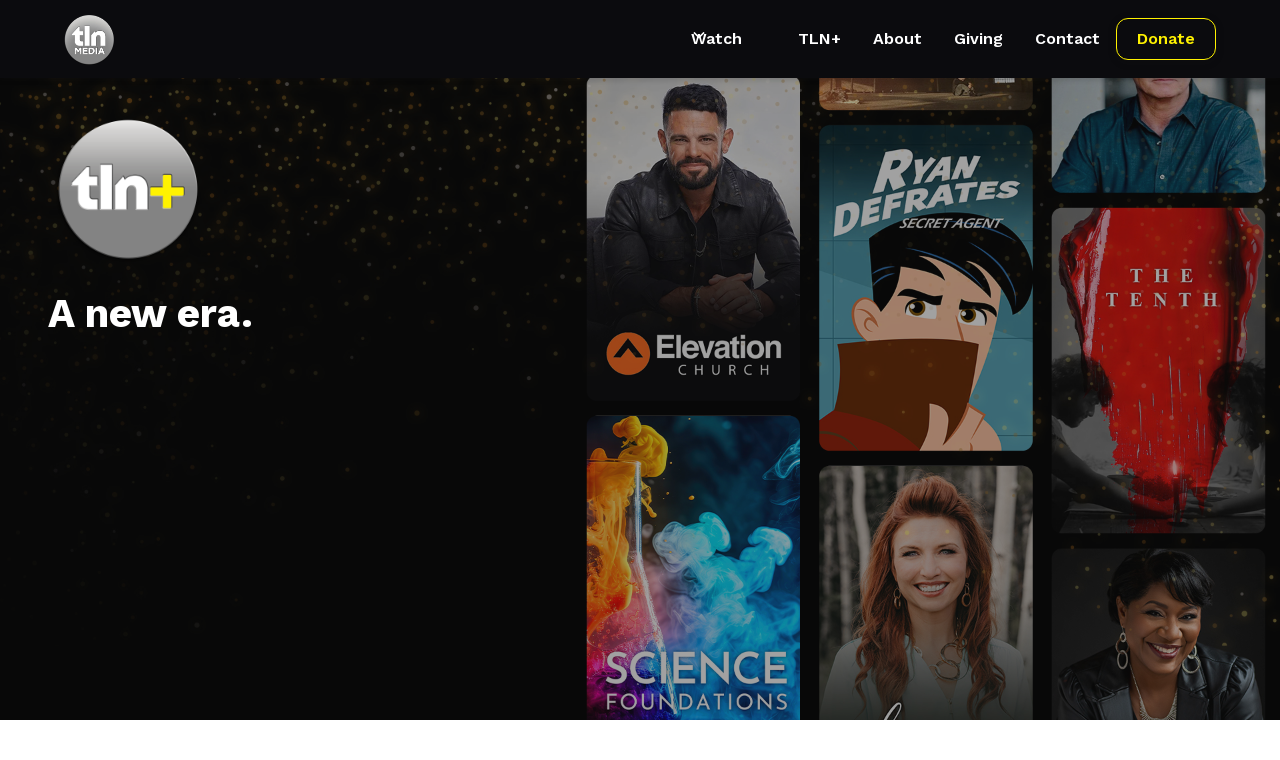

--- FILE ---
content_type: text/html
request_url: https://www.tlnmedia.com/
body_size: 12791
content:
<!DOCTYPE html><!-- Last Published: Tue Jan 06 2026 18:53:55 GMT+0000 (Coordinated Universal Time) --><html data-wf-domain="www.tlnmedia.com" data-wf-page="64977c8b036a9e494af2b8a7" data-wf-site="64977c8b036a9e494af2b901"><head><meta charset="utf-8"/><title>TLN Media</title><meta content="TLN Media is a global Christian broadcast and digital communications company, that exists to provide a platform that distributes culturally-relevant content from a Biblical worldview." name="description"/><meta content="TLN Media" property="og:title"/><meta content="TLN Media is a global Christian broadcast and digital communications company, that exists to provide a platform that distributes culturally-relevant content from a Biblical worldview." property="og:description"/><meta content="TLN Media" property="twitter:title"/><meta content="TLN Media is a global Christian broadcast and digital communications company, that exists to provide a platform that distributes culturally-relevant content from a Biblical worldview." property="twitter:description"/><meta property="og:type" content="website"/><meta content="summary_large_image" name="twitter:card"/><meta content="width=device-width, initial-scale=1" name="viewport"/><link href="https://cdn.prod.website-files.com/64977c8b036a9e494af2b901/css/tln.webflow.shared.b4babfd45.css" rel="stylesheet" type="text/css" integrity="sha384-tLq/1FWVC4iansbStfRTnVBoWcjS237oKr8tbUscO6njbZ7q2XyRoSb8kG6u7QGD" crossorigin="anonymous"/><link href="https://fonts.googleapis.com" rel="preconnect"/><link href="https://fonts.gstatic.com" rel="preconnect" crossorigin="anonymous"/><script src="https://ajax.googleapis.com/ajax/libs/webfont/1.6.26/webfont.js" type="text/javascript"></script><script type="text/javascript">WebFont.load({  google: {    families: ["Montserrat:100,100italic,200,200italic,300,300italic,400,400italic,500,500italic,600,600italic,700,700italic,800,800italic,900,900italic","Oswald:200,300,400,500,600,700","Quicksand:300,regular,500,600,700:latin,latin-ext","Work Sans:100,200,300,regular,500,600,700,800,900,100italic,200italic,300italic,italic,500italic,600italic,700italic,800italic,900italic"]  }});</script><script type="text/javascript">!function(o,c){var n=c.documentElement,t=" w-mod-";n.className+=t+"js",("ontouchstart"in o||o.DocumentTouch&&c instanceof DocumentTouch)&&(n.className+=t+"touch")}(window,document);</script><link href="https://cdn.prod.website-files.com/64977c8b036a9e494af2b901/652a1a94b05ba5609dec2604_TLN-Metallic-2%201%202.png" rel="shortcut icon" type="image/x-icon"/><link href="https://cdn.prod.website-files.com/64977c8b036a9e494af2b901/652a1a9fc751cd8dd995aed4_Group%2029528.jpg" rel="apple-touch-icon"/><!-- Please keep this css code to improve the font quality-->
<style>
  * {
  -webkit-font-smoothing: antialiased;
  -moz-osx-font-smoothing: grayscale;
}
</style>

<!-- You can remove this -->
<meta name="facebook-domain-verification" content="mlk59ybu44651lzcbhhxjfl8vfae8q" />

<!-- Nocodelytics --><script async id="nocodelytics-snippet" type="text/javascript" src="https://tracker.nocodelytics.com/api/tracker/assets/nocodelytics.js"></script><!-- End Nocodelytics --><script async src="https://cdn.jsdelivr.net/npm/@finsweet/attributes-cmsslider@1/cmsslider.js"></script></head><body><div class="page-wrapper"><div class="global-styles w-embed"><style>

/* Get rid of top margin on first element in any rich text element */
.w-richtext > :not(div):first-child, .w-richtext > div:first-child > :first-child {
  margin-top: 0 !important;
}

/* Get rid of bottom margin on last element in any rich text element */
.w-richtext>:last-child, .w-richtext ol li:last-child, .w-richtext ul li:last-child {
	margin-bottom: 0 !important;
}

/* 
Make the following elements inherit typography styles from the parent and not have hardcoded values. 
Important: You will not be able to style for example "All Links" in Designer with this CSS applied.
Uncomment this CSS to use it in the project. Leave this message for future hand-off.
*/
/*
a,
.w-input,
.w-select,
.w-tab-link,
.w-nav-link,
.w-dropdown-btn,
.w-dropdown-toggle,
.w-dropdown-link {
  color: inherit;
  text-decoration: inherit;
  font-size: inherit;
}
*/

/* Prevent all click and hover interaction with an element */
.pointer-events-off {
	pointer-events: none;
}

/* Enables all click and hover interaction with an element */
.pointer-events-on {
  pointer-events: auto;
}

/* Snippet enables you to add class of div-square which creates and maintains a 1:1 dimension of a div.*/
.div-square::after {
  content: "";
  display: block;
  padding-bottom: 100%;
}

/*Hide focus outline for main content element*/
    main:focus-visible {
    outline: -webkit-focus-ring-color auto 0px;
}

/* Make sure containers never lose their center alignment*/
.container-medium, .container-small, .container-large {
  margin-right: auto !important;
  margin-left: auto !important;
}

/*Reset selects, buttons, and links styles*/
.w-input, .w-select, a {
color: inherit;
text-decoration: inherit;
font-size: inherit;
}

/*Apply "..." after 3 lines of text */
.text-style-3lines {
    display: -webkit-box;
    overflow: hidden;
    -webkit-line-clamp: 3;
    -webkit-box-orient: vertical;
}

/* Apply "..." after 2 lines of text */
.text-style-2lines {
    display: -webkit-box;
    overflow: hidden;
    -webkit-line-clamp: 2;
    -webkit-box-orient: vertical;
}
/* Apply "..." at 100% width */
.truncate-width { 
		width: 100%; 
    white-space: nowrap; 
    overflow: hidden; 
    text-overflow: ellipsis; 
}
/* Removes native scrollbar */
.no-scrollbar {
    -ms-overflow-style: none;  // IE 10+
    overflow: -moz-scrollbars-none;  // Firefox
}

.no-scrollbar::-webkit-scrollbar {
    display: none; // Safari and Chrome
}

/* Adds inline flex display */
.display-inlineflex {
  display: inline-flex;
}

/* These classes are never overwritten */
.hide {
  display: none !important;
}

@media screen and (max-width: 991px) {
    .hide, .hide-tablet {
        display: none !important;
    }
}
  @media screen and (max-width: 767px) {
    .hide-mobile-landscape{
      display: none !important;
    }
}
  @media screen and (max-width: 479px) {
    .hide-mobile{
      display: none !important;
    }
}
 
.margin-0 {
  margin: 0rem !important;
}
  
.padding-0 {
  padding: 0rem !important;
}

.spacing-clean {
padding: 0rem !important;
margin: 0rem !important;
}

.margin-top {
  margin-right: 0rem !important;
  margin-bottom: 0rem !important;
  margin-left: 0rem !important;
}

.padding-top {
  padding-right: 0rem !important;
  padding-bottom: 0rem !important;
  padding-left: 0rem !important;
}
  
.margin-right {
  margin-top: 0rem !important;
  margin-bottom: 0rem !important;
  margin-left: 0rem !important;
}

.padding-right {
  padding-top: 0rem !important;
  padding-bottom: 0rem !important;
  padding-left: 0rem !important;
}

.margin-bottom {
  margin-top: 0rem !important;
  margin-right: 0rem !important;
  margin-left: 0rem !important;
}

.padding-bottom {
  padding-top: 0rem !important;
  padding-right: 0rem !important;
  padding-left: 0rem !important;
}

.margin-left {
  margin-top: 0rem !important;
  margin-right: 0rem !important;
  margin-bottom: 0rem !important;
}
  
.padding-left {
  padding-top: 0rem !important;
  padding-right: 0rem !important;
  padding-bottom: 0rem !important;
}
  
.margin-horizontal {
  margin-top: 0rem !important;
  margin-bottom: 0rem !important;
}

.padding-horizontal {
  padding-top: 0rem !important;
  padding-bottom: 0rem !important;
}

.margin-vertical {
  margin-right: 0rem !important;
  margin-left: 0rem !important;
}
  
.padding-vertical {
  padding-right: 0rem !important;
  padding-left: 0rem !important;
}

.w-lightbox-close {
	top: 7rem;
  right: 5rem;
}

@media screen and (max-width: 991px) {
	.w-lightbox-close {
		top: 7rem;
  	right: 0rem;
	}
}
</style></div><div data-animation="default" class="main-navigation w-nav" data-easing2="ease" fs-scrolldisable-element="smart-nav" data-easing="ease" data-collapse="medium" data-w-id="acca359d-385e-77f2-b97e-f941b37b88d4" role="banner" data-duration="400"><div class="navbar10_container"><a href="/" aria-current="page" class="navbar10_logo-link w-nav-brand w--current"><img src="https://cdn.prod.website-files.com/64977c8b036a9e494af2b901/6527f9be5c00956b215e6ec4_TLN-Metallic-2%201.webp" loading="lazy" width="Auto" sizes="(max-width: 479px) 98vw, (max-width: 767px) 99vw, (max-width: 6404px) 100vw, 6404px" alt="" srcset="https://cdn.prod.website-files.com/64977c8b036a9e494af2b901/6527f9be5c00956b215e6ec4_TLN-Metallic-2%201-p-500.webp 500w, https://cdn.prod.website-files.com/64977c8b036a9e494af2b901/6527f9be5c00956b215e6ec4_TLN-Metallic-2%201-p-800.webp 800w, https://cdn.prod.website-files.com/64977c8b036a9e494af2b901/6527f9be5c00956b215e6ec4_TLN-Metallic-2%201-p-1080.webp 1080w, https://cdn.prod.website-files.com/64977c8b036a9e494af2b901/6527f9be5c00956b215e6ec4_TLN-Metallic-2%201-p-1600.webp 1600w, https://cdn.prod.website-files.com/64977c8b036a9e494af2b901/6527f9be5c00956b215e6ec4_TLN-Metallic-2%201-p-2000.webp 2000w, https://cdn.prod.website-files.com/64977c8b036a9e494af2b901/6527f9be5c00956b215e6ec4_TLN-Metallic-2%201-p-2600.webp 2600w, https://cdn.prod.website-files.com/64977c8b036a9e494af2b901/6527f9be5c00956b215e6ec4_TLN-Metallic-2%201-p-3200.webp 3200w, https://cdn.prod.website-files.com/64977c8b036a9e494af2b901/6527f9be5c00956b215e6ec4_TLN-Metallic-2%201.webp 6404w" class="navbar10_logo"/></a><nav role="navigation" class="navbar10_menu w-nav-menu"><div class="navbar10_menu-left"><div data-hover="true" data-delay="300" data-w-id="acca359d-385e-77f2-b97e-f941b37b88da" class="navbar10_menu-dropdown w-dropdown"><div class="navbar10_dropdown-toggle w-dropdown-toggle"><div class="dropdown-icon w-embed"><svg width=" 100%" height=" 100%" viewBox="0 0 16 16" fill="none" xmlns="http://www.w3.org/2000/svg">
<path fill-rule="evenodd" clip-rule="evenodd" d="M2.55806 6.29544C2.46043 6.19781 2.46043 6.03952 2.55806 5.94189L3.44195 5.058C3.53958 4.96037 3.69787 4.96037 3.7955 5.058L8.00001 9.26251L12.2045 5.058C12.3021 4.96037 12.4604 4.96037 12.5581 5.058L13.4419 5.94189C13.5396 6.03952 13.5396 6.19781 13.4419 6.29544L8.17678 11.5606C8.07915 11.6582 7.92086 11.6582 7.82323 11.5606L2.55806 6.29544Z" fill="currentColor"/>
</svg></div><a href="/programs" class="main-navigation_dropdown-link">Watch</a></div><nav class="navbar10_dropdown-list w-dropdown-list"><div class="navbar10_container"><div class="navbar10_dropdown-content"><div class="navbar10_dropdown-content-left"><div class="navbar10_dropdown-link-list"><div class="navbar10_blog-list-left"><div class="heading-style-h5 text-weight-bold">Watch</div><a href="https://www.tlnplus.com/pages/home/e/tln-tv" target="_blank" class="button is_tln-red max-width-full smaller-nav w-button">Watch TLN Media Chicago</a><a id="w-node-acca359d-385e-77f2-b97e-f941b37b88e7-b37b88d4" href="https://www.tlnplus.com/pages/home/e/tln-tv?channel=6835de13baedbf820a21330a" class="button is_tln-red max-width-full smaller-nav w-button">Watch TLN Media San Francisco Live</a><a id="w-node-acca359d-385e-77f2-b97e-f941b37b88e9-b37b88d4" href="#" class="button hide w-button">Watch Broadcast</a><a id="w-node-acca359d-385e-77f2-b97e-f941b37b88eb-b37b88d4" href="/dev/schedule" class="button is-secondary hide w-button">Schedule</a></div></div></div><div class="navbar10_dropdown-content-right"><div class="navbar10_blog-list-wrapper"><div class="heading-style-h5 text-weight-bold">Programs</div><div class="main-navigation_program-wrapper"><div id="w-node-_499c98de-34d7-44a6-b0ba-8f9f4bc9adbc-b37b88d4" class="w-dyn-list"><div role="list" class="navbar10_blog-list-right w-dyn-items"><div role="listitem" class="w-dyn-item"><div class="navbar10_blog-item"><div style="background-image:url(&quot;https://cdn.prod.website-files.com/64a6124eb6354a34713e0663/6952e842904388b8233c4999_Marc%20Jobe.jpg&quot;)" class="navbar10_blog-item-image-wrapper"></div><div id="w-node-_747f64db-6eee-188e-0f1e-cc6f65287ef3-b37b88d4" class="navbar10_blog-item-content"><div class="margin-bottom margin-tiny"><div class="text-weight-semibold max-ch-18">Moody Founder&#x27;s Week Indescribable Mini-series</div></div></div></div></div><div role="listitem" class="w-dyn-item"><div class="navbar10_blog-item"><div style="background-image:url(&quot;https://cdn.prod.website-files.com/64a6124eb6354a34713e0663/6811052a81a8a258ad7c4486_Into%20The%20Dee_Hannah.jpg&quot;)" class="navbar10_blog-item-image-wrapper"></div><div id="w-node-_747f64db-6eee-188e-0f1e-cc6f65287ef3-b37b88d4" class="navbar10_blog-item-content"><div class="margin-bottom margin-tiny"><div class="text-weight-semibold max-ch-18">Into The Deep</div></div></div></div></div><div role="listitem" class="w-dyn-item"><div class="navbar10_blog-item"><div style="background-image:url(&quot;https://cdn.prod.website-files.com/64a6124eb6354a34713e0663/69209567d5adc22a2f94e04e_JackHibbs_vert.jpg&quot;)" class="navbar10_blog-item-image-wrapper"></div><div id="w-node-_747f64db-6eee-188e-0f1e-cc6f65287ef3-b37b88d4" class="navbar10_blog-item-content"><div class="margin-bottom margin-tiny"><div class="text-weight-semibold max-ch-18">Real Life with Jack Hibbs</div></div></div></div></div></div></div><div class="main-navigation_button-wrapper"><a id="w-node-acca359d-385e-77f2-b97e-f941b37b890e-b37b88d4" href="/programs" class="button is-secondary max-width-full w-button">Programs</a></div></div></div></div></div></div></nav></div><a href="/tlnplus" class="navbar10_link w-nav-link">TLN+</a><a href="/about" class="navbar10_link w-nav-link">About</a><a href="/give" class="navbar10_link w-nav-link">Giving</a><a href="/contact" class="navbar10_link w-nav-link">Contact</a></div><div class="navbar10_menu-right"><a href="/contact" class="main-navigation_prayer-button w-inline-block"><div>Prayer</div></a><a href="/give" class="main-navigation_donate-button w-button">Donate</a></div></nav><div class="navbar10_menu-button w-nav-button"><div class="menu-icon"><div class="menu-icon_line-top"></div><div class="menu-icon_line-middle"><div class="menu-icon_line-middle-inner"></div></div><div class="menu-icon_line-bottom"></div></div></div></div></div><main class="main-wrapper"><section class="section_home-hero"><div class="home-hero_component"><div data-delay="8000" data-animation="fade" class="fs-slider_slider w-slider" data-autoplay="true" data-easing="ease" data-hide-arrows="false" data-disable-swipe="true" data-autoplay-limit="0" data-nav-spacing="3" data-duration="200" data-infinite="true"><div class="fs-slider_slider-mask w-slider-mask"><div data-w-id="1ca0f73c-88ac-e6dd-4a1b-797d4fb8556a" class="fs-slider_slide first-single-slide w-slide"><div class="home-hero-slider_slide-image first-slide"></div><div class="home-hero-slider_slide-overlay"></div><div data-poster-url="https://cdn.prod.website-files.com/64977c8b036a9e494af2b901%2F68dd4089a4aecc2c724c1ba5_TLNM%20Oct%20Video%201-poster-00001.jpg" data-video-urls="https://cdn.prod.website-files.com/64977c8b036a9e494af2b901%2F68dd4089a4aecc2c724c1ba5_TLNM%20Oct%20Video%201-transcode.mp4,https://cdn.prod.website-files.com/64977c8b036a9e494af2b901%2F68dd4089a4aecc2c724c1ba5_TLNM%20Oct%20Video%201-transcode.webm" data-autoplay="true" data-loop="true" data-wf-ignore="true" class="home-hero-slider_bg-video w-background-video w-background-video-atom"><video id="1ca0f73c-88ac-e6dd-4a1b-797d4fb8556d-video" autoplay="" loop="" style="background-image:url(&quot;https://cdn.prod.website-files.com/64977c8b036a9e494af2b901%2F68dd4089a4aecc2c724c1ba5_TLNM%20Oct%20Video%201-poster-00001.jpg&quot;)" muted="" playsinline="" data-wf-ignore="true" data-object-fit="cover"><source src="https://cdn.prod.website-files.com/64977c8b036a9e494af2b901%2F68dd4089a4aecc2c724c1ba5_TLNM%20Oct%20Video%201-transcode.mp4" data-wf-ignore="true"/><source src="https://cdn.prod.website-files.com/64977c8b036a9e494af2b901%2F68dd4089a4aecc2c724c1ba5_TLNM%20Oct%20Video%201-transcode.webm" data-wf-ignore="true"/></video></div><div class="home-hero_cta-wrapper"><div class="margin-bottom margin-small"><a href="/tlnplus" class="link-block-8 w-inline-block"><img src="https://cdn.prod.website-files.com/64977c8b036a9e494af2b901/67606a2d9a1f8ca3be80ecf4_TLN%2B%20logo%20chrome.png" loading="lazy" sizes="(max-width: 3600px) 100vw, 3600px" srcset="https://cdn.prod.website-files.com/64977c8b036a9e494af2b901/67606a2d9a1f8ca3be80ecf4_TLN%2B%20logo%20chrome-p-500.png 500w, https://cdn.prod.website-files.com/64977c8b036a9e494af2b901/67606a2d9a1f8ca3be80ecf4_TLN%2B%20logo%20chrome-p-800.png 800w, https://cdn.prod.website-files.com/64977c8b036a9e494af2b901/67606a2d9a1f8ca3be80ecf4_TLN%2B%20logo%20chrome-p-1080.png 1080w, https://cdn.prod.website-files.com/64977c8b036a9e494af2b901/67606a2d9a1f8ca3be80ecf4_TLN%2B%20logo%20chrome-p-1600.png 1600w, https://cdn.prod.website-files.com/64977c8b036a9e494af2b901/67606a2d9a1f8ca3be80ecf4_TLN%2B%20logo%20chrome-p-2000.png 2000w, https://cdn.prod.website-files.com/64977c8b036a9e494af2b901/67606a2d9a1f8ca3be80ecf4_TLN%2B%20logo%20chrome-p-2600.png 2600w, https://cdn.prod.website-files.com/64977c8b036a9e494af2b901/67606a2d9a1f8ca3be80ecf4_TLN%2B%20logo%20chrome-p-3200.png 3200w, https://cdn.prod.website-files.com/64977c8b036a9e494af2b901/67606a2d9a1f8ca3be80ecf4_TLN%2B%20logo%20chrome.png 3600w" alt="" class="image-34"/></a><div class="margin-bottom margin-xsmall"><h1 class="home-hero_header">A new era.</h1></div></div></div></div><div data-w-id="1ca0f73c-88ac-e6dd-4a1b-797d4fb85575" class="fs-slider_slide w-slide"><div class="home-hero-slider_slide-image joyce"></div><div class="home-hero-slider_slide-overlay"></div><div data-poster-url="https://cdn.prod.website-files.com/64977c8b036a9e494af2b901%2F6952ec672505f0dae2e399fe_TLNM%20Jan%202026%20Video%202_poster.0000000.jpg" data-video-urls="https://cdn.prod.website-files.com/64977c8b036a9e494af2b901%2F6952ec672505f0dae2e399fe_TLNM%20Jan%202026%20Video%202_mp4.mp4,https://cdn.prod.website-files.com/64977c8b036a9e494af2b901%2F6952ec672505f0dae2e399fe_TLNM%20Jan%202026%20Video%202_webm.webm" data-autoplay="true" data-loop="true" data-wf-ignore="true" class="home-hero-slider_bg-video w-background-video w-background-video-atom"><video id="1ca0f73c-88ac-e6dd-4a1b-797d4fb85578-video" autoplay="" loop="" style="background-image:url(&quot;https://cdn.prod.website-files.com/64977c8b036a9e494af2b901%2F6952ec672505f0dae2e399fe_TLNM%20Jan%202026%20Video%202_poster.0000000.jpg&quot;)" muted="" playsinline="" data-wf-ignore="true" data-object-fit="cover"><source src="https://cdn.prod.website-files.com/64977c8b036a9e494af2b901%2F6952ec672505f0dae2e399fe_TLNM%20Jan%202026%20Video%202_mp4.mp4" data-wf-ignore="true"/><source src="https://cdn.prod.website-files.com/64977c8b036a9e494af2b901%2F6952ec672505f0dae2e399fe_TLNM%20Jan%202026%20Video%202_webm.webm" data-wf-ignore="true"/></video></div><div class="home-hero_cta-wrapper"><div class="margin-bottom margin-small"><div class="margin-bottom margin-xsmall"><img src="https://cdn.prod.website-files.com/64977c8b036a9e494af2b901/6952ec3aa4e81c04b64217e9_Into%20The%20Deep_Logo_white.png" loading="lazy" sizes="(max-width: 1080px) 100vw, 1080px" srcset="https://cdn.prod.website-files.com/64977c8b036a9e494af2b901/6952ec3aa4e81c04b64217e9_Into%20The%20Deep_Logo_white-p-500.png 500w, https://cdn.prod.website-files.com/64977c8b036a9e494af2b901/6952ec3aa4e81c04b64217e9_Into%20The%20Deep_Logo_white-p-800.png 800w, https://cdn.prod.website-files.com/64977c8b036a9e494af2b901/6952ec3aa4e81c04b64217e9_Into%20The%20Deep_Logo_white.png 1080w" alt="" class="image-25"/></div></div><div class="button-group hide"><a href="#" class="button is_tln-red max-width-full w-button">Button Text</a></div></div></div><div data-w-id="1ca0f73c-88ac-e6dd-4a1b-797d4fb85591" class="fs-slider_slide w-slide"><div class="home-hero-slider_slide-image steven"></div><div class="home-hero-slider_slide-overlay"></div><div data-poster-url="https://cdn.prod.website-files.com/64977c8b036a9e494af2b901%2F6952ec925526ab4033557d21_TLNM%20Jan%202026%20Video%203_poster.0000000.jpg" data-video-urls="https://cdn.prod.website-files.com/64977c8b036a9e494af2b901%2F6952ec925526ab4033557d21_TLNM%20Jan%202026%20Video%203_mp4.mp4,https://cdn.prod.website-files.com/64977c8b036a9e494af2b901%2F6952ec925526ab4033557d21_TLNM%20Jan%202026%20Video%203_webm.webm" data-autoplay="true" data-loop="true" data-wf-ignore="true" class="home-hero-slider_bg-video w-background-video w-background-video-atom"><video id="1ca0f73c-88ac-e6dd-4a1b-797d4fb85594-video" autoplay="" loop="" style="background-image:url(&quot;https://cdn.prod.website-files.com/64977c8b036a9e494af2b901%2F6952ec925526ab4033557d21_TLNM%20Jan%202026%20Video%203_poster.0000000.jpg&quot;)" muted="" playsinline="" data-wf-ignore="true" data-object-fit="cover"><source src="https://cdn.prod.website-files.com/64977c8b036a9e494af2b901%2F6952ec925526ab4033557d21_TLNM%20Jan%202026%20Video%203_mp4.mp4" data-wf-ignore="true"/><source src="https://cdn.prod.website-files.com/64977c8b036a9e494af2b901%2F6952ec925526ab4033557d21_TLNM%20Jan%202026%20Video%203_webm.webm" data-wf-ignore="true"/></video></div></div><div data-w-id="1ca0f73c-88ac-e6dd-4a1b-797d4fb85583" class="fs-slider_slide w-slide"><div class="home-hero-slider_slide-image _5th-image"></div><div class="home-hero-slider_slide-overlay"></div><div data-poster-url="https://cdn.prod.website-files.com/64977c8b036a9e494af2b901%2F6952ece680cf0144b22a4038_TLNM%20Jan%202026%20Video%204_poster.0000000.jpg" data-video-urls="https://cdn.prod.website-files.com/64977c8b036a9e494af2b901%2F6952ece680cf0144b22a4038_TLNM%20Jan%202026%20Video%204_mp4.mp4,https://cdn.prod.website-files.com/64977c8b036a9e494af2b901%2F6952ece680cf0144b22a4038_TLNM%20Jan%202026%20Video%204_webm.webm" data-autoplay="true" data-loop="true" data-wf-ignore="true" class="home-hero-slider_bg-video w-background-video w-background-video-atom"><video id="1ca0f73c-88ac-e6dd-4a1b-797d4fb85586-video" autoplay="" loop="" style="background-image:url(&quot;https://cdn.prod.website-files.com/64977c8b036a9e494af2b901%2F6952ece680cf0144b22a4038_TLNM%20Jan%202026%20Video%204_poster.0000000.jpg&quot;)" muted="" playsinline="" data-wf-ignore="true" data-object-fit="cover"><source src="https://cdn.prod.website-files.com/64977c8b036a9e494af2b901%2F6952ece680cf0144b22a4038_TLNM%20Jan%202026%20Video%204_mp4.mp4" data-wf-ignore="true"/><source src="https://cdn.prod.website-files.com/64977c8b036a9e494af2b901%2F6952ece680cf0144b22a4038_TLNM%20Jan%202026%20Video%204_webm.webm" data-wf-ignore="true"/></video></div><div class="home-hero_cta-wrapper"><div class="margin-bottom margin-small"><div class="margin-bottom margin-xsmall"><div class="home-hero_program-logo-wrapper"><img src="https://cdn.prod.website-files.com/64977c8b036a9e494af2b901/6952eccda6f9f41f59fca22b_Business%20First%20logo_white.png" loading="lazy" alt="" class="image-21"/></div></div><p class="home-hero_paragraph text-color-secondary-white hide">Joyce Meyer shares timeless scriptural principles to show us how we can embrace the best God has for us each and every day of our lives. </p></div><div class="button-group hide"><a href="#" class="button is_tln-red max-width-full w-button">Go to Show</a></div></div></div><div data-w-id="821c0754-fb5e-f24e-19da-6b356c230431" class="fs-slider_slide w-slide"><div class="home-hero-slider_slide-image tony"></div><div class="home-hero-slider_slide-overlay"></div><div data-poster-url="https://cdn.prod.website-files.com/64977c8b036a9e494af2b901%2F6952ef8822a3a0ff81a50e38_TLNM%20Jan%202026%20Video%205_poster.0000000.jpg" data-video-urls="https://cdn.prod.website-files.com/64977c8b036a9e494af2b901%2F6952ef8822a3a0ff81a50e38_TLNM%20Jan%202026%20Video%205_mp4.mp4,https://cdn.prod.website-files.com/64977c8b036a9e494af2b901%2F6952ef8822a3a0ff81a50e38_TLNM%20Jan%202026%20Video%205_webm.webm" data-autoplay="true" data-loop="true" data-wf-ignore="true" class="home-hero-slider_bg-video w-background-video w-background-video-atom"><video id="821c0754-fb5e-f24e-19da-6b356c230434-video" autoplay="" loop="" style="background-image:url(&quot;https://cdn.prod.website-files.com/64977c8b036a9e494af2b901%2F6952ef8822a3a0ff81a50e38_TLNM%20Jan%202026%20Video%205_poster.0000000.jpg&quot;)" muted="" playsinline="" data-wf-ignore="true" data-object-fit="cover"><source src="https://cdn.prod.website-files.com/64977c8b036a9e494af2b901%2F6952ef8822a3a0ff81a50e38_TLNM%20Jan%202026%20Video%205_mp4.mp4" data-wf-ignore="true"/><source src="https://cdn.prod.website-files.com/64977c8b036a9e494af2b901%2F6952ef8822a3a0ff81a50e38_TLNM%20Jan%202026%20Video%205_webm.webm" data-wf-ignore="true"/></video></div><div class="home-hero_cta-wrapper"><div class="margin-bottom margin-small"><div class="margin-bottom margin-xsmall"><img src="https://cdn.prod.website-files.com/64977c8b036a9e494af2b901/6952ef2bc8ac9626433f4ddf_TV4Dads%20logo_white.png" loading="lazy" sizes="100vw" srcset="https://cdn.prod.website-files.com/64977c8b036a9e494af2b901/6952ef2bc8ac9626433f4ddf_TV4Dads%20logo_white-p-500.png 500w, https://cdn.prod.website-files.com/64977c8b036a9e494af2b901/6952ef2bc8ac9626433f4ddf_TV4Dads%20logo_white-p-800.png 800w, https://cdn.prod.website-files.com/64977c8b036a9e494af2b901/6952ef2bc8ac9626433f4ddf_TV4Dads%20logo_white-p-1080.png 1080w, https://cdn.prod.website-files.com/64977c8b036a9e494af2b901/6952ef2bc8ac9626433f4ddf_TV4Dads%20logo_white.png 1663w" alt="" class="image-36"/></div><p class="home-hero_paragraph text-color-secondary-white hide">Joyce Meyer shares timeless scriptural principles to show us how we can embrace the best God has for us each and every day of our lives. </p></div><div class="button-group hide"><a href="#" class="button is_tln-red max-width-full w-button">Go to Show</a></div></div></div></div><div class="home-hero-slider_arrow-left is-slider-change w-slider-arrow-left"><div class="home-hero_slider-icon-left w-icon-slider-left"></div></div><div class="home-hero-slider_arrow-right is-slider-change w-slider-arrow-right"><div class="home-hero_slider-icon-right w-icon-slider-right"></div></div><div class="home-hero_slide-nav is-slider-change w-slider-nav w-round"></div><div class="html-embed w-embed"><style>

.w-slider-dot {

background: #ffffff!important;

opacity: 0.2;

}

.w-slider-dot.w-active {

color: #ffffff !important;

background: #ffffff!important;

opacity: 0.8;

}

</style></div></div></div></section><section class="section_quote"><div class="padding-global"><div class="container-large"><div class="padding-section-small"><div class="w-layout-grid layout1_component text-only"><div class="layout1_content"><div class="margin-bottom margin-small"><h2 class="heading-style-h2">Inspiring, life-changing, mind-renewing, trusted and hopeful content at your fingertips.</h2></div></div><div class="layout1_image-wrapper hide"><img src="https://cdn.prod.website-files.com/64977c8b036a9e494af2b901/6512e828647bb29ba4cf4058_Watch%20TLN%20Image%20.webp" loading="lazy" sizes="100vw" srcset="https://cdn.prod.website-files.com/64977c8b036a9e494af2b901/6512e828647bb29ba4cf4058_Watch%20TLN%20Image%20-p-500.webp 500w, https://cdn.prod.website-files.com/64977c8b036a9e494af2b901/6512e828647bb29ba4cf4058_Watch%20TLN%20Image%20-p-800.webp 800w, https://cdn.prod.website-files.com/64977c8b036a9e494af2b901/6512e828647bb29ba4cf4058_Watch%20TLN%20Image%20-p-1080.webp 1080w, https://cdn.prod.website-files.com/64977c8b036a9e494af2b901/6512e828647bb29ba4cf4058_Watch%20TLN%20Image%20.webp 1200w" alt="" class="layout1_image"/></div></div></div></div></div></section><div class="section_schedule"><div class="padding-global"><div class="container-large"><div class="padding-section-small"><div class="schedule_content"><h2 class="heading-style-h3 text-style-allcaps">Schedule</h2><div class="schedule_list vertical"><div class="schedule-now-on no-shadow"><div class="now-on_header inline"><div class="schedule_now-on-links inline"><div class="text-size-large text-style-allcaps text-color-secondary-black no-width">Now on TLN</div><a href="#" class="heading-style-h4">TLN Media Chicago</a><div class="now-on_button-group right-align"><a href="https://www.tlnplus.com/pages/home/e/tln-tv" target="_blank" class="button is_tln-red max-width-full-copy w-button">Watch Now</a><a href="https://cdn.prod.website-files.com/64977c8b036a9e494af2b901/695d2a75da2cf4fefaf7bd83_1Jan%206-25%20Program%20Schedule%20~%20IL%201.5.26.pdf" target="_blank" class="button is-link is-icon w-inline-block"><div>Download Full Schedule</div><div class="icon-embed-xxsmall w-embed"><svg width="16" height="16" viewBox="0 0 16 16" fill="none" xmlns="http://www.w3.org/2000/svg">
<path d="M6 3L11 8L6 13" stroke="CurrentColor" stroke-width="1.5"/>
</svg></div></a></div></div></div></div><div class="schedule-now-on no-shadow"><div class="now-on_header inline"><div class="schedule_now-on-links inline"><div class="text-size-large text-style-allcaps text-color-secondary-black no-width">Now on TLN</div><a href="#" class="heading-style-h4">TLN Media San Francisco</a><div class="now-on_button-group right-align"><a href="https://www.tlnplus.com/pages/home/e/tln-tv?channel=68a6014fd298b2e262b35bd0" target="_blank" class="button is_tln-red max-width-full w-button">Watch Now</a><a href="https://cdn.prod.website-files.com/64977c8b036a9e494af2b901/695d2a747b6fbf50b9abad5c_1Jan%206-25%20Program%20Schedule%20~%20CA%201.5.26.pdf" target="_blank" class="button is-link is-icon w-inline-block"><div>Download Full Schedule</div><div class="icon-embed-xxsmall w-embed"><svg width="16" height="16" viewBox="0 0 16 16" fill="none" xmlns="http://www.w3.org/2000/svg">
<path d="M6 3L11 8L6 13" stroke="CurrentColor" stroke-width="1.5"/>
</svg></div></a></div></div></div></div><div class="schedule-now-on no-shadow hide"><div class="now-on_header inline"><div class="schedule_now-on-links inline"><div class="text-size-large text-style-allcaps text-color-secondary-black no-width">Now on TLN</div><a href="#" class="heading-style-h4">Faith Chicago with Debra Fraser</a></div><div class="schedule-now_up-next"><div class="schedule-now_time">11:00 AM</div></div></div></div></div><div class="schedule-button-group"></div></div></div></div></div></div><section class="wide-images"><div class="wideimage2"><img src="https://cdn.prod.website-files.com/64977c8b036a9e494af2b901/695d5a364604878a7fd1539a_Happy%20New%20Year.jpg" loading="lazy" sizes="(max-width: 2438px) 100vw, 2438px" srcset="https://cdn.prod.website-files.com/64977c8b036a9e494af2b901/695d5a364604878a7fd1539a_Happy%20New%20Year-p-500.jpg 500w, https://cdn.prod.website-files.com/64977c8b036a9e494af2b901/695d5a364604878a7fd1539a_Happy%20New%20Year-p-800.jpg 800w, https://cdn.prod.website-files.com/64977c8b036a9e494af2b901/695d5a364604878a7fd1539a_Happy%20New%20Year-p-1080.jpg 1080w, https://cdn.prod.website-files.com/64977c8b036a9e494af2b901/695d5a364604878a7fd1539a_Happy%20New%20Year-p-1600.jpg 1600w, https://cdn.prod.website-files.com/64977c8b036a9e494af2b901/695d5a364604878a7fd1539a_Happy%20New%20Year-p-2000.jpg 2000w, https://cdn.prod.website-files.com/64977c8b036a9e494af2b901/695d5a364604878a7fd1539a_Happy%20New%20Year.jpg 2438w" alt=""/></div></section><section class="featured-programs"><div class="padding-global"><div class="container-large"><div class="padding-section-small"><div class="margin-bottom margin-small"><h2 class="heading-style-h3 text-style-allcaps">Featured Programs</h2></div><div class="blog34_component"><div class="blog34_list-wrapper w-dyn-list"><div role="list" class="blog34_list w-dyn-items"><div role="listitem" class="blog34_item w-dyn-item"><div class="home-featured-program_link"><a href="#" class="w-inline-block"><div class="blog34_image-wrapper"><img alt="" loading="lazy" src="https://cdn.prod.website-files.com/64a6124eb6354a34713e0663/6811052a81a8a258ad7c4486_Into%20The%20Dee_Hannah.jpg" sizes="100vw" srcset="https://cdn.prod.website-files.com/64a6124eb6354a34713e0663/6811052a81a8a258ad7c4486_Into%20The%20Dee_Hannah-p-500.jpg 500w, https://cdn.prod.website-files.com/64a6124eb6354a34713e0663/6811052a81a8a258ad7c4486_Into%20The%20Dee_Hannah-p-800.jpg 800w, https://cdn.prod.website-files.com/64a6124eb6354a34713e0663/6811052a81a8a258ad7c4486_Into%20The%20Dee_Hannah.jpg 820w" class="blog34_image"/></div><div class="watch-featured-programs_content-wrapper"><h3 class="heading-style-h3 smaller-mobile">Into The Deep</h3></div></a></div></div><div role="listitem" class="blog34_item w-dyn-item"><div class="home-featured-program_link"><a href="#" class="w-inline-block"><div class="blog34_image-wrapper"><img alt="" loading="lazy" src="https://cdn.prod.website-files.com/64a6124eb6354a34713e0663/6952e842904388b8233c4999_Marc%20Jobe.jpg" sizes="100vw" srcset="https://cdn.prod.website-files.com/64a6124eb6354a34713e0663/6952e842904388b8233c4999_Marc%20Jobe-p-500.jpg 500w, https://cdn.prod.website-files.com/64a6124eb6354a34713e0663/6952e842904388b8233c4999_Marc%20Jobe-p-800.jpg 800w, https://cdn.prod.website-files.com/64a6124eb6354a34713e0663/6952e842904388b8233c4999_Marc%20Jobe.jpg 820w" class="blog34_image"/></div><div class="watch-featured-programs_content-wrapper"><h3 class="heading-style-h3 smaller-mobile">Moody Founder&#x27;s Week Indescribable Mini-series</h3></div></a></div></div><div role="listitem" class="blog34_item w-dyn-item"><div class="home-featured-program_link"><a href="#" class="w-inline-block"><div class="blog34_image-wrapper"><img alt="" loading="lazy" src="https://cdn.prod.website-files.com/64a6124eb6354a34713e0663/69209567d5adc22a2f94e04e_JackHibbs_vert.jpg" sizes="100vw" srcset="https://cdn.prod.website-files.com/64a6124eb6354a34713e0663/69209567d5adc22a2f94e04e_JackHibbs_vert-p-500.jpg 500w, https://cdn.prod.website-files.com/64a6124eb6354a34713e0663/69209567d5adc22a2f94e04e_JackHibbs_vert-p-800.jpg 800w, https://cdn.prod.website-files.com/64a6124eb6354a34713e0663/69209567d5adc22a2f94e04e_JackHibbs_vert.jpg 820w" class="blog34_image"/></div><div class="watch-featured-programs_content-wrapper"><h3 class="heading-style-h3 smaller-mobile">Real Life with Jack Hibbs</h3></div></a></div></div></div></div></div><div class="margin-top margin-large"><div class="home-featured-programs_button-wrapper"><a href="/programs" class="button is-link is-icon w-inline-block"><div>Programs</div><div class="icon-embed-xxsmall w-embed"><svg width="16" height="16" viewBox="0 0 16 16" fill="none" xmlns="http://www.w3.org/2000/svg">
<path d="M6 3L11 8L6 13" stroke="CurrentColor" stroke-width="1.5"/>
</svg></div></a></div></div></div></div></div></section><section class="large-slider_new-info"><h1 class="heading-62">More from TLN+</h1><div class="div-block-73"><div data-delay="2000" data-animation="slide" class="fs-slider_slider slidernewinfo w-slider" data-autoplay="true" data-easing="ease-out-quart" data-hide-arrows="false" data-disable-swipe="false" data-autoplay-limit="0" data-nav-spacing="5" data-duration="2000" data-infinite="true"><div class="fs-slider_slider-mask slidernewinfo w-slider-mask"><div class="fs-slider_slide first-single-slide slidernewinfo w-slide"><div class="home-hero-slider_slide-image first-slide slidernewinfoimage"><div class="div-block-62"><a href="https://www.tlnplus.com/series/YcBCO0TfEXQA-cultural-conversations" id="w-node-_1c83cbdf-afb0-906a-6e4c-d4a33b70ea98-4af2b8a7" target="_blank" class="showbutt-watchlive showslide1button w-button">Watch the Podcast</a><img id="w-node-_8d251d41-ba3b-fac1-1509-00e6f424ff75-4af2b8a7" sizes="(max-width: 2844px) 100vw, 2844px" alt="" src="https://cdn.prod.website-files.com/64977c8b036a9e494af2b901/6862ee3d6e976740acf8d4f9_TLN%2B%20logo_text%20white%2050.png" loading="lazy" srcset="https://cdn.prod.website-files.com/64977c8b036a9e494af2b901/6862ee3d6e976740acf8d4f9_TLN%2B%20logo_text%20white%2050-p-500.png 500w, https://cdn.prod.website-files.com/64977c8b036a9e494af2b901/6862ee3d6e976740acf8d4f9_TLN%2B%20logo_text%20white%2050-p-800.png 800w, https://cdn.prod.website-files.com/64977c8b036a9e494af2b901/6862ee3d6e976740acf8d4f9_TLN%2B%20logo_text%20white%2050-p-1080.png 1080w, https://cdn.prod.website-files.com/64977c8b036a9e494af2b901/6862ee3d6e976740acf8d4f9_TLN%2B%20logo_text%20white%2050-p-1600.png 1600w, https://cdn.prod.website-files.com/64977c8b036a9e494af2b901/6862ee3d6e976740acf8d4f9_TLN%2B%20logo_text%20white%2050-p-2000.png 2000w, https://cdn.prod.website-files.com/64977c8b036a9e494af2b901/6862ee3d6e976740acf8d4f9_TLN%2B%20logo_text%20white%2050-p-2600.png 2600w, https://cdn.prod.website-files.com/64977c8b036a9e494af2b901/6862ee3d6e976740acf8d4f9_TLN%2B%20logo_text%20white%2050.png 2844w" class="tlnmedia-logo-halfwhite"/></div></div></div><div class="slide2 w-slide"><div class="slide2-content"><div class="div-block-62 slide2info"><a id="w-node-bffb9ef8-99ee-ba27-76bc-e376b86ea8f9-4af2b8a7" href="https://www.tlnplus.com/watch/channel/elevation-with-steven-furtick/2-r4osaeqtk4uj-challenge-the-shadow-pastor-steven-furtick-elevation-church?q=elevation" target="_blank" class="showbutt-watchlive show2button w-button">Watch the teaching</a><img id="w-node-bffb9ef8-99ee-ba27-76bc-e376b86ea8fe-4af2b8a7" sizes="(max-width: 2844px) 100vw, 2844px" alt="" src="https://cdn.prod.website-files.com/64977c8b036a9e494af2b901/6862ee3d6e976740acf8d4f9_TLN%2B%20logo_text%20white%2050.png" loading="lazy" srcset="https://cdn.prod.website-files.com/64977c8b036a9e494af2b901/6862ee3d6e976740acf8d4f9_TLN%2B%20logo_text%20white%2050-p-500.png 500w, https://cdn.prod.website-files.com/64977c8b036a9e494af2b901/6862ee3d6e976740acf8d4f9_TLN%2B%20logo_text%20white%2050-p-800.png 800w, https://cdn.prod.website-files.com/64977c8b036a9e494af2b901/6862ee3d6e976740acf8d4f9_TLN%2B%20logo_text%20white%2050-p-1080.png 1080w, https://cdn.prod.website-files.com/64977c8b036a9e494af2b901/6862ee3d6e976740acf8d4f9_TLN%2B%20logo_text%20white%2050-p-1600.png 1600w, https://cdn.prod.website-files.com/64977c8b036a9e494af2b901/6862ee3d6e976740acf8d4f9_TLN%2B%20logo_text%20white%2050-p-2000.png 2000w, https://cdn.prod.website-files.com/64977c8b036a9e494af2b901/6862ee3d6e976740acf8d4f9_TLN%2B%20logo_text%20white%2050-p-2600.png 2600w, https://cdn.prod.website-files.com/64977c8b036a9e494af2b901/6862ee3d6e976740acf8d4f9_TLN%2B%20logo_text%20white%2050.png 2844w" class="tlnmedia-logo-halfwhite tln-logohalfwhite"/></div></div></div><div class="slide2 slide3 w-slide"><div class="slide2-content slide3content"><div class="div-block-62 slide2info"><a id="w-node-_56738185-b9b0-f953-7e9a-773dd0b852f9-4af2b8a7" href="https://www.tlnplus.com/series/xt4hCqTfEPHV-summer-snow?channel=movies-and-drama-films" class="showbutt-watchlive show2button w-button">Watch the movie</a><img id="w-node-_56738185-b9b0-f953-7e9a-773dd0b852fe-4af2b8a7" sizes="(max-width: 2844px) 100vw, 2844px" alt="" src="https://cdn.prod.website-files.com/64977c8b036a9e494af2b901/6862ee3d6e976740acf8d4f9_TLN%2B%20logo_text%20white%2050.png" loading="lazy" srcset="https://cdn.prod.website-files.com/64977c8b036a9e494af2b901/6862ee3d6e976740acf8d4f9_TLN%2B%20logo_text%20white%2050-p-500.png 500w, https://cdn.prod.website-files.com/64977c8b036a9e494af2b901/6862ee3d6e976740acf8d4f9_TLN%2B%20logo_text%20white%2050-p-800.png 800w, https://cdn.prod.website-files.com/64977c8b036a9e494af2b901/6862ee3d6e976740acf8d4f9_TLN%2B%20logo_text%20white%2050-p-1080.png 1080w, https://cdn.prod.website-files.com/64977c8b036a9e494af2b901/6862ee3d6e976740acf8d4f9_TLN%2B%20logo_text%20white%2050-p-1600.png 1600w, https://cdn.prod.website-files.com/64977c8b036a9e494af2b901/6862ee3d6e976740acf8d4f9_TLN%2B%20logo_text%20white%2050-p-2000.png 2000w, https://cdn.prod.website-files.com/64977c8b036a9e494af2b901/6862ee3d6e976740acf8d4f9_TLN%2B%20logo_text%20white%2050-p-2600.png 2600w, https://cdn.prod.website-files.com/64977c8b036a9e494af2b901/6862ee3d6e976740acf8d4f9_TLN%2B%20logo_text%20white%2050.png 2844w" class="tlnmedia-logo-halfwhite tln-logohalfwhite"/></div></div></div></div><div class="home-hero-slider_arrow-left is-slider-change slidernewinfoarrowleft w-slider-arrow-left"><div class="home-hero_slider-icon-left w-icon-slider-left"></div></div><div class="home-hero-slider_arrow-right is-slider-change slidernewinfoarrowright w-slider-arrow-right"><div class="home-hero_slider-icon-right w-icon-slider-right"></div></div><div class="home-hero_slide-nav is-slider-change slidernewinfonav w-slider-nav w-round"></div></div></div></section><section class="section_cta1"><div class="padding-global"><div class="container-large"><div class="padding-section-small"><div class="container-small"><div class="w-layout-grid cta1_component flex"><div class="cta1_image-wrapper hide"><img src="https://cdn.prod.website-files.com/64977c8b036a9e494af2b901/64977c8b036a9e494af2b8c8_Placeholder%20Image%20-%20Landscape.svg" loading="lazy" alt="" class="cta1_image"/></div><div class="cta1_content"><div class="margin-bottom margin-small"><h2>TLN <span class="tln-media_span">MEDIA</span></h2></div><div class="margin-bottom margin-small"><p class="text-size-large text-color-white">A christian culturally-relevant Content Platform trusted by viewers all over!</p></div><p class="text-color-white">Help us to continue spreading the good news that’s designed to be culturally relevant and to edify and uplift believers and people of faith in all aspects of life.</p><div class="margin-top-15 margin-medium"><div class="button-group is-center"><a href="/give" class="button w-button">Donate</a></div></div></div></div></div></div></div></div></section><section class="section_newsletter"><div class="padding-global"><div class="container-large"><div class="padding-section-small"><div class="w-layout-grid cta40_component"><div class="w-layout-grid cta40_card"><div class="cta40_card-content"><div class="cta40_card-content-top"><div class="margin-bottom margin-small"><h2 class="heading-style-h3">Sign up for our Newsletter</h2></div><p class="text-size-medium text-color-secondary-black">Inspiration right to your inbox. When you sign up for our newsletter, you’ll get encouraging sermon clips, updates and wonderful content curated just for you. Welcome to the TLN Media Tribe!</p></div><div class="margin-top-6 margin-medium"><div class="cta40_form-block w-form"><form id="wf-form-Full-Detail-Newsletter-Form" name="wf-form-Full-Detail-Newsletter-Form" data-name="Full Detail | Newsletter Form" method="get" class="cta40_form" data-wf-page-id="64977c8b036a9e494af2b8a7" data-wf-element-id="513ed5b5-082c-2017-6ba7-bc925eaa0622"><div class="signup-form-wrapper"><input class="form-input w-input" maxlength="256" name="First-Name" data-name="First Name" placeholder="First name" type="text" id="First-Name" required=""/><input class="form-input w-input" maxlength="256" name="Last-Name" data-name="Last Name" placeholder="Last Name" type="text" id="Last-Name" required=""/><input class="form-input w-input" maxlength="256" name="email-4" data-name="Email 4" placeholder="Enter your email" type="email" id="email-4" required=""/><input type="submit" data-wait="Please wait..." class="button is_tln-red w-button" value="Sign Up"/></div><div class="text-size-tiny text-color-secondary-black">By clicking Sign Up you&#x27;re confirming that you agree with our <a href="#" class="text-link">Terms and Conditions</a>.</div></form><div class="success-message w-form-done"><div class="success-text">Thank you! Your submission has been received!</div></div><div class="error-message w-form-fail"><div class="error-text">Oops! Something went wrong while submitting the form.</div></div></div></div></div><div class="cta40_image-wrapper"><img src="https://cdn.prod.website-files.com/64977c8b036a9e494af2b901/6527f9be5c00956b215e6ec4_TLN-Metallic-2%201.webp" loading="lazy" sizes="(max-width: 6404px) 100vw, 6404px" srcset="https://cdn.prod.website-files.com/64977c8b036a9e494af2b901/6527f9be5c00956b215e6ec4_TLN-Metallic-2%201-p-500.webp 500w, https://cdn.prod.website-files.com/64977c8b036a9e494af2b901/6527f9be5c00956b215e6ec4_TLN-Metallic-2%201-p-800.webp 800w, https://cdn.prod.website-files.com/64977c8b036a9e494af2b901/6527f9be5c00956b215e6ec4_TLN-Metallic-2%201-p-1080.webp 1080w, https://cdn.prod.website-files.com/64977c8b036a9e494af2b901/6527f9be5c00956b215e6ec4_TLN-Metallic-2%201-p-1600.webp 1600w, https://cdn.prod.website-files.com/64977c8b036a9e494af2b901/6527f9be5c00956b215e6ec4_TLN-Metallic-2%201-p-2000.webp 2000w, https://cdn.prod.website-files.com/64977c8b036a9e494af2b901/6527f9be5c00956b215e6ec4_TLN-Metallic-2%201-p-2600.webp 2600w, https://cdn.prod.website-files.com/64977c8b036a9e494af2b901/6527f9be5c00956b215e6ec4_TLN-Metallic-2%201-p-3200.webp 3200w, https://cdn.prod.website-files.com/64977c8b036a9e494af2b901/6527f9be5c00956b215e6ec4_TLN-Metallic-2%201.webp 6404w" alt="" class="cta40_image"/></div></div></div></div></div></div></section></main><footer class="footer_component"><div class="padding-global"><div class="container-large"><div class="padding-vertical padding-xxlarge"><div class="margin-bottom margin-large"><div class="text-align-center"><div class="margin-bottom margin-small"><h2 class="heading-style-h3">Watch TLN Media</h2></div><div class="footer_apps"><div class="footer_app-card"><div class="footer_app-icon-wrapper hide"><a href="#" class="footer_app-icon-link w-inline-block"><img src="https://cdn.prod.website-files.com/64977c8b036a9e494af2b901/64e12ca90a31654151a8e163_TLN.png" loading="lazy" alt="" class="footer_app-icon"/></a></div><div class="footer_app-icon-wrapper"><div class="footer_app-icon-link"><a href="https://apps.apple.com/us/app/tln/id6739495887" class="w-inline-block"><img src="https://cdn.prod.website-files.com/64977c8b036a9e494af2b901/64e12caafca9a83bf694ec6e_AppleTV.webp" loading="lazy" alt="" class="footer_app-icon"/></a></div></div><div class="footer_app-icon-wrapper"><div class="footer_app-icon-link"><a href="https://play.google.com/store/apps/details?id=com.tlnmedia.tlnplus&amp;pcampaignid=web_share" class="w-inline-block"><img src="https://cdn.prod.website-files.com/64977c8b036a9e494af2b901/67be1328b85c39c8af1b4d74_GooglePlay%20button.png" loading="lazy" alt="" class="footer_app-icon"/></a></div></div><div class="footer_app-icon-wrapper"><a href="https://channelstore.roku.com/details/18b780ffd6015b4447f568c1d308e2c5/tln" class="footer_app-icon-link w-inline-block"><img src="https://cdn.prod.website-files.com/64977c8b036a9e494af2b901/64e12ca9d99932dd7fbccfef_Roku.webp" loading="lazy" alt="" class="footer_app-icon"/></a></div></div></div></div><div id="w-node-_318aea68-a302-0465-4de8-c153ff5663e0-3f2d47f7" class="nrb-partners"><img src="https://cdn.prod.website-files.com/64977c8b036a9e494af2b901/689f73a1a07e9dc31b18fc6e_NRB%20Member%20Seal.png" loading="lazy" sizes="(max-width: 744px) 100vw, 744px" srcset="https://cdn.prod.website-files.com/64977c8b036a9e494af2b901/689f73a1a07e9dc31b18fc6e_NRB%20Member%20Seal-p-500.png 500w, https://cdn.prod.website-files.com/64977c8b036a9e494af2b901/689f73a1a07e9dc31b18fc6e_NRB%20Member%20Seal.png 744w" alt="" class="image-38"/></div></div><div class="padding-bottom padding-xxlarge"><div class="w-layout-grid footer2_top-wrapper"><div class="footer2_right-wrapper"><div><div class="margin-bottom margin-xsmall"><div class="text-size-large text-weight-semibold">Subscribe to our Newsletter</div></div><div class="margin-bottom margin-xsmall is-small-mobile"><div class="text-size-small text-color-secondary-white">Join our newsletter to stay up to date on features and releases.</div></div></div><div id="footerNewsletterForm" class="footer2_form-block w-form"><form id="wf-form-Footer-Newsletter-Form" name="wf-form-Footer-Newsletter-Form" data-name="Footer | Newsletter Form" method="get" class="footer2_form" data-wf-page-id="64977c8b036a9e494af2b8a7" data-wf-element-id="91b5ee90-bf2a-3fc1-0e2e-13623f2d4805"><input class="form-input text-input_footer-newsletter w-input" maxlength="256" name="email-2" data-name="Email 2" placeholder="Enter Your Email Address" type="email" id="footerNewsletterFormEmail" required=""/><input type="submit" data-wait="Please wait..." id="w-node-_7e81bc61-253f-a815-d79d-1b1a5e59ecf2-3f2d47f7" class="button is-alternate w-button" value="Submit"/></form><div class="text-size-tiny text-color-secondary-white">By subscribing you agree to with our <a href="/privacy-policy" class="privacy-policy_text-link"><span class="text-span">Privacy Policy</span></a> and provide consent to receive updates from TLN Media.</div><div class="success-message w-form-done"><div><strong>Thank you! Your submission has been received!</strong></div></div><div class="error-message w-form-fail"><div>Oops! Something went wrong while submitting the form. Please ensure your connection is secure &amp; refresh to try again! </div></div></div></div><div id="w-node-_91b5ee90-bf2a-3fc1-0e2e-13623f2d4815-3f2d47f7" class="w-layout-grid footer2_left-wrapper"><div class="text-weight-medium">Social:</div><div class="w-layout-grid footer2_social-list"><a href="http://facebook.com/mytlnmedia" class="footer2_social-link-facebook w-inline-block"><div class="social-icon w-embed"><svg width="100%" height="100%" viewBox="0 0 24 24" fill="none" xmlns="http://www.w3.org/2000/svg">
<path d="M16.5 6H13.5C12.9477 6 12.5 6.44772 12.5 7V10H16.5C16.6137 9.99748 16.7216 10.0504 16.7892 10.1419C16.8568 10.2334 16.8758 10.352 16.84 10.46L16.1 12.66C16.0318 12.8619 15.8431 12.9984 15.63 13H12.5V20.5C12.5 20.7761 12.2761 21 12 21H9.5C9.22386 21 9 20.7761 9 20.5V13H7.5C7.22386 13 7 12.7761 7 12.5V10.5C7 10.2239 7.22386 10 7.5 10H9V7C9 4.79086 10.7909 3 13 3H16.5C16.7761 3 17 3.22386 17 3.5V5.5C17 5.77614 16.7761 6 16.5 6Z" fill="CurrentColor"/>
</svg></div></a><a href="https://www.instagram.com/mytlnmedia/?hl=en" class="footer2_social-link-instagram w-inline-block"><div class="social-icon w-embed"><svg width="100%" height="100%" viewBox="0 0 24 24" fill="none" xmlns="http://www.w3.org/2000/svg">
<path d="M7.8 2H16.2C19.4 2 22 4.6 22 7.8V16.2C22 17.7383 21.3889 19.2135 20.3012 20.3012C19.2135 21.3889 17.7383 22 16.2 22H7.8C4.6 22 2 19.4 2 16.2V7.8C2 6.26174 2.61107 4.78649 3.69878 3.69878C4.78649 2.61107 6.26174 2 7.8 2ZM7.6 4C6.64522 4 5.72955 4.37928 5.05442 5.05442C4.37928 5.72955 4 6.64522 4 7.6V16.4C4 18.39 5.61 20 7.6 20H16.4C17.3548 20 18.2705 19.6207 18.9456 18.9456C19.6207 18.2705 20 17.3548 20 16.4V7.6C20 5.61 18.39 4 16.4 4H7.6ZM17.25 5.5C17.5815 5.5 17.8995 5.6317 18.1339 5.86612C18.3683 6.10054 18.5 6.41848 18.5 6.75C18.5 7.08152 18.3683 7.39946 18.1339 7.63388C17.8995 7.8683 17.5815 8 17.25 8C16.9185 8 16.6005 7.8683 16.3661 7.63388C16.1317 7.39946 16 7.08152 16 6.75C16 6.41848 16.1317 6.10054 16.3661 5.86612C16.6005 5.6317 16.9185 5.5 17.25 5.5ZM12 7C13.3261 7 14.5979 7.52678 15.5355 8.46447C16.4732 9.40215 17 10.6739 17 12C17 13.3261 16.4732 14.5979 15.5355 15.5355C14.5979 16.4732 13.3261 17 12 17C10.6739 17 9.40215 16.4732 8.46447 15.5355C7.52678 14.5979 7 13.3261 7 12C7 10.6739 7.52678 9.40215 8.46447 8.46447C9.40215 7.52678 10.6739 7 12 7ZM12 9C11.2044 9 10.4413 9.31607 9.87868 9.87868C9.31607 10.4413 9 11.2044 9 12C9 12.7956 9.31607 13.5587 9.87868 14.1213C10.4413 14.6839 11.2044 15 12 15C12.7956 15 13.5587 14.6839 14.1213 14.1213C14.6839 13.5587 15 12.7956 15 12C15 11.2044 14.6839 10.4413 14.1213 9.87868C13.5587 9.31607 12.7956 9 12 9Z" fill="currentColor"/>
</svg></div></a><a href="https://www.youtube.com/channel/UCLNay4m0awtm_B2AG1aWe9A" class="footer2_social-link-youtube w-inline-block"><div class="social-icon w-embed"><svg width="100%" height="100%" viewBox="0 0 24 24" fill="none" xmlns="http://www.w3.org/2000/svg">
<path d="M19.607 6.995C19.531 6.697 19.315 6.472 19.068 6.403C18.63 6.28 16.501 6 12.001 6C7.501 6 5.373 6.28 4.932 6.403C4.688 6.471 4.472 6.696 4.395 6.995C4.286 7.419 4.001 9.195 4.001 12C4.001 14.804 4.286 16.58 4.395 17.006C4.471 17.303 4.687 17.528 4.933 17.596C5.373 17.72 7.5 18 12 18C16.5 18 18.629 17.72 19.069 17.597C19.313 17.529 19.529 17.304 19.606 17.005C19.716 16.581 20 14.8 20 12C20 9.2 19.716 7.42 19.607 6.995ZM21.544 6.498C22.001 8.28 22.001 12 22.001 12C22.001 12 22.001 15.72 21.544 17.502C21.29 18.487 20.547 19.262 19.606 19.524C17.897 20 12 20 12 20C12 20 6.107 20 4.395 19.524C3.45 19.258 2.708 18.484 2.457 17.502C2 15.72 2 12 2 12C2 12 2 8.28 2.457 6.498C2.711 5.513 3.454 4.738 4.395 4.476C6.108 4 12.001 4 12.001 4C12.001 4 17.897 4 19.606 4.476C20.55 4.742 21.293 5.516 21.544 6.498ZM10.001 15.5V8.5L16.001 12L10.001 15.5Z" fill="currentColor"/>
</svg></div></a></div></div></div></div><div class="footer_disclosure-wrapper"><a href="/" id="w-node-_91b5ee90-bf2a-3fc1-0e2e-13623f2d4816-3f2d47f7" aria-current="page" class="footer2_logo-link w-nav-brand w--current"><img src="https://cdn.prod.website-files.com/64977c8b036a9e494af2b901/6527f9be5c00956b215e6ec4_TLN-Metallic-2%201.webp" loading="lazy" sizes="(max-width: 479px) 98vw, (max-width: 767px) 99vw, (max-width: 6404px) 100vw, 6404px" srcset="https://cdn.prod.website-files.com/64977c8b036a9e494af2b901/6527f9be5c00956b215e6ec4_TLN-Metallic-2%201-p-500.webp 500w, https://cdn.prod.website-files.com/64977c8b036a9e494af2b901/6527f9be5c00956b215e6ec4_TLN-Metallic-2%201-p-800.webp 800w, https://cdn.prod.website-files.com/64977c8b036a9e494af2b901/6527f9be5c00956b215e6ec4_TLN-Metallic-2%201-p-1080.webp 1080w, https://cdn.prod.website-files.com/64977c8b036a9e494af2b901/6527f9be5c00956b215e6ec4_TLN-Metallic-2%201-p-1600.webp 1600w, https://cdn.prod.website-files.com/64977c8b036a9e494af2b901/6527f9be5c00956b215e6ec4_TLN-Metallic-2%201-p-2000.webp 2000w, https://cdn.prod.website-files.com/64977c8b036a9e494af2b901/6527f9be5c00956b215e6ec4_TLN-Metallic-2%201-p-2600.webp 2600w, https://cdn.prod.website-files.com/64977c8b036a9e494af2b901/6527f9be5c00956b215e6ec4_TLN-Metallic-2%201-p-3200.webp 3200w, https://cdn.prod.website-files.com/64977c8b036a9e494af2b901/6527f9be5c00956b215e6ec4_TLN-Metallic-2%201.webp 6404w" alt="" class="footer_logo"/></a><div class="margin-bottom margin-small"><div class="footer-links-wrapper"><a href="/about" class="text-color-white">About</a><a href="/give" class="text-color-white">Giving</a><a href="/contact" class="text-color-white">Contact</a><a href="/contact" class="text-color-white hide">Prayer</a></div></div><div id="w-node-_91b5ee90-bf2a-3fc1-0e2e-13623f2d481c-3f2d47f7" class="footer2_credit-text">Copyright © <span id="copyright">2025</span> TLN Media. All Rights Reserved. Broadcasting Since 1976.</div><p class="text-size-small text-color-secondary-white">TLN Media is the &#x27;D.B.A.&#x27; of Total Living International, Inc., a Illinois religious non-profit church corporation holding 501(C)(3) status with the Internal Revenue Service. Donations to TLN Media are Tax Deductible to the extent permitted by law.</p><div class="footer_terms-wrapper"><a href="/terms-conditions" class="footer2_legal-link">Terms &amp; Conditions</a><a href="/privacy-policy" class="footer2_legal-link">Privacy Policy</a></div></div></div></div></div></footer></div><script src="https://d3e54v103j8qbb.cloudfront.net/js/jquery-3.5.1.min.dc5e7f18c8.js?site=64977c8b036a9e494af2b901" type="text/javascript" integrity="sha256-9/aliU8dGd2tb6OSsuzixeV4y/faTqgFtohetphbbj0=" crossorigin="anonymous"></script><script src="https://cdn.prod.website-files.com/64977c8b036a9e494af2b901/js/webflow.schunk.36b8fb49256177c8.js" type="text/javascript" integrity="sha384-4abIlA5/v7XaW1HMXKBgnUuhnjBYJ/Z9C1OSg4OhmVw9O3QeHJ/qJqFBERCDPv7G" crossorigin="anonymous"></script><script src="https://cdn.prod.website-files.com/64977c8b036a9e494af2b901/js/webflow.schunk.d340a7b5096e34a3.js" type="text/javascript" integrity="sha384-LkVPdbihkunhqrUnh902LK41996bYPqHDoqrFcAgoIKnjuk8eJ3gEY73t3x4uAPv" crossorigin="anonymous"></script><script src="https://cdn.prod.website-files.com/64977c8b036a9e494af2b901/js/webflow.09ae06dc.1acae29fff114d70.js" type="text/javascript" integrity="sha384-lI2MVaajrjbIrkNBf2peefNHex51nuJZPut+iIFArtilGEaOcFpt896w/2UYbmcF" crossorigin="anonymous"></script></body></html>

--- FILE ---
content_type: text/css
request_url: https://cdn.prod.website-files.com/64977c8b036a9e494af2b901/css/tln.webflow.shared.b4babfd45.css
body_size: 52280
content:
html {
  -webkit-text-size-adjust: 100%;
  -ms-text-size-adjust: 100%;
  font-family: sans-serif;
}

body {
  margin: 0;
}

article, aside, details, figcaption, figure, footer, header, hgroup, main, menu, nav, section, summary {
  display: block;
}

audio, canvas, progress, video {
  vertical-align: baseline;
  display: inline-block;
}

audio:not([controls]) {
  height: 0;
  display: none;
}

[hidden], template {
  display: none;
}

a {
  background-color: #0000;
}

a:active, a:hover {
  outline: 0;
}

abbr[title] {
  border-bottom: 1px dotted;
}

b, strong {
  font-weight: bold;
}

dfn {
  font-style: italic;
}

h1 {
  margin: .67em 0;
  font-size: 2em;
}

mark {
  color: #000;
  background: #ff0;
}

small {
  font-size: 80%;
}

sub, sup {
  vertical-align: baseline;
  font-size: 75%;
  line-height: 0;
  position: relative;
}

sup {
  top: -.5em;
}

sub {
  bottom: -.25em;
}

img {
  border: 0;
}

svg:not(:root) {
  overflow: hidden;
}

hr {
  box-sizing: content-box;
  height: 0;
}

pre {
  overflow: auto;
}

code, kbd, pre, samp {
  font-family: monospace;
  font-size: 1em;
}

button, input, optgroup, select, textarea {
  color: inherit;
  font: inherit;
  margin: 0;
}

button {
  overflow: visible;
}

button, select {
  text-transform: none;
}

button, html input[type="button"], input[type="reset"] {
  -webkit-appearance: button;
  cursor: pointer;
}

button[disabled], html input[disabled] {
  cursor: default;
}

button::-moz-focus-inner, input::-moz-focus-inner {
  border: 0;
  padding: 0;
}

input {
  line-height: normal;
}

input[type="checkbox"], input[type="radio"] {
  box-sizing: border-box;
  padding: 0;
}

input[type="number"]::-webkit-inner-spin-button, input[type="number"]::-webkit-outer-spin-button {
  height: auto;
}

input[type="search"] {
  -webkit-appearance: none;
}

input[type="search"]::-webkit-search-cancel-button, input[type="search"]::-webkit-search-decoration {
  -webkit-appearance: none;
}

legend {
  border: 0;
  padding: 0;
}

textarea {
  overflow: auto;
}

optgroup {
  font-weight: bold;
}

table {
  border-collapse: collapse;
  border-spacing: 0;
}

td, th {
  padding: 0;
}

@font-face {
  font-family: webflow-icons;
  src: url("[data-uri]") format("truetype");
  font-weight: normal;
  font-style: normal;
}

[class^="w-icon-"], [class*=" w-icon-"] {
  speak: none;
  font-variant: normal;
  text-transform: none;
  -webkit-font-smoothing: antialiased;
  -moz-osx-font-smoothing: grayscale;
  font-style: normal;
  font-weight: normal;
  line-height: 1;
  font-family: webflow-icons !important;
}

.w-icon-slider-right:before {
  content: "";
}

.w-icon-slider-left:before {
  content: "";
}

.w-icon-nav-menu:before {
  content: "";
}

.w-icon-arrow-down:before, .w-icon-dropdown-toggle:before {
  content: "";
}

.w-icon-file-upload-remove:before {
  content: "";
}

.w-icon-file-upload-icon:before {
  content: "";
}

* {
  box-sizing: border-box;
}

html {
  height: 100%;
}

body {
  color: #333;
  background-color: #fff;
  min-height: 100%;
  margin: 0;
  font-family: Arial, sans-serif;
  font-size: 14px;
  line-height: 20px;
}

img {
  vertical-align: middle;
  max-width: 100%;
  display: inline-block;
}

html.w-mod-touch * {
  background-attachment: scroll !important;
}

.w-block {
  display: block;
}

.w-inline-block {
  max-width: 100%;
  display: inline-block;
}

.w-clearfix:before, .w-clearfix:after {
  content: " ";
  grid-area: 1 / 1 / 2 / 2;
  display: table;
}

.w-clearfix:after {
  clear: both;
}

.w-hidden {
  display: none;
}

.w-button {
  color: #fff;
  line-height: inherit;
  cursor: pointer;
  background-color: #3898ec;
  border: 0;
  border-radius: 0;
  padding: 9px 15px;
  text-decoration: none;
  display: inline-block;
}

input.w-button {
  -webkit-appearance: button;
}

html[data-w-dynpage] [data-w-cloak] {
  color: #0000 !important;
}

.w-code-block {
  margin: unset;
}

pre.w-code-block code {
  all: inherit;
}

.w-optimization {
  display: contents;
}

.w-webflow-badge, .w-webflow-badge > img {
  box-sizing: unset;
  width: unset;
  height: unset;
  max-height: unset;
  max-width: unset;
  min-height: unset;
  min-width: unset;
  margin: unset;
  padding: unset;
  float: unset;
  clear: unset;
  border: unset;
  border-radius: unset;
  background: unset;
  background-image: unset;
  background-position: unset;
  background-size: unset;
  background-repeat: unset;
  background-origin: unset;
  background-clip: unset;
  background-attachment: unset;
  background-color: unset;
  box-shadow: unset;
  transform: unset;
  direction: unset;
  font-family: unset;
  font-weight: unset;
  color: unset;
  font-size: unset;
  line-height: unset;
  font-style: unset;
  font-variant: unset;
  text-align: unset;
  letter-spacing: unset;
  -webkit-text-decoration: unset;
  text-decoration: unset;
  text-indent: unset;
  text-transform: unset;
  list-style-type: unset;
  text-shadow: unset;
  vertical-align: unset;
  cursor: unset;
  white-space: unset;
  word-break: unset;
  word-spacing: unset;
  word-wrap: unset;
  transition: unset;
}

.w-webflow-badge {
  white-space: nowrap;
  cursor: pointer;
  box-shadow: 0 0 0 1px #0000001a, 0 1px 3px #0000001a;
  visibility: visible !important;
  opacity: 1 !important;
  z-index: 2147483647 !important;
  color: #aaadb0 !important;
  overflow: unset !important;
  background-color: #fff !important;
  border-radius: 3px !important;
  width: auto !important;
  height: auto !important;
  margin: 0 !important;
  padding: 6px !important;
  font-size: 12px !important;
  line-height: 14px !important;
  text-decoration: none !important;
  display: inline-block !important;
  position: fixed !important;
  inset: auto 12px 12px auto !important;
  transform: none !important;
}

.w-webflow-badge > img {
  position: unset;
  visibility: unset !important;
  opacity: 1 !important;
  vertical-align: middle !important;
  display: inline-block !important;
}

h1, h2, h3, h4, h5, h6 {
  margin-bottom: 10px;
  font-weight: bold;
}

h1 {
  margin-top: 20px;
  font-size: 38px;
  line-height: 44px;
}

h2 {
  margin-top: 20px;
  font-size: 32px;
  line-height: 36px;
}

h3 {
  margin-top: 20px;
  font-size: 24px;
  line-height: 30px;
}

h4 {
  margin-top: 10px;
  font-size: 18px;
  line-height: 24px;
}

h5 {
  margin-top: 10px;
  font-size: 14px;
  line-height: 20px;
}

h6 {
  margin-top: 10px;
  font-size: 12px;
  line-height: 18px;
}

p {
  margin-top: 0;
  margin-bottom: 10px;
}

blockquote {
  border-left: 5px solid #e2e2e2;
  margin: 0 0 10px;
  padding: 10px 20px;
  font-size: 18px;
  line-height: 22px;
}

figure {
  margin: 0 0 10px;
}

ul, ol {
  margin-top: 0;
  margin-bottom: 10px;
  padding-left: 40px;
}

.w-list-unstyled {
  padding-left: 0;
  list-style: none;
}

.w-embed:before, .w-embed:after {
  content: " ";
  grid-area: 1 / 1 / 2 / 2;
  display: table;
}

.w-embed:after {
  clear: both;
}

.w-video {
  width: 100%;
  padding: 0;
  position: relative;
}

.w-video iframe, .w-video object, .w-video embed {
  border: none;
  width: 100%;
  height: 100%;
  position: absolute;
  top: 0;
  left: 0;
}

fieldset {
  border: 0;
  margin: 0;
  padding: 0;
}

button, [type="button"], [type="reset"] {
  cursor: pointer;
  -webkit-appearance: button;
  border: 0;
}

.w-form {
  margin: 0 0 15px;
}

.w-form-done {
  text-align: center;
  background-color: #ddd;
  padding: 20px;
  display: none;
}

.w-form-fail {
  background-color: #ffdede;
  margin-top: 10px;
  padding: 10px;
  display: none;
}

label {
  margin-bottom: 5px;
  font-weight: bold;
  display: block;
}

.w-input, .w-select {
  color: #333;
  vertical-align: middle;
  background-color: #fff;
  border: 1px solid #ccc;
  width: 100%;
  height: 38px;
  margin-bottom: 10px;
  padding: 8px 12px;
  font-size: 14px;
  line-height: 1.42857;
  display: block;
}

.w-input::placeholder, .w-select::placeholder {
  color: #999;
}

.w-input:focus, .w-select:focus {
  border-color: #3898ec;
  outline: 0;
}

.w-input[disabled], .w-select[disabled], .w-input[readonly], .w-select[readonly], fieldset[disabled] .w-input, fieldset[disabled] .w-select {
  cursor: not-allowed;
}

.w-input[disabled]:not(.w-input-disabled), .w-select[disabled]:not(.w-input-disabled), .w-input[readonly], .w-select[readonly], fieldset[disabled]:not(.w-input-disabled) .w-input, fieldset[disabled]:not(.w-input-disabled) .w-select {
  background-color: #eee;
}

textarea.w-input, textarea.w-select {
  height: auto;
}

.w-select {
  background-color: #f3f3f3;
}

.w-select[multiple] {
  height: auto;
}

.w-form-label {
  cursor: pointer;
  margin-bottom: 0;
  font-weight: normal;
  display: inline-block;
}

.w-radio {
  margin-bottom: 5px;
  padding-left: 20px;
  display: block;
}

.w-radio:before, .w-radio:after {
  content: " ";
  grid-area: 1 / 1 / 2 / 2;
  display: table;
}

.w-radio:after {
  clear: both;
}

.w-radio-input {
  float: left;
  margin: 3px 0 0 -20px;
  line-height: normal;
}

.w-file-upload {
  margin-bottom: 10px;
  display: block;
}

.w-file-upload-input {
  opacity: 0;
  z-index: -100;
  width: .1px;
  height: .1px;
  position: absolute;
  overflow: hidden;
}

.w-file-upload-default, .w-file-upload-uploading, .w-file-upload-success {
  color: #333;
  display: inline-block;
}

.w-file-upload-error {
  margin-top: 10px;
  display: block;
}

.w-file-upload-default.w-hidden, .w-file-upload-uploading.w-hidden, .w-file-upload-error.w-hidden, .w-file-upload-success.w-hidden {
  display: none;
}

.w-file-upload-uploading-btn {
  cursor: pointer;
  background-color: #fafafa;
  border: 1px solid #ccc;
  margin: 0;
  padding: 8px 12px;
  font-size: 14px;
  font-weight: normal;
  display: flex;
}

.w-file-upload-file {
  background-color: #fafafa;
  border: 1px solid #ccc;
  flex-grow: 1;
  justify-content: space-between;
  margin: 0;
  padding: 8px 9px 8px 11px;
  display: flex;
}

.w-file-upload-file-name {
  font-size: 14px;
  font-weight: normal;
  display: block;
}

.w-file-remove-link {
  cursor: pointer;
  width: auto;
  height: auto;
  margin-top: 3px;
  margin-left: 10px;
  padding: 3px;
  display: block;
}

.w-icon-file-upload-remove {
  margin: auto;
  font-size: 10px;
}

.w-file-upload-error-msg {
  color: #ea384c;
  padding: 2px 0;
  display: inline-block;
}

.w-file-upload-info {
  padding: 0 12px;
  line-height: 38px;
  display: inline-block;
}

.w-file-upload-label {
  cursor: pointer;
  background-color: #fafafa;
  border: 1px solid #ccc;
  margin: 0;
  padding: 8px 12px;
  font-size: 14px;
  font-weight: normal;
  display: inline-block;
}

.w-icon-file-upload-icon, .w-icon-file-upload-uploading {
  width: 20px;
  margin-right: 8px;
  display: inline-block;
}

.w-icon-file-upload-uploading {
  height: 20px;
}

.w-container {
  max-width: 940px;
  margin-left: auto;
  margin-right: auto;
}

.w-container:before, .w-container:after {
  content: " ";
  grid-area: 1 / 1 / 2 / 2;
  display: table;
}

.w-container:after {
  clear: both;
}

.w-container .w-row {
  margin-left: -10px;
  margin-right: -10px;
}

.w-row:before, .w-row:after {
  content: " ";
  grid-area: 1 / 1 / 2 / 2;
  display: table;
}

.w-row:after {
  clear: both;
}

.w-row .w-row {
  margin-left: 0;
  margin-right: 0;
}

.w-col {
  float: left;
  width: 100%;
  min-height: 1px;
  padding-left: 10px;
  padding-right: 10px;
  position: relative;
}

.w-col .w-col {
  padding-left: 0;
  padding-right: 0;
}

.w-col-1 {
  width: 8.33333%;
}

.w-col-2 {
  width: 16.6667%;
}

.w-col-3 {
  width: 25%;
}

.w-col-4 {
  width: 33.3333%;
}

.w-col-5 {
  width: 41.6667%;
}

.w-col-6 {
  width: 50%;
}

.w-col-7 {
  width: 58.3333%;
}

.w-col-8 {
  width: 66.6667%;
}

.w-col-9 {
  width: 75%;
}

.w-col-10 {
  width: 83.3333%;
}

.w-col-11 {
  width: 91.6667%;
}

.w-col-12 {
  width: 100%;
}

.w-hidden-main {
  display: none !important;
}

@media screen and (max-width: 991px) {
  .w-container {
    max-width: 728px;
  }

  .w-hidden-main {
    display: inherit !important;
  }

  .w-hidden-medium {
    display: none !important;
  }

  .w-col-medium-1 {
    width: 8.33333%;
  }

  .w-col-medium-2 {
    width: 16.6667%;
  }

  .w-col-medium-3 {
    width: 25%;
  }

  .w-col-medium-4 {
    width: 33.3333%;
  }

  .w-col-medium-5 {
    width: 41.6667%;
  }

  .w-col-medium-6 {
    width: 50%;
  }

  .w-col-medium-7 {
    width: 58.3333%;
  }

  .w-col-medium-8 {
    width: 66.6667%;
  }

  .w-col-medium-9 {
    width: 75%;
  }

  .w-col-medium-10 {
    width: 83.3333%;
  }

  .w-col-medium-11 {
    width: 91.6667%;
  }

  .w-col-medium-12 {
    width: 100%;
  }

  .w-col-stack {
    width: 100%;
    left: auto;
    right: auto;
  }
}

@media screen and (max-width: 767px) {
  .w-hidden-main, .w-hidden-medium {
    display: inherit !important;
  }

  .w-hidden-small {
    display: none !important;
  }

  .w-row, .w-container .w-row {
    margin-left: 0;
    margin-right: 0;
  }

  .w-col {
    width: 100%;
    left: auto;
    right: auto;
  }

  .w-col-small-1 {
    width: 8.33333%;
  }

  .w-col-small-2 {
    width: 16.6667%;
  }

  .w-col-small-3 {
    width: 25%;
  }

  .w-col-small-4 {
    width: 33.3333%;
  }

  .w-col-small-5 {
    width: 41.6667%;
  }

  .w-col-small-6 {
    width: 50%;
  }

  .w-col-small-7 {
    width: 58.3333%;
  }

  .w-col-small-8 {
    width: 66.6667%;
  }

  .w-col-small-9 {
    width: 75%;
  }

  .w-col-small-10 {
    width: 83.3333%;
  }

  .w-col-small-11 {
    width: 91.6667%;
  }

  .w-col-small-12 {
    width: 100%;
  }
}

@media screen and (max-width: 479px) {
  .w-container {
    max-width: none;
  }

  .w-hidden-main, .w-hidden-medium, .w-hidden-small {
    display: inherit !important;
  }

  .w-hidden-tiny {
    display: none !important;
  }

  .w-col {
    width: 100%;
  }

  .w-col-tiny-1 {
    width: 8.33333%;
  }

  .w-col-tiny-2 {
    width: 16.6667%;
  }

  .w-col-tiny-3 {
    width: 25%;
  }

  .w-col-tiny-4 {
    width: 33.3333%;
  }

  .w-col-tiny-5 {
    width: 41.6667%;
  }

  .w-col-tiny-6 {
    width: 50%;
  }

  .w-col-tiny-7 {
    width: 58.3333%;
  }

  .w-col-tiny-8 {
    width: 66.6667%;
  }

  .w-col-tiny-9 {
    width: 75%;
  }

  .w-col-tiny-10 {
    width: 83.3333%;
  }

  .w-col-tiny-11 {
    width: 91.6667%;
  }

  .w-col-tiny-12 {
    width: 100%;
  }
}

.w-widget {
  position: relative;
}

.w-widget-map {
  width: 100%;
  height: 400px;
}

.w-widget-map label {
  width: auto;
  display: inline;
}

.w-widget-map img {
  max-width: inherit;
}

.w-widget-map .gm-style-iw {
  text-align: center;
}

.w-widget-map .gm-style-iw > button {
  display: none !important;
}

.w-widget-twitter {
  overflow: hidden;
}

.w-widget-twitter-count-shim {
  vertical-align: top;
  text-align: center;
  background: #fff;
  border: 1px solid #758696;
  border-radius: 3px;
  width: 28px;
  height: 20px;
  display: inline-block;
  position: relative;
}

.w-widget-twitter-count-shim * {
  pointer-events: none;
  -webkit-user-select: none;
  user-select: none;
}

.w-widget-twitter-count-shim .w-widget-twitter-count-inner {
  text-align: center;
  color: #999;
  font-family: serif;
  font-size: 15px;
  line-height: 12px;
  position: relative;
}

.w-widget-twitter-count-shim .w-widget-twitter-count-clear {
  display: block;
  position: relative;
}

.w-widget-twitter-count-shim.w--large {
  width: 36px;
  height: 28px;
}

.w-widget-twitter-count-shim.w--large .w-widget-twitter-count-inner {
  font-size: 18px;
  line-height: 18px;
}

.w-widget-twitter-count-shim:not(.w--vertical) {
  margin-left: 5px;
  margin-right: 8px;
}

.w-widget-twitter-count-shim:not(.w--vertical).w--large {
  margin-left: 6px;
}

.w-widget-twitter-count-shim:not(.w--vertical):before, .w-widget-twitter-count-shim:not(.w--vertical):after {
  content: " ";
  pointer-events: none;
  border: solid #0000;
  width: 0;
  height: 0;
  position: absolute;
  top: 50%;
  left: 0;
}

.w-widget-twitter-count-shim:not(.w--vertical):before {
  border-width: 4px;
  border-color: #75869600 #5d6c7b #75869600 #75869600;
  margin-top: -4px;
  margin-left: -9px;
}

.w-widget-twitter-count-shim:not(.w--vertical).w--large:before {
  border-width: 5px;
  margin-top: -5px;
  margin-left: -10px;
}

.w-widget-twitter-count-shim:not(.w--vertical):after {
  border-width: 4px;
  border-color: #fff0 #fff #fff0 #fff0;
  margin-top: -4px;
  margin-left: -8px;
}

.w-widget-twitter-count-shim:not(.w--vertical).w--large:after {
  border-width: 5px;
  margin-top: -5px;
  margin-left: -9px;
}

.w-widget-twitter-count-shim.w--vertical {
  width: 61px;
  height: 33px;
  margin-bottom: 8px;
}

.w-widget-twitter-count-shim.w--vertical:before, .w-widget-twitter-count-shim.w--vertical:after {
  content: " ";
  pointer-events: none;
  border: solid #0000;
  width: 0;
  height: 0;
  position: absolute;
  top: 100%;
  left: 50%;
}

.w-widget-twitter-count-shim.w--vertical:before {
  border-width: 5px;
  border-color: #5d6c7b #75869600 #75869600;
  margin-left: -5px;
}

.w-widget-twitter-count-shim.w--vertical:after {
  border-width: 4px;
  border-color: #fff #fff0 #fff0;
  margin-left: -4px;
}

.w-widget-twitter-count-shim.w--vertical .w-widget-twitter-count-inner {
  font-size: 18px;
  line-height: 22px;
}

.w-widget-twitter-count-shim.w--vertical.w--large {
  width: 76px;
}

.w-background-video {
  color: #fff;
  height: 500px;
  position: relative;
  overflow: hidden;
}

.w-background-video > video {
  object-fit: cover;
  z-index: -100;
  background-position: 50%;
  background-size: cover;
  width: 100%;
  height: 100%;
  margin: auto;
  position: absolute;
  inset: -100%;
}

.w-background-video > video::-webkit-media-controls-start-playback-button {
  -webkit-appearance: none;
  display: none !important;
}

.w-background-video--control {
  background-color: #0000;
  padding: 0;
  position: absolute;
  bottom: 1em;
  right: 1em;
}

.w-background-video--control > [hidden] {
  display: none !important;
}

.w-slider {
  text-align: center;
  clear: both;
  -webkit-tap-highlight-color: #0000;
  tap-highlight-color: #0000;
  background: #ddd;
  height: 300px;
  position: relative;
}

.w-slider-mask {
  z-index: 1;
  white-space: nowrap;
  height: 100%;
  display: block;
  position: relative;
  left: 0;
  right: 0;
  overflow: hidden;
}

.w-slide {
  vertical-align: top;
  white-space: normal;
  text-align: left;
  width: 100%;
  height: 100%;
  display: inline-block;
  position: relative;
}

.w-slider-nav {
  z-index: 2;
  text-align: center;
  -webkit-tap-highlight-color: #0000;
  tap-highlight-color: #0000;
  height: 40px;
  margin: auto;
  padding-top: 10px;
  position: absolute;
  inset: auto 0 0;
}

.w-slider-nav.w-round > div {
  border-radius: 100%;
}

.w-slider-nav.w-num > div {
  font-size: inherit;
  line-height: inherit;
  width: auto;
  height: auto;
  padding: .2em .5em;
}

.w-slider-nav.w-shadow > div {
  box-shadow: 0 0 3px #3336;
}

.w-slider-nav-invert {
  color: #fff;
}

.w-slider-nav-invert > div {
  background-color: #2226;
}

.w-slider-nav-invert > div.w-active {
  background-color: #222;
}

.w-slider-dot {
  cursor: pointer;
  background-color: #fff6;
  width: 1em;
  height: 1em;
  margin: 0 3px .5em;
  transition: background-color .1s, color .1s;
  display: inline-block;
  position: relative;
}

.w-slider-dot.w-active {
  background-color: #fff;
}

.w-slider-dot:focus {
  outline: none;
  box-shadow: 0 0 0 2px #fff;
}

.w-slider-dot:focus.w-active {
  box-shadow: none;
}

.w-slider-arrow-left, .w-slider-arrow-right {
  cursor: pointer;
  color: #fff;
  -webkit-tap-highlight-color: #0000;
  tap-highlight-color: #0000;
  -webkit-user-select: none;
  user-select: none;
  width: 80px;
  margin: auto;
  font-size: 40px;
  position: absolute;
  inset: 0;
  overflow: hidden;
}

.w-slider-arrow-left [class^="w-icon-"], .w-slider-arrow-right [class^="w-icon-"], .w-slider-arrow-left [class*=" w-icon-"], .w-slider-arrow-right [class*=" w-icon-"] {
  position: absolute;
}

.w-slider-arrow-left:focus, .w-slider-arrow-right:focus {
  outline: 0;
}

.w-slider-arrow-left {
  z-index: 3;
  right: auto;
}

.w-slider-arrow-right {
  z-index: 4;
  left: auto;
}

.w-icon-slider-left, .w-icon-slider-right {
  width: 1em;
  height: 1em;
  margin: auto;
  inset: 0;
}

.w-slider-aria-label {
  clip: rect(0 0 0 0);
  border: 0;
  width: 1px;
  height: 1px;
  margin: -1px;
  padding: 0;
  position: absolute;
  overflow: hidden;
}

.w-slider-force-show {
  display: block !important;
}

.w-dropdown {
  text-align: left;
  z-index: 900;
  margin-left: auto;
  margin-right: auto;
  display: inline-block;
  position: relative;
}

.w-dropdown-btn, .w-dropdown-toggle, .w-dropdown-link {
  vertical-align: top;
  color: #222;
  text-align: left;
  white-space: nowrap;
  margin-left: auto;
  margin-right: auto;
  padding: 20px;
  text-decoration: none;
  position: relative;
}

.w-dropdown-toggle {
  -webkit-user-select: none;
  user-select: none;
  cursor: pointer;
  padding-right: 40px;
  display: inline-block;
}

.w-dropdown-toggle:focus {
  outline: 0;
}

.w-icon-dropdown-toggle {
  width: 1em;
  height: 1em;
  margin: auto 20px auto auto;
  position: absolute;
  top: 0;
  bottom: 0;
  right: 0;
}

.w-dropdown-list {
  background: #ddd;
  min-width: 100%;
  display: none;
  position: absolute;
}

.w-dropdown-list.w--open {
  display: block;
}

.w-dropdown-link {
  color: #222;
  padding: 10px 20px;
  display: block;
}

.w-dropdown-link.w--current {
  color: #0082f3;
}

.w-dropdown-link:focus {
  outline: 0;
}

@media screen and (max-width: 767px) {
  .w-nav-brand {
    padding-left: 10px;
  }
}

.w-lightbox-backdrop {
  cursor: auto;
  letter-spacing: normal;
  text-indent: 0;
  text-shadow: none;
  text-transform: none;
  visibility: visible;
  white-space: normal;
  word-break: normal;
  word-spacing: normal;
  word-wrap: normal;
  color: #fff;
  text-align: center;
  z-index: 2000;
  opacity: 0;
  -webkit-user-select: none;
  -moz-user-select: none;
  -webkit-tap-highlight-color: transparent;
  background: #000000e6;
  outline: 0;
  font-family: Helvetica Neue, Helvetica, Ubuntu, Segoe UI, Verdana, sans-serif;
  font-size: 17px;
  font-style: normal;
  font-weight: 300;
  line-height: 1.2;
  list-style: disc;
  position: fixed;
  inset: 0;
  -webkit-transform: translate(0);
}

.w-lightbox-backdrop, .w-lightbox-container {
  -webkit-overflow-scrolling: touch;
  height: 100%;
  overflow: auto;
}

.w-lightbox-content {
  height: 100vh;
  position: relative;
  overflow: hidden;
}

.w-lightbox-view {
  opacity: 0;
  width: 100vw;
  height: 100vh;
  position: absolute;
}

.w-lightbox-view:before {
  content: "";
  height: 100vh;
}

.w-lightbox-group, .w-lightbox-group .w-lightbox-view, .w-lightbox-group .w-lightbox-view:before {
  height: 86vh;
}

.w-lightbox-frame, .w-lightbox-view:before {
  vertical-align: middle;
  display: inline-block;
}

.w-lightbox-figure {
  margin: 0;
  position: relative;
}

.w-lightbox-group .w-lightbox-figure {
  cursor: pointer;
}

.w-lightbox-img {
  width: auto;
  max-width: none;
  height: auto;
}

.w-lightbox-image {
  float: none;
  max-width: 100vw;
  max-height: 100vh;
  display: block;
}

.w-lightbox-group .w-lightbox-image {
  max-height: 86vh;
}

.w-lightbox-caption {
  text-align: left;
  text-overflow: ellipsis;
  white-space: nowrap;
  background: #0006;
  padding: .5em 1em;
  position: absolute;
  bottom: 0;
  left: 0;
  right: 0;
  overflow: hidden;
}

.w-lightbox-embed {
  width: 100%;
  height: 100%;
  position: absolute;
  inset: 0;
}

.w-lightbox-control {
  cursor: pointer;
  background-position: center;
  background-repeat: no-repeat;
  background-size: 24px;
  width: 4em;
  transition: all .3s;
  position: absolute;
  top: 0;
}

.w-lightbox-left {
  background-image: url("[data-uri]");
  display: none;
  bottom: 0;
  left: 0;
}

.w-lightbox-right {
  background-image: url("[data-uri]");
  display: none;
  bottom: 0;
  right: 0;
}

.w-lightbox-close {
  background-image: url("[data-uri]");
  background-size: 18px;
  height: 2.6em;
  right: 0;
}

.w-lightbox-strip {
  white-space: nowrap;
  padding: 0 1vh;
  line-height: 0;
  position: absolute;
  bottom: 0;
  left: 0;
  right: 0;
  overflow: auto hidden;
}

.w-lightbox-item {
  box-sizing: content-box;
  cursor: pointer;
  width: 10vh;
  padding: 2vh 1vh;
  display: inline-block;
  -webkit-transform: translate3d(0, 0, 0);
}

.w-lightbox-active {
  opacity: .3;
}

.w-lightbox-thumbnail {
  background: #222;
  height: 10vh;
  position: relative;
  overflow: hidden;
}

.w-lightbox-thumbnail-image {
  position: absolute;
  top: 0;
  left: 0;
}

.w-lightbox-thumbnail .w-lightbox-tall {
  width: 100%;
  top: 50%;
  transform: translate(0, -50%);
}

.w-lightbox-thumbnail .w-lightbox-wide {
  height: 100%;
  left: 50%;
  transform: translate(-50%);
}

.w-lightbox-spinner {
  box-sizing: border-box;
  border: 5px solid #0006;
  border-radius: 50%;
  width: 40px;
  height: 40px;
  margin-top: -20px;
  margin-left: -20px;
  animation: .8s linear infinite spin;
  position: absolute;
  top: 50%;
  left: 50%;
}

.w-lightbox-spinner:after {
  content: "";
  border: 3px solid #0000;
  border-bottom-color: #fff;
  border-radius: 50%;
  position: absolute;
  inset: -4px;
}

.w-lightbox-hide {
  display: none;
}

.w-lightbox-noscroll {
  overflow: hidden;
}

@media (min-width: 768px) {
  .w-lightbox-content {
    height: 96vh;
    margin-top: 2vh;
  }

  .w-lightbox-view, .w-lightbox-view:before {
    height: 96vh;
  }

  .w-lightbox-group, .w-lightbox-group .w-lightbox-view, .w-lightbox-group .w-lightbox-view:before {
    height: 84vh;
  }

  .w-lightbox-image {
    max-width: 96vw;
    max-height: 96vh;
  }

  .w-lightbox-group .w-lightbox-image {
    max-width: 82.3vw;
    max-height: 84vh;
  }

  .w-lightbox-left, .w-lightbox-right {
    opacity: .5;
    display: block;
  }

  .w-lightbox-close {
    opacity: .8;
  }

  .w-lightbox-control:hover {
    opacity: 1;
  }
}

.w-lightbox-inactive, .w-lightbox-inactive:hover {
  opacity: 0;
}

.w-richtext:before, .w-richtext:after {
  content: " ";
  grid-area: 1 / 1 / 2 / 2;
  display: table;
}

.w-richtext:after {
  clear: both;
}

.w-richtext[contenteditable="true"]:before, .w-richtext[contenteditable="true"]:after {
  white-space: initial;
}

.w-richtext ol, .w-richtext ul {
  overflow: hidden;
}

.w-richtext .w-richtext-figure-selected.w-richtext-figure-type-video div:after, .w-richtext .w-richtext-figure-selected[data-rt-type="video"] div:after, .w-richtext .w-richtext-figure-selected.w-richtext-figure-type-image div, .w-richtext .w-richtext-figure-selected[data-rt-type="image"] div {
  outline: 2px solid #2895f7;
}

.w-richtext figure.w-richtext-figure-type-video > div:after, .w-richtext figure[data-rt-type="video"] > div:after {
  content: "";
  display: none;
  position: absolute;
  inset: 0;
}

.w-richtext figure {
  max-width: 60%;
  position: relative;
}

.w-richtext figure > div:before {
  cursor: default !important;
}

.w-richtext figure img {
  width: 100%;
}

.w-richtext figure figcaption.w-richtext-figcaption-placeholder {
  opacity: .6;
}

.w-richtext figure div {
  color: #0000;
  font-size: 0;
}

.w-richtext figure.w-richtext-figure-type-image, .w-richtext figure[data-rt-type="image"] {
  display: table;
}

.w-richtext figure.w-richtext-figure-type-image > div, .w-richtext figure[data-rt-type="image"] > div {
  display: inline-block;
}

.w-richtext figure.w-richtext-figure-type-image > figcaption, .w-richtext figure[data-rt-type="image"] > figcaption {
  caption-side: bottom;
  display: table-caption;
}

.w-richtext figure.w-richtext-figure-type-video, .w-richtext figure[data-rt-type="video"] {
  width: 60%;
  height: 0;
}

.w-richtext figure.w-richtext-figure-type-video iframe, .w-richtext figure[data-rt-type="video"] iframe {
  width: 100%;
  height: 100%;
  position: absolute;
  top: 0;
  left: 0;
}

.w-richtext figure.w-richtext-figure-type-video > div, .w-richtext figure[data-rt-type="video"] > div {
  width: 100%;
}

.w-richtext figure.w-richtext-align-center {
  clear: both;
  margin-left: auto;
  margin-right: auto;
}

.w-richtext figure.w-richtext-align-center.w-richtext-figure-type-image > div, .w-richtext figure.w-richtext-align-center[data-rt-type="image"] > div {
  max-width: 100%;
}

.w-richtext figure.w-richtext-align-normal {
  clear: both;
}

.w-richtext figure.w-richtext-align-fullwidth {
  text-align: center;
  clear: both;
  width: 100%;
  max-width: 100%;
  margin-left: auto;
  margin-right: auto;
  display: block;
}

.w-richtext figure.w-richtext-align-fullwidth > div {
  padding-bottom: inherit;
  display: inline-block;
}

.w-richtext figure.w-richtext-align-fullwidth > figcaption {
  display: block;
}

.w-richtext figure.w-richtext-align-floatleft {
  float: left;
  clear: none;
  margin-right: 15px;
}

.w-richtext figure.w-richtext-align-floatright {
  float: right;
  clear: none;
  margin-left: 15px;
}

.w-nav {
  z-index: 1000;
  background: #ddd;
  position: relative;
}

.w-nav:before, .w-nav:after {
  content: " ";
  grid-area: 1 / 1 / 2 / 2;
  display: table;
}

.w-nav:after {
  clear: both;
}

.w-nav-brand {
  float: left;
  color: #333;
  text-decoration: none;
  position: relative;
}

.w-nav-link {
  vertical-align: top;
  color: #222;
  text-align: left;
  margin-left: auto;
  margin-right: auto;
  padding: 20px;
  text-decoration: none;
  display: inline-block;
  position: relative;
}

.w-nav-link.w--current {
  color: #0082f3;
}

.w-nav-menu {
  float: right;
  position: relative;
}

[data-nav-menu-open] {
  text-align: center;
  background: #c8c8c8;
  min-width: 200px;
  position: absolute;
  top: 100%;
  left: 0;
  right: 0;
  overflow: visible;
  display: block !important;
}

.w--nav-link-open {
  display: block;
  position: relative;
}

.w-nav-overlay {
  width: 100%;
  display: none;
  position: absolute;
  top: 100%;
  left: 0;
  right: 0;
  overflow: hidden;
}

.w-nav-overlay [data-nav-menu-open] {
  top: 0;
}

.w-nav[data-animation="over-left"] .w-nav-overlay {
  width: auto;
}

.w-nav[data-animation="over-left"] .w-nav-overlay, .w-nav[data-animation="over-left"] [data-nav-menu-open] {
  z-index: 1;
  top: 0;
  right: auto;
}

.w-nav[data-animation="over-right"] .w-nav-overlay {
  width: auto;
}

.w-nav[data-animation="over-right"] .w-nav-overlay, .w-nav[data-animation="over-right"] [data-nav-menu-open] {
  z-index: 1;
  top: 0;
  left: auto;
}

.w-nav-button {
  float: right;
  cursor: pointer;
  -webkit-tap-highlight-color: #0000;
  tap-highlight-color: #0000;
  -webkit-user-select: none;
  user-select: none;
  padding: 18px;
  font-size: 24px;
  display: none;
  position: relative;
}

.w-nav-button:focus {
  outline: 0;
}

.w-nav-button.w--open {
  color: #fff;
  background-color: #c8c8c8;
}

.w-nav[data-collapse="all"] .w-nav-menu {
  display: none;
}

.w-nav[data-collapse="all"] .w-nav-button, .w--nav-dropdown-open, .w--nav-dropdown-toggle-open {
  display: block;
}

.w--nav-dropdown-list-open {
  position: static;
}

@media screen and (max-width: 991px) {
  .w-nav[data-collapse="medium"] .w-nav-menu {
    display: none;
  }

  .w-nav[data-collapse="medium"] .w-nav-button {
    display: block;
  }
}

@media screen and (max-width: 767px) {
  .w-nav[data-collapse="small"] .w-nav-menu {
    display: none;
  }

  .w-nav[data-collapse="small"] .w-nav-button {
    display: block;
  }

  .w-nav-brand {
    padding-left: 10px;
  }
}

@media screen and (max-width: 479px) {
  .w-nav[data-collapse="tiny"] .w-nav-menu {
    display: none;
  }

  .w-nav[data-collapse="tiny"] .w-nav-button {
    display: block;
  }
}

.w-tabs {
  position: relative;
}

.w-tabs:before, .w-tabs:after {
  content: " ";
  grid-area: 1 / 1 / 2 / 2;
  display: table;
}

.w-tabs:after {
  clear: both;
}

.w-tab-menu {
  position: relative;
}

.w-tab-link {
  vertical-align: top;
  text-align: left;
  cursor: pointer;
  color: #222;
  background-color: #ddd;
  padding: 9px 30px;
  text-decoration: none;
  display: inline-block;
  position: relative;
}

.w-tab-link.w--current {
  background-color: #c8c8c8;
}

.w-tab-link:focus {
  outline: 0;
}

.w-tab-content {
  display: block;
  position: relative;
  overflow: hidden;
}

.w-tab-pane {
  display: none;
  position: relative;
}

.w--tab-active {
  display: block;
}

@media screen and (max-width: 479px) {
  .w-tab-link {
    display: block;
  }
}

.w-ix-emptyfix:after {
  content: "";
}

@keyframes spin {
  0% {
    transform: rotate(0);
  }

  100% {
    transform: rotate(360deg);
  }
}

.w-dyn-empty {
  background-color: #ddd;
  padding: 10px;
}

.w-dyn-hide, .w-dyn-bind-empty, .w-condition-invisible {
  display: none !important;
}

.wf-layout-layout {
  display: grid;
}

:root {
  --secondary-text-black: #161616cc;
  --tln-black: #0b0b0e;
  --border: #16161640;
  --tln-blue: #2947c7;
  --white: white;
  --secondary-text-white: #ffffffbf;
  --goldenrod: #fff200;
  --tln-red: #c41616;
  --tln-grey-background: #f6f6f6;
  --e6db15: var(--goldenrod);
}

.w-layout-grid {
  grid-row-gap: 16px;
  grid-column-gap: 16px;
  grid-template-rows: auto auto;
  grid-template-columns: 1fr 1fr;
  grid-auto-columns: 1fr;
  display: grid;
}

.w-layout-layout {
  grid-row-gap: 20px;
  grid-column-gap: 20px;
  grid-auto-columns: 1fr;
  justify-content: center;
  padding: 20px;
}

.w-layout-cell {
  flex-direction: column;
  justify-content: flex-start;
  align-items: flex-start;
  display: flex;
}

.w-layout-blockcontainer {
  max-width: 940px;
  margin-left: auto;
  margin-right: auto;
  display: block;
}

.w-checkbox {
  margin-bottom: 5px;
  padding-left: 20px;
  display: block;
}

.w-checkbox:before {
  content: " ";
  grid-area: 1 / 1 / 2 / 2;
  display: table;
}

.w-checkbox:after {
  content: " ";
  clear: both;
  grid-area: 1 / 1 / 2 / 2;
  display: table;
}

.w-checkbox-input {
  float: left;
  margin: 4px 0 0 -20px;
  line-height: normal;
}

.w-checkbox-input--inputType-custom {
  border: 1px solid #ccc;
  border-radius: 2px;
  width: 12px;
  height: 12px;
}

.w-checkbox-input--inputType-custom.w--redirected-checked {
  background-color: #3898ec;
  background-image: url("https://d3e54v103j8qbb.cloudfront.net/static/custom-checkbox-checkmark.589d534424.svg");
  background-position: 50%;
  background-repeat: no-repeat;
  background-size: cover;
  border-color: #3898ec;
}

.w-checkbox-input--inputType-custom.w--redirected-focus {
  box-shadow: 0 0 3px 1px #3898ec;
}

@media screen and (max-width: 991px) {
  .w-layout-blockcontainer {
    max-width: 728px;
  }
}

@media screen and (max-width: 767px) {
  .w-layout-blockcontainer {
    max-width: none;
  }
}

body {
  color: #000;
  font-family: Work Sans, sans-serif;
  font-size: 1rem;
  font-weight: 400;
  line-height: 1.5;
}

h1 {
  margin-top: 0;
  margin-bottom: 0;
  font-family: Work Sans, sans-serif;
  font-size: 3rem;
  font-weight: 600;
  line-height: 1.2;
}

h2 {
  margin-top: 0;
  margin-bottom: 0;
  font-family: Work Sans, sans-serif;
  font-size: 2.5rem;
  font-weight: 600;
  line-height: 1.2;
}

h3 {
  margin-top: 0;
  margin-bottom: 0;
  font-family: Work Sans, sans-serif;
  font-size: 2rem;
  font-weight: 600;
  line-height: 1.2;
}

h4 {
  margin-top: 0;
  margin-bottom: 0;
  font-family: Work Sans, sans-serif;
  font-size: 1.5rem;
  font-weight: 600;
  line-height: 1.3;
}

h5 {
  margin-top: 0;
  margin-bottom: 0;
  font-family: Work Sans, sans-serif;
  font-size: 1.25rem;
  font-weight: 600;
  line-height: 1.4;
}

h6 {
  margin-top: 0;
  margin-bottom: 0;
  font-family: Work Sans, sans-serif;
  font-size: 1rem;
  font-weight: 600;
  line-height: 1.4;
  position: static;
}

p {
  color: var(--secondary-text-black);
  margin-bottom: 0;
  font-family: Work Sans, sans-serif;
  font-weight: 400;
}

a {
  color: var(--tln-black);
  font-family: Work Sans, sans-serif;
  font-weight: 600;
  text-decoration: underline;
}

ul {
  margin-top: 1rem;
  margin-bottom: 1rem;
  padding-left: 1.25rem;
}

ol {
  margin-top: 1rem;
  margin-bottom: 1rem;
  padding-left: 1.5rem;
}

li {
  margin-top: .25rem;
  margin-bottom: .25rem;
  padding-left: .5rem;
}

img {
  max-width: 100%;
  display: inline-block;
}

label {
  margin-bottom: .25rem;
  font-weight: 500;
}

blockquote {
  border-left: .1875rem solid var(--border);
  margin-bottom: 0;
  padding: .75rem 1.25rem;
  font-family: Work Sans, sans-serif;
  font-weight: 400;
  line-height: 1.5;
}

figure {
  margin-top: 3rem;
  margin-bottom: 3rem;
}

figcaption {
  text-align: center;
  margin-top: .25rem;
}

.z-index-2 {
  z-index: 2;
  position: relative;
}

.max-width-full {
  width: 100%;
  max-width: none;
}

.layer {
  justify-content: center;
  align-items: center;
  position: absolute;
  inset: 0%;
}

.overflow-hidden {
  overflow: hidden;
}

.global-styles {
  display: block;
  position: fixed;
  inset: 0% auto auto 0%;
}

.z-index-1 {
  z-index: 1;
  position: relative;
}

.hide {
  display: none;
}

.text-style-link {
  color: var(--tln-blue);
  text-decoration: underline;
}

.max-width-xlarge {
  width: 100%;
  max-width: 64rem;
}

.max-width-medium {
  width: 100%;
  max-width: 35rem;
}

.max-width-xsmall {
  width: 100%;
  max-width: 25rem;
}

.max-width-xxsmall {
  width: 100%;
  max-width: 20rem;
}

.container-large {
  width: 100%;
  max-width: 80rem;
  margin-left: auto;
  margin-right: auto;
  padding: 0;
}

.max-width-xxlarge {
  width: 100%;
  max-width: 80rem;
}

.align-center {
  margin-left: auto;
  margin-right: auto;
}

.spacing-clean {
  margin: 0;
  padding: 0;
}

.max-width-large {
  width: 100%;
  max-width: 48rem;
}

.max-width-small {
  width: 100%;
  max-width: 30rem;
}

.form-message-error {
  margin-top: .75rem;
  padding: .75rem;
}

.utility_component {
  background-color: #070707;
  justify-content: center;
  align-items: center;
  width: 100vw;
  max-width: 100%;
  height: 100vh;
  max-height: 100%;
  padding-left: 1.25rem;
  padding-right: 1.25rem;
  display: flex;
}

.utility_form-block {
  color: var(--white);
  text-align: center;
  flex-direction: column;
  max-width: 20rem;
  display: flex;
}

.utility_form {
  flex-direction: column;
  align-items: stretch;
  display: flex;
}

.utility_image {
  width: 11rem;
  margin-bottom: .5rem;
  margin-left: auto;
  margin-right: auto;
}

.main-wrapper {
  margin-bottom: 100px;
}

.container-medium {
  width: 100%;
  max-width: 64rem;
  margin-left: auto;
  margin-right: auto;
}

.container-small {
  width: 100%;
  max-width: 48rem;
  margin-left: auto;
  margin-right: auto;
}

.margin-tiny {
  margin: .25rem;
}

.margin-xxsmall {
  margin: .5rem;
}

.margin-xsmall {
  margin: 1rem;
}

.margin-small {
  margin: 1.5rem;
}

.margin-medium {
  margin: 2rem;
}

.margin-large {
  margin: 3rem;
}

.margin-xlarge {
  margin: 4rem;
}

.margin-xxlarge {
  margin: 5rem;
}

.margin-huge {
  margin: 6rem;
}

.margin-xhuge {
  margin: 7rem;
}

.margin-xxhuge {
  margin: 10rem;
}

.margin-0 {
  margin: 0;
}

.padding-0 {
  padding: 0;
}

.padding-tiny {
  padding: .25rem;
}

.padding-xxsmall {
  padding: .5rem;
}

.padding-xsmall {
  padding: 1rem;
}

.padding-small {
  padding: 1.5rem;
}

.padding-medium {
  padding: 2rem;
}

.padding-large {
  padding: 3rem;
}

.padding-xlarge {
  padding: 4rem;
}

.padding-xxlarge {
  padding: 5rem;
}

.padding-huge {
  padding: 6rem;
}

.padding-xhuge {
  padding: 7rem;
}

.padding-xxhuge {
  padding: 10rem;
}

.margin-top {
  margin-bottom: 0;
  margin-left: 0;
  margin-right: 0;
}

.margin-top.margin-small {
  justify-content: flex-start;
  display: flex;
}

.margin-top.margin-custom1, .margin-top.margin-huge, .margin-top.margin-small, .margin-top.margin-tiny, .margin-top.margin-custom3, .margin-top.margin-medium, .margin-top.margin-xxsmall, .margin-top.margin-xxhuge, .margin-top.margin-custom2, .margin-top.margin-xsmall, .margin-top.margin-large, .margin-top.margin-xxlarge, .margin-top.margin-xlarge, .margin-top.margin-0, .margin-top.margin-xhuge {
  margin-bottom: 0;
  margin-left: 0;
  margin-right: 0;
}

.margin-bottom {
  margin-top: 0;
  margin-left: 0;
  margin-right: 0;
}

.margin-bottom.margin-xsmall {
  margin-bottom: 0;
}

.margin-bottom.margin-large {
  grid-column-gap: 16px;
  grid-row-gap: 16px;
  grid-template-rows: auto auto;
  grid-template-columns: 1fr 1fr;
  grid-auto-columns: 1fr;
  display: grid;
}

.margin-bottom.margin-xxlarge, .margin-bottom.margin-medium, .margin-bottom.margin-custom3, .margin-bottom.margin-custom1, .margin-bottom.margin-tiny, .margin-bottom.margin-small, .margin-bottom.margin-large, .margin-bottom.margin-0, .margin-bottom.margin-xlarge, .margin-bottom.margin-xhuge, .margin-bottom.margin-xxhuge, .margin-bottom.margin-huge, .margin-bottom.margin-xxsmall, .margin-bottom.margin-custom2, .margin-bottom.margin-xsmall {
  margin-top: 0;
  margin-left: 0;
  margin-right: 0;
}

.margin-left, .margin-left.margin-tiny, .margin-left.margin-xxlarge, .margin-left.margin-0, .margin-left.margin-small, .margin-left.margin-xsmall, .margin-left.margin-large, .margin-left.margin-huge, .margin-left.margin-xlarge, .margin-left.margin-custom3, .margin-left.margin-xxsmall, .margin-left.margin-custom1, .margin-left.margin-custom2, .margin-left.margin-xhuge, .margin-left.margin-xxhuge, .margin-left.margin-medium {
  margin-top: 0;
  margin-bottom: 0;
  margin-right: 0;
}

.margin-right, .margin-right.margin-huge, .margin-right.margin-xsmall, .margin-right.margin-xxhuge, .margin-right.margin-small, .margin-right.margin-medium, .margin-right.margin-xlarge, .margin-right.margin-custom3, .margin-right.margin-custom2, .margin-right.margin-xxsmall, .margin-right.margin-xhuge, .margin-right.margin-custom1, .margin-right.margin-large, .margin-right.margin-0, .margin-right.margin-xxlarge, .margin-right.margin-tiny {
  margin-top: 0;
  margin-bottom: 0;
  margin-left: 0;
}

.margin-vertical, .margin-vertical.margin-medium, .margin-vertical.margin-xlarge, .margin-vertical.margin-xxsmall, .margin-vertical.margin-xxlarge, .margin-vertical.margin-huge, .margin-vertical.margin-0, .margin-vertical.margin-xxhuge, .margin-vertical.margin-tiny, .margin-vertical.margin-xsmall, .margin-vertical.margin-custom1, .margin-vertical.margin-small, .margin-vertical.margin-large, .margin-vertical.margin-xhuge, .margin-vertical.margin-custom2, .margin-vertical.margin-custom3 {
  margin-left: 0;
  margin-right: 0;
}

.margin-horizontal, .margin-horizontal.margin-medium, .margin-horizontal.margin-tiny, .margin-horizontal.margin-custom3, .margin-horizontal.margin-0, .margin-horizontal.margin-xxlarge, .margin-horizontal.margin-xhuge, .margin-horizontal.margin-huge, .margin-horizontal.margin-xlarge, .margin-horizontal.margin-custom1, .margin-horizontal.margin-xxsmall, .margin-horizontal.margin-xsmall, .margin-horizontal.margin-large, .margin-horizontal.margin-custom2, .margin-horizontal.margin-small, .margin-horizontal.margin-xxhuge {
  margin-top: 0;
  margin-bottom: 0;
}

.padding-top, .padding-top.padding-xhuge, .padding-top.padding-xxhuge, .padding-top.padding-0, .padding-top.padding-large, .padding-top.padding-custom2, .padding-top.padding-xlarge, .padding-top.padding-huge, .padding-top.padding-xxsmall, .padding-top.padding-custom3, .padding-top.padding-tiny, .padding-top.padding-medium, .padding-top.padding-xxlarge, .padding-top.padding-small, .padding-top.padding-xsmall, .padding-top.padding-custom1 {
  padding-bottom: 0;
  padding-left: 0;
  padding-right: 0;
}

.padding-bottom, .padding-bottom.padding-xlarge, .padding-bottom.padding-small, .padding-bottom.padding-xxhuge, .padding-bottom.padding-large, .padding-bottom.padding-xhuge, .padding-bottom.padding-custom2, .padding-bottom.padding-xxsmall, .padding-bottom.padding-xxlarge, .padding-bottom.padding-custom3, .padding-bottom.padding-custom1, .padding-bottom.padding-xsmall, .padding-bottom.padding-huge, .padding-bottom.padding-tiny, .padding-bottom.padding-medium, .padding-bottom.padding-0 {
  padding-top: 0;
  padding-left: 0;
  padding-right: 0;
}

.padding-left, .padding-left.padding-xhuge, .padding-left.padding-xlarge, .padding-left.padding-0, .padding-left.padding-small, .padding-left.padding-xsmall, .padding-left.padding-medium, .padding-left.padding-xxhuge, .padding-left.padding-huge, .padding-left.padding-custom1, .padding-left.padding-tiny, .padding-left.padding-xxsmall, .padding-left.padding-custom3, .padding-left.padding-custom2, .padding-left.padding-xxlarge, .padding-left.padding-large {
  padding-top: 0;
  padding-bottom: 0;
  padding-right: 0;
}

.padding-right, .padding-right.padding-xxhuge, .padding-right.padding-custom2, .padding-right.padding-large, .padding-right.padding-xlarge, .padding-right.padding-tiny, .padding-right.padding-custom3, .padding-right.padding-custom1, .padding-right.padding-xsmall, .padding-right.padding-xxlarge, .padding-right.padding-xxsmall, .padding-right.padding-medium, .padding-right.padding-xhuge, .padding-right.padding-huge, .padding-right.padding-0, .padding-right.padding-small {
  padding-top: 0;
  padding-bottom: 0;
  padding-left: 0;
}

.padding-vertical, .padding-vertical.padding-0, .padding-vertical.padding-xxhuge, .padding-vertical.padding-large, .padding-vertical.padding-custom3, .padding-vertical.padding-medium, .padding-vertical.padding-tiny, .padding-vertical.padding-xxlarge, .padding-vertical.padding-custom1, .padding-vertical.padding-xsmall, .padding-vertical.padding-xhuge, .padding-vertical.padding-xlarge, .padding-vertical.padding-custom2, .padding-vertical.padding-xxsmall, .padding-vertical.padding-huge, .padding-vertical.padding-small {
  padding-left: 0;
  padding-right: 0;
}

.padding-horizontal, .padding-horizontal.padding-xxsmall, .padding-horizontal.padding-0, .padding-horizontal.padding-custom3, .padding-horizontal.padding-huge, .padding-horizontal.padding-xsmall, .padding-horizontal.padding-medium, .padding-horizontal.padding-xxlarge, .padding-horizontal.padding-large, .padding-horizontal.padding-xhuge, .padding-horizontal.padding-custom1, .padding-horizontal.padding-tiny, .padding-horizontal.padding-custom2, .padding-horizontal.padding-xxhuge, .padding-horizontal.padding-small, .padding-horizontal.padding-xlarge {
  padding-top: 0;
  padding-bottom: 0;
}

.overflow-scroll {
  overflow: scroll;
}

.overflow-auto {
  overflow: auto;
}

.text-weight-medium {
  font-weight: 500;
}

.text-size-medium {
  color: #fff;
  align-self: flex-end;
  margin-bottom: .5rem;
  font-size: 1.125rem;
}

.text-size-medium.text-color-secondary-black {
  color: var(--secondary-text-black);
}

.text-size-medium.text-color-secondary-white {
  color: var(--secondary-text-white);
}

.text-size-medium.text-weight-medium {
  margin-right: 0;
}

.heading-medium {
  font-size: 2rem;
  font-weight: 700;
  line-height: 1.3;
}

.rl-styleguide-message-delete-this {
  text-align: center;
  background-color: #f1f0ee;
  justify-content: center;
  align-items: center;
  height: 100vh;
  display: flex;
}

.rl-styleguide-message-wrapper {
  text-align: left;
  background-color: #e4e2df;
  border-radius: 16px;
  padding: 2.5rem;
}

.rl-styleguide-message-fixed {
  z-index: 99;
  background-color: #fff;
  justify-content: space-between;
  align-items: center;
  padding: 1rem 2.5rem;
  display: flex;
  position: fixed;
  inset: 0% 0% auto;
}

.margin-top-auto {
  margin-top: auto;
}

.text-style-quote {
  border-left: .1875rem solid #000;
  margin-bottom: 0;
  padding: .75rem 1.25rem;
  font-size: 1.25rem;
  line-height: 1.5;
}

.icon-embed-small {
  flex-direction: column;
  justify-content: center;
  align-items: center;
  width: 2rem;
  height: 2rem;
  display: flex;
}

.icon-embed-small.hide-mobile-landscape {
  background-color: #0000;
  border-style: none;
  margin-left: 0;
  margin-right: 0;
  bottom: 4rem;
}

.heading-style-h2 {
  font-size: 2.5rem;
  font-weight: 600;
  line-height: 1.2;
}

.rl-styleguide_tutorial-callout {
  grid-column-gap: 2rem;
  background-color: #fff;
  border: 1px solid #000;
  justify-content: space-between;
  align-items: center;
  padding: .75rem .75rem .75rem 1rem;
  display: flex;
}

.rl-styleguide_callout-link-wrapper {
  background-image: linear-gradient(135deg, #ff744826, #ff484826 50%, #6248ff26), linear-gradient(#fff, #fff);
  justify-content: space-between;
  align-items: center;
  width: 100%;
  padding: .75rem 1rem;
  display: flex;
}

.rl-styleguide_heading {
  z-index: 4;
  color: #fff;
  background-color: #000;
  padding: .25rem .5rem;
  position: sticky;
  top: 0;
}

.styleguide_grid-colours {
  grid-column-gap: 1rem;
  grid-row-gap: 1rem;
  grid-template-rows: auto;
  grid-template-columns: 1fr 1fr 1fr;
}

.background-color-gray {
  background-color: #f4f4f4;
}

.heading-style-h6 {
  font-size: 1rem;
  font-weight: 600;
  line-height: 1.4;
}

.rl-styleguide_item-row {
  grid-column-gap: 1.5rem;
  grid-row-gap: 0rem;
  grid-template-rows: auto;
  grid-template-columns: 15rem 1fr;
  align-items: center;
}

.icon-1x1-xsmall {
  width: 1.5rem;
  height: 1.5rem;
}

.rl-styleguide_empty-space {
  z-index: -1;
  flex-direction: column;
  justify-content: space-between;
  align-items: flex-start;
  padding: 2rem;
  display: flex;
  position: relative;
}

.shadow-xxlarge {
  box-shadow: 0 32px 64px -12px #00000024;
}

.rl-styleguide_icons-list {
  grid-column-gap: 1rem;
  grid-row-gap: 1rem;
  flex-wrap: wrap;
  grid-template-rows: auto;
  grid-template-columns: 1fr;
  grid-auto-columns: 1fr;
  grid-auto-flow: column;
  display: grid;
}

.icon-embed-medium {
  flex-direction: column;
  justify-content: center;
  align-items: center;
  width: 3rem;
  height: 3rem;
  display: flex;
}

.form-radio {
  align-items: center;
  margin-bottom: 0;
  padding-left: 1.125rem;
  display: flex;
}

.heading-style-h5 {
  font-size: 1.25rem;
  font-weight: 600;
  line-height: 1.4;
}

.text-style-strikethrough {
  text-decoration: line-through;
}

.heading-style-h1 {
  font-size: 3rem;
  font-weight: 600;
  line-height: 1.2;
}

.form-checkbox-icon {
  cursor: pointer;
  border: 1px solid #000;
  border-radius: 0;
  width: 1.125rem;
  min-width: 1.125rem;
  height: 1.125rem;
  min-height: 1.125rem;
  margin-top: 0;
  margin-left: -1.25rem;
  margin-right: .5rem;
  transition: all .2s;
}

.form-checkbox-icon.w--redirected-checked {
  box-shadow: none;
  background-color: #000;
  background-size: 16px 16px;
  border-width: 1px;
  border-color: #000;
}

.form-checkbox-icon.w--redirected-focus {
  box-shadow: none;
  border-color: #000;
}

.form-checkbox-label {
  margin-bottom: 0;
}

.text-size-tiny {
  font-size: .75rem;
}

.text-size-tiny.text-color-secondary-white {
  color: var(--secondary-text-white);
}

.text-size-tiny.text-color-secondary-black {
  color: var(--secondary-text-black);
}

.field-label {
  margin-bottom: .5rem;
  font-weight: 500;
}

.button {
  border: 1px solid var(--tln-blue);
  background-color: var(--tln-blue);
  color: var(--white);
  text-align: center;
  border-radius: 12px;
  padding: .75rem 1.5rem;
  font-weight: 600;
  transition: background-color .225s;
  box-shadow: 0 2px 8px #16161633;
}

.button:hover {
  background-color: #243ead;
}

.button.is-link {
  box-shadow: none;
  color: var(--tln-black);
  background-color: #0000;
  border-style: none;
  padding: .25rem 0;
  font-weight: 600;
  line-height: 1;
  text-decoration: none;
}

.button.is-link:hover {
  color: var(--tln-blue);
}

.button.is-link.is-alternate {
  color: var(--white);
  background-color: #0000;
}

.button.is-link.is-alternate:hover {
  background-color: #0000;
}

.button.is-link.is-icon {
  grid-column-gap: .5rem;
  grid-row-gap: .5rem;
  box-shadow: none;
  color: var(--tln-blue);
}

.button.is-link.is-icon:hover {
  color: #1e3594;
}

.button.is-icon {
  grid-column-gap: .75rem;
  grid-row-gap: .75rem;
  justify-content: center;
  align-items: center;
  display: flex;
}

.button.is-secondary {
  color: var(--tln-black);
  background-color: #0000;
  border-color: #16161640;
  transition: background-color .225s;
}

.button.is-secondary:hover {
  border-color: var(--border);
  background-color: #e6e6e6;
}

.button.is-secondary.is-alternate {
  border-color: var(--goldenrod);
  color: var(--goldenrod);
  background-color: #0000;
}

.button.is-secondary.is-alternate:hover {
  background-color: var(--white);
  color: var(--tln-black);
}

.button.is-secondary.is-alternate.is_main-navigation_donate {
  border-color: var(--goldenrod);
  color: var(--goldenrod);
}

.button.is-secondary.is-small.is-icon {
  border-color: var(--border);
  box-shadow: none;
}

.button.is-small {
  padding: .5rem 1.25rem;
}

.button.is-alternate {
  border-color: var(--white);
  background-color: var(--white);
  color: #000;
}

.button.is-alternate:hover {
  background-color: #e6e6e6;
}

.button.max-width-full {
  box-shadow: 0 2px 8px #16161633;
}

.button.is_tln-red {
  border-color: var(--tln-red);
  background-color: var(--tln-red);
}

.button.is_tln-red:hover {
  background-color: #ab1313;
}

.button.is_tln-red.max-width-full.smaller-nav {
  padding-left: 2.6rem;
  padding-right: 2.6rem;
  font-size: .8rem;
}

.button.is_tln-red.max-width-full-copy {
  background-color: var(--tln-red);
  text-align: center;
  width: 100%;
  max-width: none;
  position: static;
}

.button.is_tln-red.max-width-full-copy.smaller-nav {
  padding-left: 2.6rem;
  padding-right: 2.6rem;
  font-size: .8rem;
}

.button.is-navbar3-button {
  margin-left: 1rem;
  padding-top: .5rem;
  padding-bottom: .5rem;
}

.text-weight-normal {
  font-weight: 400;
}

.heading-style-h4 {
  text-align: center;
  font-size: 1.5rem;
  font-weight: 600;
  line-height: 1.3;
}

.text-style-italic {
  font-style: italic;
}

.icon-1x1-xxsmall {
  width: 1rem;
  height: 1rem;
}

.form-radio-label {
  margin-bottom: 0;
}

.rl-styleguide_item {
  grid-column-gap: 1rem;
  grid-row-gap: 1rem;
  flex-direction: column;
  grid-template-rows: auto;
  grid-template-columns: 1fr;
  grid-auto-columns: 1fr;
  place-content: start;
  place-items: start;
  padding-bottom: 1rem;
  display: grid;
}

.rl-styleguide_item.is-stretch {
  grid-row-gap: 1rem;
  justify-items: stretch;
}

.icon-1x1-xlarge {
  width: 6.5rem;
  height: 6.5rem;
}

.shadow-xlarge {
  box-shadow: 0 24px 48px -12px #0000002e;
}

.text-weight-light {
  font-weight: 300;
}

.rl-styleguide_label {
  color: var(--white);
  white-space: nowrap;
  cursor: context-menu;
  background-color: #0073e6;
  padding: .25rem .5rem;
  font-size: .75rem;
  display: inline-block;
}

.rl-styleguide_label.is-html-tag {
  background-color: #be4aa5;
}

.text-size-regular {
  font-size: 1rem;
}

.text-size-regular.text-color-secondary-black {
  color: var(--secondary-text-black);
  font-weight: 400;
}

.text-weight-xbold {
  font-weight: 800;
}

.text-align-right {
  text-align: right;
}

.text-weight-bold {
  font-weight: 700;
}

.icon-height-xlarge {
  height: 6.5rem;
}

.heading-style-h3 {
  font-size: 2rem;
  font-weight: 600;
  line-height: 1.2;
}

.heading-style-h3.text-color-white {
  max-width: 100%;
}

.heading-style-h3.smaller-mobile {
  font-size: 1.7rem;
}

.heading-style-h3.max-ch-30 {
  max-width: 21ch;
}

.icon-1x1-large {
  width: 5rem;
  height: 5rem;
}

.form-input {
  background-color: var(--white);
  color: #000;
  border: 1px solid #16161626;
  border-radius: 6px;
  height: auto;
  min-height: 2.75rem;
  margin-bottom: 0;
  padding: .5rem .75rem;
  font-size: 1rem;
  line-height: 1.6;
}

.form-input:focus {
  border-color: #000;
}

.form-input::placeholder {
  color: #0009;
}

.form-input.is-text-area {
  height: auto;
  min-height: 11.25rem;
  padding-top: .75rem;
  padding-bottom: .75rem;
  overflow: auto;
}

.form-input.is-select-input {
  background-image: none;
}

.form-input.text-input_footer-newsletter {
  color: var(--white);
  background-color: #ffffff12;
  border-color: #ffffff45;
}

.form-input.text-input_footer-newsletter:focus {
  border-color: var(--goldenrod);
  color: var(--white);
}

.form-input.text-input_footer-newsletter:focus-visible, .form-input.text-input_footer-newsletter[data-wf-focus-visible] {
  border-color: var(--goldenrod);
}

.form-input.text-input_footer-newsletter::placeholder {
  color: var(--secondary-text-white);
}

.form-input.is-search-input {
  padding-left: 3rem;
}

.rl-styleguide_paste-text {
  color: #00000080;
  text-align: center;
  border: 1px dashed #00000026;
  padding: 1rem;
}

.rl-styleguide_button-list {
  grid-column-gap: 1rem;
  grid-row-gap: 1.5rem;
  white-space: normal;
  grid-template-rows: auto;
  grid-template-columns: auto;
  grid-auto-columns: max-content;
  grid-auto-flow: row;
  place-items: center start;
  padding-top: 1.5rem;
  padding-bottom: 1.5rem;
  display: grid;
}

.rl-styleguide_list {
  grid-column-gap: 1rem;
  grid-row-gap: 1rem;
  grid-template-rows: auto;
  grid-template-columns: 1fr;
  padding-bottom: 4rem;
}

.icon-embed-custom1 {
  flex-direction: column;
  justify-content: center;
  align-items: center;
  width: 1.25rem;
  height: 1.25rem;
  display: flex;
}

.rl-styleguide_color {
  padding-bottom: 8rem;
}

.rl-styleguide_color.is-black {
  background-color: #000;
}

.rl-styleguide_color.is-light-gray {
  background-color: var(--tln-grey-background);
}

.rl-styleguide_color.is-white {
  background-color: var(--white);
}

.rl-styleguide_color.is-tln-blue {
  background-color: var(--tln-blue);
}

.rl-styleguide_color.is-dark-gray {
  background-color: var(--tln-black);
}

.rl-styleguide_color.is-tln-red {
  background-color: var(--tln-red);
}

.button-group {
  grid-column-gap: 1rem;
  grid-row-gap: 1rem;
  flex-wrap: wrap;
  align-items: center;
  display: flex;
}

.button-group.is-center {
  justify-content: center;
}

.text-color-white {
  color: var(--white);
}

.background-color-white {
  background-color: var(--white);
}

.text-weight-semibold {
  font-weight: 600;
}

.text-style-muted {
  opacity: .6;
}

.text-style-nowrap {
  white-space: nowrap;
}

.text-align-left {
  text-align: left;
}

.icon-embed-large {
  flex-direction: column;
  justify-content: center;
  align-items: center;
  width: 3.5rem;
  height: 3.5rem;
  display: flex;
}

.shadow-xxsmall {
  box-shadow: 0 1px 2px #0000000d;
}

.text-color-black {
  color: #000;
}

.text-color-black.text-weight-semibold.show-tablet {
  display: none;
}

.icon-embed-xxsmall {
  flex-direction: column;
  justify-content: center;
  align-items: center;
  width: 1rem;
  height: 1rem;
  display: flex;
}

.icon-embed-xsmall {
  flex-direction: column;
  justify-content: center;
  align-items: center;
  width: 1.5rem;
  height: 1.5rem;
  display: flex;
}

.icon-height-xxsmall {
  height: 1rem;
}

.background-color-black {
  color: var(--white);
  background-color: #000;
}

.shadow-xsmall {
  box-shadow: 0 1px 3px #0000001a, 0 1px 2px #0000000f;
}

.icon-1x1-custom1 {
  width: 1.25rem;
  height: 1.25rem;
}

.rl-styleguide_header {
  grid-column-gap: 1rem;
  grid-row-gap: 1rem;
  grid-template-rows: auto;
  grid-template-columns: 1fr 1fr 1fr;
  grid-auto-columns: 1fr;
  justify-content: space-between;
  align-items: center;
  padding-top: 3rem;
  padding-bottom: 3rem;
  display: flex;
}

.rl-styleguide_subheading {
  z-index: 3;
  color: #000;
  background-color: #d3d3d3;
  padding: .25rem .5rem;
  position: sticky;
  top: 2rem;
}

.form-radio-icon {
  cursor: pointer;
  border: 1px solid #000;
  border-radius: 100px;
  width: 1.125rem;
  min-width: 1.125rem;
  height: 1.125rem;
  min-height: 1.125rem;
  margin-top: 0;
  margin-left: -1.125rem;
  margin-right: .5rem;
}

.form-radio-icon.w--redirected-checked {
  background-color: #fff;
  background-image: none;
  border-width: 6px;
  border-color: #000;
}

.form-radio-icon.w--redirected-focus {
  box-shadow: none;
  border-color: #000;
  margin-top: 0;
}

.rl-styleguide_shadows-list {
  grid-column-gap: 1.5rem;
  grid-row-gap: 1.5rem;
  grid-template-rows: auto;
  grid-template-columns: 1fr 1fr 1fr 1fr;
  align-items: start;
}

.form {
  grid-column-gap: 1.5rem;
  grid-row-gap: 1.5rem;
  grid-template-rows: auto;
  grid-template-columns: 1fr;
  grid-auto-columns: 1fr;
  display: grid;
}

.text-style-allcaps {
  text-transform: uppercase;
}

.rl-styleguide_callout-link {
  background-color: #fff;
  background-image: linear-gradient(135deg, #ff7448, #ff4848 50%, #6248ff);
  justify-content: space-between;
  align-items: center;
  padding: 1px;
  display: flex;
}

.icon-height-custom1 {
  height: 1.25rem;
}

.text-align-center {
  text-align: center;
}

.text-size-small {
  font-size: .875rem;
}

.text-size-small.text-weight-semibold.text-inline {
  display: inline;
}

.text-size-small.text-color-secondary-white {
  color: var(--secondary-text-white);
  position: static;
}

.class-label-column {
  grid-column-gap: .75rem;
  grid-row-gap: .75rem;
  grid-template-rows: auto;
  grid-template-columns: 1fr;
  grid-auto-columns: 1fr;
  display: grid;
}

.form-field-wrapper {
  position: relative;
}

.icon-height-small {
  height: 2rem;
}

.icon-height-large {
  height: 5rem;
}

.shadow-large {
  box-shadow: 0 20px 24px -4px #00000014, 0 8px 8px -4px #00000008;
}

.icon-embed-xlarge {
  flex-direction: column;
  justify-content: center;
  align-items: center;
  width: 6.5rem;
  height: 6.5rem;
  display: flex;
}

.icon-1x1-small {
  width: 2rem;
  height: 2rem;
}

.class-label-row {
  grid-column-gap: .25rem;
  grid-row-gap: .25rem;
  flex-wrap: wrap;
  align-items: center;
  display: flex;
}

.press-release_body h1 {
  margin-top: 2rem;
  margin-bottom: 1rem;
}

.press-release_body blockquote {
  margin-top: 1.5rem;
  margin-bottom: 1.5rem;
}

.press-release_body h2, .press-release_body h3, .press-release_body h4 {
  margin-top: 1.5rem;
  margin-bottom: 1rem;
}

.press-release_body h5, .press-release_body h6 {
  margin-top: 1.25rem;
  margin-bottom: 1rem;
}

.press-release_body p {
  margin-bottom: 1rem;
}

.press-release_body a {
  text-decoration: underline;
}

.press-release_body figcaption {
  text-align: left;
  border-left-style: solid;
  margin-top: .5rem;
  padding-left: .5rem;
  font-size: .875rem;
}

.press-release_body.text-color-secondary-black {
  color: var(--secondary-text-black);
}

.icon-height-medium {
  height: 3rem;
}

.form-checkbox {
  align-items: center;
  margin-bottom: 0;
  padding-left: 1.25rem;
  display: flex;
}

.shadow-small {
  box-shadow: 0 4px 8px -2px #0000001a, 0 2px 4px -2px #0000000f;
}

.icon-1x1-medium {
  width: 3rem;
  height: 3rem;
}

.rl-styleguide_button-row {
  grid-column-gap: 1rem;
  display: flex;
}

.shadow-medium {
  box-shadow: 0 12px 16px -4px #00000014, 0 4px 6px -2px #00000008;
}

.text-size-large {
  font-size: 1.25rem;
}

.text-size-large.text-style-allcaps.text-color-secondary-black.no-width {
  width: auto;
}

.icon-height-xsmall {
  height: 1.5rem;
}

.rl-styleguide_spacing-all {
  display: none;
}

.page-wrapper-2 {
  z-index: 0;
}

.padding-section-small {
  padding-top: 3rem;
  padding-bottom: 3rem;
}

.rl-styleguide_empty-box {
  z-index: -1;
  background-color: #eee;
  min-width: 3rem;
  height: 3rem;
  position: relative;
}

.rl-styleguide_spacing {
  border: 1px dashed #d3d3d3;
}

.padding-global {
  grid-column-gap: 16px;
  grid-row-gap: 16px;
  -webkit-text-stroke-color: var(--tln-blue);
  flex-flow: column;
  grid-template-rows: auto auto;
  grid-template-columns: 1fr 1fr;
  grid-auto-columns: 1fr;
  justify-content: center;
  align-items: center;
  margin-left: 5%;
  margin-right: 5%;
  display: flex;
}

.padding-section-medium {
  padding-top: 5rem;
  padding-bottom: 5rem;
}

.padding-section-large {
  padding-top: 7rem;
  padding-bottom: 7rem;
}

.padding-section-large.cc_padding {
  padding-top: 4rem;
  padding-bottom: 4rem;
}

.section_home-hero {
  color: var(--white);
  overflow: hidden;
}

.fs-slider_component {
  grid-column-gap: 2rem;
  grid-row-gap: 2rem;
  grid-template-rows: auto;
  grid-template-columns: 1fr;
  place-items: start stretch;
}

.gallery13_slider {
  background-color: #0000;
  flex-direction: row;
  justify-content: center;
  align-items: center;
  height: auto;
}

.gallery13_image-wrapper {
  height: 100vh;
  position: relative;
}

.gallery13_image {
  object-fit: cover;
  width: 100%;
  height: 100%;
  position: absolute;
  inset: 0%;
}

.gallery13_arrow {
  background-color: var(--white);
  border: 1px solid #000;
  border-radius: 100%;
  justify-content: center;
  align-items: center;
  width: 3.5rem;
  height: 3.5rem;
  display: flex;
}

.gallery13_arrow.hide-mobile-landscape {
  background-color: #0000;
  border-style: none;
  margin-left: 0;
  margin-right: 0;
  bottom: 4rem;
}

.gallery13_arrow-icon {
  color: var(--white);
  flex-direction: column;
  justify-content: center;
  align-items: center;
  width: 4rem;
  height: 4rem;
  display: flex;
}

.gallery13_slide-nav {
  height: 1.75rem;
  margin-bottom: 2rem;
  font-size: .5rem;
}

.main-navigation {
  z-index: 999;
  background-color: var(--tln-black);
  color: var(--white);
  flex-direction: column;
  align-items: center;
  width: 100%;
  min-height: 4.5rem;
  display: flex;
  position: sticky;
  top: 0;
  box-shadow: 0 2px 5px #16161626;
}

.main-navigation.nrb-nav {
  position: static;
}

.navbar10_container {
  z-index: 2;
  justify-content: space-between;
  align-items: center;
  width: 100%;
  height: 100%;
  margin-left: auto;
  margin-right: auto;
  padding: .2rem 5%;
  display: flex;
  position: relative;
}

.navbar10_logo-link {
  padding-left: 0;
}

.navbar10_logo {
  width: 4vw;
}

.navbar10_menu {
  grid-column-gap: 2rem;
  grid-row-gap: 2rem;
  flex: 1;
  justify-content: flex-end;
  align-items: center;
  margin-left: 1.5rem;
  display: flex;
  position: static;
}

.navbar10_link {
  color: var(--white);
  padding: 1.5rem 1rem;
}

.navbar10_link.w--current {
  color: var(--white);
}

.navbar10_menu-dropdown {
  font-weight: 600;
  position: static;
}

.navbar10_dropdown-toggle {
  color: var(--white);
  padding: 1.5rem 2.5rem 1.5rem 1rem;
}

.dropdown-icon {
  flex-direction: column;
  justify-content: center;
  align-items: center;
  width: 1rem;
  height: 1rem;
  margin-top: auto;
  margin-bottom: auto;
  margin-right: 1rem;
  display: flex;
  position: absolute;
  inset: 0% 0% 0% auto;
}

.dropdown-icon.no-margin-right {
  margin-right: 0;
}

.navbar10_dropdown-list.w--open {
  background-color: var(--white);
  color: var(--secondary-text-black);
  border-bottom: 1px solid #000;
  width: 100vw;
  max-width: 100%;
  padding-left: 5%;
  padding-right: 5%;
  position: absolute;
  top: 100%;
  left: 0;
  right: 0;
}

.navbar10_dropdown-content {
  width: 100%;
  display: flex;
}

.navbar10_dropdown-content-left {
  grid-column-gap: 1rem;
  grid-row-gap: 1rem;
  grid-template-rows: auto;
  grid-template-columns: 1fr 1fr;
  grid-auto-columns: 1fr;
  align-items: flex-start;
  width: 100%;
  max-width: 15rem;
  padding: 1.5rem 1.5rem 1.5rem 0;
  display: flex;
}

.navbar10_dropdown-link-list {
  grid-column-gap: 0px;
  grid-row-gap: 1rem;
  grid-template-rows: max-content max-content max-content max-content max-content;
  grid-template-columns: 1fr;
  grid-auto-rows: max-content;
  grid-auto-columns: 1fr;
  display: flex;
}

.navbar10_dropdown-link {
  grid-column-gap: 8px;
  grid-row-gap: 0px;
  grid-template-rows: auto;
  grid-template-columns: max-content 1fr;
  grid-auto-columns: 1fr;
  align-items: flex-start;
  padding-top: 0;
  padding-bottom: 0;
  text-decoration: none;
}

.navbar10_dropdown-content-right {
  flex-wrap: wrap;
  justify-content: center;
  width: 100%;
  padding-top: 1.5rem;
  padding-bottom: 1.5rem;
  display: flex;
  position: relative;
}

.navbar10_blog-list-wrapper {
  grid-column-gap: 1rem;
  grid-row-gap: 1rem;
  flex-direction: column;
  justify-content: flex-start;
  width: 100%;
  display: flex;
}

.navbar10_blog-list-right {
  grid-column-gap: 1.5rem;
  grid-row-gap: 1.5rem;
  flex-direction: column;
  grid-template-rows: max-content auto;
  grid-template-columns: 1fr 1fr;
  grid-auto-rows: max-content;
  grid-auto-columns: max-content;
  width: 100%;
  display: grid;
}

.navbar10_blog-item {
  grid-column-gap: 1.5rem;
  grid-row-gap: 0px;
  background-color: var(--tln-blue);
  color: var(--white);
  border-radius: 8px;
  grid-template-rows: auto;
  grid-template-columns: .5fr 1fr;
  grid-auto-columns: 1fr;
  align-items: start;
  padding-right: 1rem;
  text-decoration: none;
  display: grid;
  overflow: hidden;
  box-shadow: 0 2px 8px #16161633;
}

.navbar10_blog-item:hover {
  background-color: #243ead;
}

.navbar10_blog-item-image-wrapper {
  background-image: url("https://d3e54v103j8qbb.cloudfront.net/img/background-image.svg");
  background-position: 50% 0;
  background-size: cover;
  width: 100%;
  padding-top: 85.66%;
  display: flex;
  position: relative;
}

.navbar10_blog-item-image {
  object-fit: cover;
  border-top-left-radius: 8px;
  border-bottom-left-radius: 8px;
  width: 100%;
  height: 100%;
  position: absolute;
  bottom: 0%;
  left: 0%;
  right: 0%;
}

.navbar10_blog-item-content {
  flex-direction: column;
  justify-content: center;
  display: flex;
}

.margin-top-2, .margin-top-2.margin-xxsmall {
  margin-bottom: 0;
  margin-left: 0;
  margin-right: 0;
}

.navbar10_menu-right {
  grid-column-gap: 1rem;
  grid-row-gap: 1rem;
  grid-template-rows: auto;
  grid-template-columns: 1fr 1fr;
  grid-auto-columns: 1fr;
  align-items: center;
  display: flex;
}

.navbar10_menu-button {
  padding: 0;
}

.background-video {
  object-fit: cover;
  width: 100%;
  max-width: 100%;
  height: 100%;
  position: absolute;
  inset: 0%;
}

.home-hero_cta-wrapper {
  z-index: 3;
  width: 30rem;
  max-width: 30rem;
  padding: 2rem 2rem 3rem 3rem;
  position: absolute;
  inset: auto auto 0% 0%;
}

.home-hero_component {
  grid-column-gap: 2rem;
  grid-row-gap: 2rem;
  grid-template-rows: auto;
  grid-template-columns: 1fr;
  place-items: start stretch;
  height: 90vh;
}

.home-hero_component.hide-if-reverting-back {
  display: none;
}

.home-hero_image-wrapper {
  height: 100vh;
  position: relative;
}

.home-hero_image {
  object-fit: cover;
  width: 100%;
  height: 100vh;
  position: static;
  inset: 0%;
}

.fs-slider_slider {
  width: 100%;
  height: 100%;
  margin-left: auto;
  margin-right: auto;
}

.fs-slider_slider.slidernewinfo {
  border-radius: 0;
  width: 90%;
  margin-bottom: 0;
  margin-right: auto;
  overflow: visible;
}

.fs-slider_slider-mask {
  width: 100%;
  height: 100%;
}

.fs-slider_slider-mask.slidernewinfo {
  border-radius: 0;
  width: 100%;
  margin-right: 0;
  overflow: visible;
}

.fs-slider_slide {
  width: 100%;
  height: 100%;
}

.fs-slider_slide.first-single-slide.slidernewinfo {
  background-color: #000;
  width: 100%;
  margin-right: 12px;
}

.home-hero_image-overlay {
  background-image: linear-gradient(#000, #fff);
}

.section_header5 {
  position: relative;
}

.header-100svh {
  align-items: center;
  min-height: 100svh;
  max-height: 60rem;
  display: flex;
}

.margin-top-3, .margin-top-3.margin-medium {
  margin-bottom: 0;
  margin-left: 0;
  margin-right: 0;
}

.header5_background-image-wrapper {
  z-index: -1;
  background-image: linear-gradient(#00000080, #00000080);
  position: absolute;
  inset: 0%;
}

.image-overlay-layer {
  z-index: 2;
  background-image: linear-gradient(#00000080, #00000080), url("https://cdn.prod.website-files.com/64977c8b036a9e494af2b901/652fddffdc95637dc98aa4f1_52938778911_80c6a33bca_o.webp");
  background-position: 0 0, 50% 20%;
  background-repeat: repeat, no-repeat;
  background-size: auto, cover;
  position: absolute;
  inset: 0%;
}

.image-overlay-layer.about {
  background-image: linear-gradient(#0000, #0000), url("https://cdn.prod.website-files.com/64977c8b036a9e494af2b901/652a2841d18b142762855ffd_We're%20TLN%20media.webp");
  background-position: 0 0, 50% 56%;
  background-size: auto, cover;
}

.header5_background-image {
  object-fit: cover;
  width: 100%;
  height: 100%;
  position: absolute;
  inset: 0%;
}

.home-hero_image-overlay-layer {
  z-index: 1;
  background-image: linear-gradient(to top, var(--tln-black) 2%, transparent 81%);
  margin-top: 3px;
  position: absolute;
  inset: 0%;
}

.slide-nav {
  border-radius: 0;
  font-size: .5rem;
}

.html-embed {
  color: #0000;
}

.home-hero-slider_arrow {
  display: block;
}

.home-hero_slider-icon {
  color: #ffffff40;
  flex-direction: column;
  justify-content: center;
  align-items: center;
  width: 3rem;
  height: 3rem;
  margin-top: auto;
  margin-bottom: auto;
}

.home-hero-slider_arrow-right {
  justify-content: flex-end;
}

.home-hero_slider-icon-right {
  color: #ffffff1a;
  flex-direction: column;
  justify-content: center;
  align-items: center;
  width: 3rem;
  height: 3rem;
  margin-top: auto;
  margin-bottom: auto;
  margin-right: 0;
  transition: color .3s;
}

.home-hero_slider-icon-right:hover {
  color: #ffffff80;
}

.home-hero_slider-icon-left {
  color: #ffffff1a;
  flex-direction: column;
  justify-content: center;
  align-items: center;
  width: 3rem;
  height: 3rem;
  margin-top: auto;
  margin-bottom: auto;
  margin-left: 0;
}

.home-hero_slider-icon-left:hover {
  color: #ffffff80;
}

.section_watch-tln {
  position: relative;
}

.pricing18_components {
  grid-column-gap: 2rem;
  grid-row-gap: 2rem;
  background-color: var(--white);
  text-align: center;
  grid-template-rows: auto;
  grid-template-columns: 1fr 1fr 1fr;
  justify-content: space-around;
  display: flex;
}

.pricing18_plan {
  width: 32%;
  padding: 2rem;
}

.pricing18_content {
  flex-direction: column;
  justify-content: space-between;
  height: 100%;
  display: flex;
}

.pricing18_feature-list {
  grid-column-gap: 1rem;
  grid-row-gap: 1rem;
  grid-template-rows: auto;
  grid-template-columns: 1fr;
  grid-auto-columns: 1fr;
  margin-bottom: 2rem;
  padding-top: .5rem;
  padding-bottom: .5rem;
  display: grid;
}

.pricing18_feature {
  display: flex;
}

.pricing18_icon-wrapper {
  flex: none;
  align-self: flex-start;
  margin-right: 1rem;
}

.watch-tln_container {
  z-index: 100;
  background-color: var(--white);
  border-radius: 8px;
  margin-top: -6rem;
  padding: 2rem;
  position: relative;
  box-shadow: 0 10px 15px 4px #16161626;
}

.watch-tln_image-wrapper {
  margin-bottom: 3rem;
}

.blog2_component {
  flex-direction: column;
  justify-content: flex-start;
  align-items: stretch;
  display: flex;
}

.blog2_category-menu {
  justify-content: center;
  align-items: center;
  width: 100%;
  margin-bottom: 4rem;
  display: flex;
}

.blog2_category-menu.no-scrollbar {
  justify-content: center;
}

.blog2_menu-link {
  white-space: nowrap;
  border: 1px solid #0000;
  flex: none;
  padding: .5rem 1rem;
  text-decoration: none;
}

.blog2_menu-link.w--current {
  border-color: #0000;
}

.blog2_menu-link.current.w--current {
  border-color: var(--border);
  border-radius: 12px;
}

.blog2_list-wrapper {
  margin: .9rem;
}

.blog2_list {
  grid-column-gap: 1rem;
  grid-row-gap: 1rem;
  grid-template-rows: auto;
  grid-template-columns: 1fr 1fr 1fr;
  display: grid;
}

.blog2_item {
  box-shadow: none;
  border: 1px solid #0000001a;
  border-radius: 8px;
  flex-direction: column;
  justify-content: center;
  align-items: center;
  padding: 1rem;
  transition: box-shadow .2s;
  display: flex;
}

.blog2_item:hover {
  box-shadow: 0 8px 20px #16161666;
}

.blog2_image-link {
  width: 100%;
}

.blog2_image-wrapper {
  width: 100%;
  padding-top: 66%;
  position: relative;
  overflow: hidden;
}

.blog2_image {
  object-fit: cover;
  border-radius: 8px;
  width: 100%;
  height: 100%;
  margin-right: 0;
  position: absolute;
  inset: 0%;
}

.blog2_meta-wrapper {
  margin-bottom: 1rem;
}

.blog2_category-link {
  background-color: #0000;
  margin-right: 1rem;
  padding: .25rem .5rem;
  font-size: .875rem;
  font-weight: 600;
  text-decoration: none;
}

.blog2_category-link.w--current {
  border-bottom: 2px solid #000;
}

.blog2_title-link {
  text-decoration: none;
  display: block;
}

.blog2_button-wrapper {
  margin-top: 1.5rem;
  display: flex;
}

.footer_component {
  background-color: var(--tln-black);
  color: var(--white);
}

.footer2_top-wrapper {
  grid-column-gap: 8vw;
  grid-row-gap: 1rem;
  flex-direction: row;
  grid-template-rows: auto;
  grid-template-columns: 1fr .5fr;
  align-items: center;
  display: flex;
}

.footer2_left-wrapper {
  grid-column-gap: 3rem;
  grid-row-gap: 1rem;
  flex-direction: column;
  grid-template-rows: auto;
  grid-template-columns: 1fr 1fr 1fr 1fr;
  align-self: flex-end;
  align-items: flex-start;
  margin-bottom: 1rem;
  display: flex;
}

.footer2_logo-link {
  padding-left: 0;
}

.footer2_link-list {
  flex-direction: column;
  grid-template-rows: auto;
  grid-template-columns: 100%;
  grid-auto-columns: 100%;
  place-items: flex-start start;
  display: flex;
}

.footer2_link {
  padding-top: .5rem;
  padding-bottom: .5rem;
  font-size: .875rem;
  text-decoration: none;
}

.footer2_right-wrapper {
  grid-column-gap: 2rem;
  grid-row-gap: 2rem;
  flex-direction: column;
  width: 100%;
  display: flex;
}

.footer2_form-block {
  max-width: 35rem;
  margin-bottom: 0;
}

.footer2_form {
  grid-column-gap: 16px;
  grid-row-gap: 16px;
  grid-template-rows: auto;
  grid-template-columns: 1fr max-content;
  grid-auto-columns: 1fr;
  margin-bottom: .75rem;
  display: grid;
}

.success-message {
  background-color: var(--tln-blue);
  border-radius: 20px;
  padding: 1.5rem;
}

.error-message {
  background-color: var(--tln-red);
  border-radius: 20px;
  margin-top: 1.5rem;
  padding: .875rem 1rem;
}

.line-divider {
  background-color: #0000;
  width: 100%;
  height: 1px;
}

.line-divider.is-white {
  background-color: var(--secondary-text-white);
}

.footer2_bottom-wrapper {
  grid-column-gap: 2rem;
  grid-row-gap: 2rem;
  justify-content: flex-end;
  align-items: center;
  display: flex;
}

.footer2_legal-list {
  grid-column-gap: 1.5rem;
  grid-row-gap: 0rem;
  white-space: normal;
  grid-template-rows: auto;
  grid-template-columns: .5fr;
  grid-auto-columns: 1fr;
  grid-auto-flow: column;
  justify-content: center;
  display: grid;
}

.footer2_credit-text {
  color: var(--secondary-text-white);
  font-size: .875rem;
}

.footer2_legal-link {
  color: var(--secondary-text-white);
  font-size: .875rem;
  text-decoration: none;
}

.footer2_legal-link:hover {
  color: var(--white);
}

.footer2_social-list {
  grid-column-gap: .75rem;
  grid-row-gap: 0rem;
  white-space: normal;
  grid-template-rows: auto;
  grid-template-columns: max-content;
  grid-auto-columns: max-content;
  grid-auto-flow: column;
  place-items: start;
  display: grid;
}

.footer2_social-link {
  background-color: var(--tln-blue);
  border-radius: 12px;
  align-items: center;
  padding: .5rem;
  font-size: 14px;
  text-decoration: none;
  display: flex;
}

.social-icon {
  color: var(--white);
  width: 2rem;
  height: 2rem;
}

.cta2_component {
  grid-column-gap: 5rem;
  grid-row-gap: 4rem;
  grid-template-rows: auto;
  grid-template-columns: 1fr 1fr;
  grid-auto-columns: 1fr;
  align-items: center;
  display: grid;
}

.margin-top-4, .margin-top-4.margin-medium {
  margin-bottom: 0;
  margin-left: 0;
  margin-right: 0;
}

.cta2_form-block {
  max-width: 30rem;
  margin-bottom: 0;
}

.signup-form-wrapper {
  grid-column-gap: 1rem;
  grid-row-gap: 1rem;
  flex-direction: column;
  grid-template-rows: auto;
  grid-template-columns: 1fr max-content;
  grid-auto-columns: 1fr;
  margin-bottom: 1rem;
  display: flex;
}

.text-link.text-color-secondary-black {
  color: var(--secondary-text-black);
}

.text-link.text-color-white {
  max-width: 100%;
}

.success-text {
  font-weight: 600;
}

.error-text {
  color: #e23939;
}

.cta2_image {
  width: 100%;
  height: 100%;
}

.section_layout81 {
  position: relative;
}

.layout81_component {
  grid-column-gap: 5rem;
  grid-row-gap: 4rem;
  grid-template-rows: auto;
  grid-template-columns: 1fr 1fr;
  grid-auto-columns: 1fr;
  align-items: start;
  display: grid;
}

.margin-top-5, .margin-top-5.margin-medium {
  margin-bottom: 0;
  margin-left: 0;
  margin-right: 0;
}

.layout81_background-video-wrapper {
  z-index: -1;
  background-image: linear-gradient(#2947c733, #2947c733);
  position: absolute;
  inset: 0%;
}

.video-overlay-layer {
  z-index: 1;
  position: absolute;
  inset: 0%;
}

.video-overlay-layer.left-side {
  background-image: linear-gradient(to right, #161616, #0000 52%);
}

.video-overlay-layer.nrb {
  background-image: url("https://cdn.prod.website-files.com/64977c8b036a9e494af2b901/65d41cf91a44a91c165e602f_NRB%201.png");
  background-position: 50%;
  background-repeat: no-repeat;
  background-size: cover;
}

.video-overlay-layer.bkg-image {
  box-sizing: border-box;
  grid-column-gap: 16px;
  grid-row-gap: 16px;
  aspect-ratio: auto;
  vertical-align: middle;
  object-fit: contain;
  background-image: url("https://d3e54v103j8qbb.cloudfront.net/img/background-image.svg");
  background-position: 0 0;
  background-size: auto;
  flex-flow: column;
  grid-template-rows: auto auto;
  grid-template-columns: 1fr 1fr;
  grid-auto-columns: 1fr;
  justify-content: flex-start;
  align-items: center;
  width: 100%;
  height: 100%;
  display: block;
  overflow: hidden;
}

.layout81_background-video {
  z-index: 0;
  object-fit: cover;
  width: 100%;
  height: 100%;
}

.heading {
  font-weight: 700;
}

.home-hero_slide-nav {
  border-radius: 0;
  padding-bottom: 2rem;
  font-size: .5rem;
}

.section_schedule {
  background-image: none;
}

.schedule_content {
  grid-column-gap: 2rem;
  grid-row-gap: 2rem;
  flex-direction: column;
  justify-content: space-between;
  display: flex;
}

.schedule-now-on {
  background-image: none;
  border-radius: 8px;
  flex-direction: row;
  justify-content: space-between;
  width: 100%;
  max-width: 100%;
  height: 89%;
  transition: box-shadow .2s;
  display: flex;
  box-shadow: 0 8px 12px #16161640;
}

.schedule-now-on:hover {
  box-shadow: 0 8px 20px #16161666;
}

.schedule-now-on.no-shadow {
  box-shadow: none;
  transition: none;
}

.schedule_list-item {
  grid-column-gap: 1rem;
  grid-row-gap: 1rem;
  border: 1px solid var(--tln-grey-background);
  background-color: var(--tln-grey-background);
  border-radius: 8px;
  flex-direction: column;
  justify-content: flex-start;
  align-items: stretch;
  width: 100%;
  height: 100%;
  padding: 1rem;
  transition: box-shadow .2s;
  display: flex;
  box-shadow: 0 8px 12px #16161626;
}

.schedule_list-item:hover {
  box-shadow: 0 8px 12px #16161666;
}

.schedule_list {
  grid-column-gap: 2rem;
  grid-row-gap: 2rem;
  flex-direction: row;
  align-items: center;
  width: 100%;
  display: flex;
}

.schedule_list.vertical {
  flex-direction: column;
}

.div-block {
  grid-column-gap: 2rem;
  grid-row-gap: 2rem;
  display: flex;
}

.schedule_now-on-links {
  grid-column-gap: 1rem;
  grid-row-gap: 1rem;
  flex-direction: column;
  display: flex;
}

.schedule_now-on-links.inline {
  grid-column-gap: 2rem;
  grid-row-gap: 2rem;
  flex-direction: row;
  width: 100%;
}

.blog2_content-wrapper {
  text-align: center;
  font-weight: 400;
}

.now-on_button-group {
  justify-content: flex-start;
  display: flex;
}

.now-on_button-group.right-align {
  grid-column-gap: 1rem;
  grid-row-gap: 1rem;
  flex-direction: column;
  align-items: flex-start;
  margin-left: auto;
}

.schedule-button-group {
  justify-content: flex-end;
  width: 100%;
  display: flex;
}

.now-on_header {
  grid-column-gap: 1rem;
  grid-row-gap: 1rem;
  align-items: center;
  padding: 1rem;
  display: flex;
}

.now-on_header.inline {
  border-bottom: 1px solid #0000001a;
  width: 100%;
}

.image {
  border-radius: 500px;
}

.now-on_image-wrapper {
  border-top-left-radius: 8px;
  border-bottom-left-radius: 8px;
  align-items: stretch;
  width: 100%;
  max-width: 40%;
  height: 100%;
  padding-top: 39%;
  display: flex;
  position: relative;
  overflow: hidden;
}

.now-on_image {
  object-fit: cover;
  width: 100%;
  height: 100%;
  position: absolute;
  inset: 0%;
}

.schedule_list-time {
  align-items: center;
  min-width: 6rem;
  font-size: 1.25rem;
  display: flex;
}

.schedule_upcoming-programs {
  grid-column-gap: 1rem;
  grid-row-gap: 1rem;
  flex-direction: column;
  align-items: stretch;
  width: 100%;
  display: flex;
}

.now-on_heading {
  color: var(--tln-black);
  font-size: 2rem;
  font-weight: 500;
  line-height: 1.3;
}

.schedule_list-item-link {
  width: 50%;
  font-size: 1.25rem;
}

.schedule_list-item-link:hover {
  color: var(--tln-blue);
}

.text-block {
  width: 16%;
}

.div-block-2 {
  display: flex;
}

.upcoming-programs_wrapper {
  grid-column-gap: 2rem;
  grid-row-gap: 2rem;
  width: 100%;
  display: flex;
}

.watch-tln_image {
  border-radius: 8px;
  width: 100%;
}

.section_newsletter {
  background-color: var(--tln-grey-background);
}

.cta40_component {
  grid-column-gap: 2rem;
  grid-row-gap: 2rem;
  background-image: linear-gradient(270deg, var(--tln-red) 30%, white 30%);
  border-radius: 8px;
  grid-template-rows: auto;
  grid-template-columns: 1fr;
  box-shadow: 0 10px 15px 4px #16161626;
}

.cta40_card {
  grid-column-gap: 0rem;
  grid-row-gap: 0rem;
  grid-template-rows: auto;
  grid-template-columns: 1fr 1fr;
  grid-auto-columns: 1fr;
  align-items: stretch;
  display: grid;
}

.cta40_card-content {
  flex-direction: column;
  justify-content: center;
  padding: 3rem;
  display: flex;
}

.margin-top-6, .margin-top-6.margin-medium {
  margin-bottom: 0;
  margin-left: 0;
  margin-right: 0;
}

.cta40_form-block {
  max-width: 30rem;
  margin-bottom: 0;
}

.cta40_image-wrapper {
  justify-content: center;
  align-items: center;
  display: flex;
}

.cta40_image {
  border-radius: 8px;
  width: 19rem;
}

.watch-tln_background-video-wrapper {
  position: static;
}

.background-video-2 {
  position: absolute;
  inset: 0%;
}

.footer2_social-link-facebook {
  background-color: #4267b2;
  border-radius: 12px;
  align-items: center;
  padding: .2rem;
  font-size: 14px;
  text-decoration: none;
  display: flex;
}

.footer2_social-link-facebook:hover {
  background-color: #395999;
  box-shadow: 0 2px 4px 2px #4267b240;
}

.footer2_social-link-instagram {
  background-color: #1da1f2;
  background-image: url("https://cdn.prod.website-files.com/64977c8b036a9e494af2b901/65280400a2986d8b9b813347_instabg.webp");
  background-position: 50%;
  background-repeat: no-repeat;
  background-size: cover;
  border-radius: 12px;
  align-items: center;
  padding: .2rem;
  font-size: 14px;
  text-decoration: none;
  display: flex;
}

.footer2_social-link-instagram:hover {
  background-color: #1a90d9;
  box-shadow: 0 2px 4px 2px #1a90d940;
}

.footer2_social-link-instagram.hover {
  background-color: #1a90d9;
}

.footer2_social-link-youtube {
  background-color: red;
  border-radius: 12px;
  align-items: center;
  padding: .2rem;
  font-size: 14px;
  text-decoration: none;
  display: flex;
}

.footer2_social-link-youtube:hover {
  background-color: #e60000;
  box-shadow: 0 2px 4px 2px #e6000040;
}

.navbar3_component {
  background-color: var(--white);
  border-bottom: 1px solid #0000;
  align-items: center;
  width: 100%;
  min-height: 4.5rem;
  padding-left: 5%;
  padding-right: 5%;
  display: flex;
}

.navbar3_container {
  grid-column-gap: 16px;
  grid-row-gap: 16px;
  grid-template-rows: auto;
  grid-template-columns: 1fr max-content 1fr;
  grid-auto-columns: 1fr;
  justify-content: space-between;
  place-items: center stretch;
  width: 100%;
  height: 100%;
  margin-left: auto;
  margin-right: auto;
  display: grid;
}

.navbar3_menu-button {
  padding: 0;
}

.navbar3_menu {
  justify-content: flex-start;
  align-items: center;
  margin-left: -1rem;
  display: flex;
  position: static;
}

.navbar3_logo-link-menu {
  padding-left: 0;
  display: none;
}

.navbar3_link {
  margin-left: 0;
  margin-right: 0;
  padding: .5rem 1rem;
}

.navbar3_link.w--current {
  color: #0000;
}

.navbar3_menu-dropdown {
  margin-left: 0;
  margin-right: 0;
}

.navbar3_dropdown-toggle {
  align-items: center;
  padding: .5rem 2.5rem .5rem 1rem;
  display: flex;
}

.navbar3_dropdown-list.w--open {
  background-color: var(--white);
  border: 1px solid #0000;
  padding: 8px;
  position: absolute;
}

.navbar3_dropdown-link {
  padding: .5rem 1rem;
}

.navbar3_dropdown-link.w--current {
  color: #0000;
}

.navbar3_tablet-menu-button {
  color: var(--white);
  background-color: #000;
  border: 1px solid #000;
  margin-left: 1rem;
  padding: .5rem 1.5rem;
  display: none;
}

.navbar3_logo-link {
  padding-left: 0;
}

.navbar3_menu-background {
  display: none;
  position: static;
}

.section_about-home-hero {
  position: relative;
}

.about_1_header_background-image-wrapper {
  z-index: -1;
  background-image: linear-gradient(#00000080, #00000080);
  position: absolute;
  inset: 0%;
}

.about_1_header_background-image {
  object-fit: cover;
  width: 100%;
  height: 100%;
  position: absolute;
  inset: 0%;
}

.contact-data_component {
  grid-column-gap: 5rem;
  grid-row-gap: 5rem;
  grid-template-rows: auto;
  grid-template-columns: 1fr 1.5fr;
  grid-auto-columns: 1fr;
  place-items: start;
  display: grid;
}

.section_about_5_award-logos-list {
  background-color: var(--tln-red);
  color: var(--white);
}

.about_5_award-logos-list_list {
  grid-column-gap: .5rem;
  grid-row-gap: .5rem;
  grid-template-rows: auto;
  grid-template-columns: 1fr 1fr 1fr;
}

.about_5_award-logos-list_wrapper {
  background-color: #0000;
  justify-content: center;
  align-items: flex-start;
  width: 100%;
  padding: .875rem;
  display: flex;
}

.about_5_award-logos-list_logo {
  max-height: 3.5rem;
}

.about_6_newsletter_component {
  grid-column-gap: 2rem;
  grid-row-gap: 2rem;
  grid-template-rows: auto;
  grid-template-columns: 1fr;
}

.about_6_newsletter_card {
  grid-column-gap: 0rem;
  grid-row-gap: 0rem;
  border: 1px solid #0000;
  grid-template-rows: auto;
  grid-template-columns: 1fr 1fr;
  grid-auto-columns: 1fr;
  align-items: stretch;
  display: grid;
}

.about_6_newsletter_card-content {
  flex-direction: column;
  justify-content: center;
  padding: 3rem;
  display: flex;
}

.margin-top-7, .margin-top-7.margin-medium, .margin-top-7.margin-xlarge {
  margin-bottom: 0;
  margin-left: 0;
  margin-right: 0;
}

.about_6_newsletter_form-block {
  max-width: 30rem;
  margin-bottom: 0;
}

.about_6_newsletter_image-wrapper {
  justify-content: center;
  align-items: center;
  display: flex;
}

.about_7_tln-apps_component {
  flex-direction: column;
  align-items: flex-start;
  display: flex;
}

.about_7_tln-apps_content {
  grid-column-gap: 5rem;
  grid-row-gap: 4rem;
  grid-template-rows: auto;
  grid-template-columns: 1fr 1fr;
  grid-auto-columns: 1fr;
  align-items: start;
  display: grid;
}

.about_7_tln-apps_list {
  grid-column-gap: 3rem;
  grid-row-gap: 4rem;
  grid-template-rows: auto;
  grid-template-columns: 1fr 1fr 1fr;
  grid-auto-columns: 1fr;
  place-items: start;
  display: grid;
}

.about_7_tln-apps_item {
  flex-direction: column;
  align-items: center;
  width: 100%;
}

.about_7_tln-apps_image-wrapper {
  width: 100%;
  position: relative;
}

.about_7_tln-apps_image {
  width: 100%;
  height: 100%;
}

.section_about_8_can-we-pray-for-you {
  overflow: hidden;
}

.footer_logo {
  width: 8vw;
}

.privacy-policy_text-link {
  color: var(--secondary-text-white);
  text-decoration: none;
}

.privacy-policy_text-link:hover {
  color: var(--white);
}

.team6_list {
  grid-column-gap: 3rem;
  grid-row-gap: 4rem;
  grid-template-rows: auto;
  grid-template-columns: 1fr 1fr 1fr;
  grid-auto-columns: 1fr;
  place-items: start center;
  display: grid;
}

.team6_item {
  text-align: center;
  flex-direction: column;
  align-items: stretch;
  display: flex;
}

.team6_image-wrapper {
  width: 100%;
  padding-top: 100%;
  position: relative;
  overflow: hidden;
}

.team6_image {
  object-fit: cover;
  width: 100%;
  height: 100%;
  position: absolute;
  inset: 0%;
}

.team6_social {
  grid-column-gap: .875rem;
  grid-row-gap: .875rem;
  grid-template-rows: auto;
  grid-template-columns: max-content;
  grid-auto-columns: 1fr;
  grid-auto-flow: column;
  align-self: center;
  margin-top: 1.5rem;
  display: grid;
}

.margin-top-8, .margin-top-8.margin-huge, .margin-top-8.margin-medium {
  margin-bottom: 0;
  margin-left: 0;
  margin-right: 0;
}

.paragraph {
  color: var(--secondary-text-black);
}

.text-color_secondary-white {
  color: var(--secondary-text-white);
}

.section_giving_header {
  position: relative;
}

.giving_header_background-image-wrapper {
  z-index: -1;
  background-image: linear-gradient(#00000080, #00000080);
  position: absolute;
  inset: 0%;
}

.giving_header_background-image {
  object-fit: cover;
  width: 100%;
  height: 100%;
  position: absolute;
  inset: 0%;
}

.giving_support-the-ministry_component {
  grid-column-gap: 0rem;
  grid-row-gap: 4rem;
  background-color: var(--tln-black);
  color: var(--white);
  border-radius: 1rem;
  grid-template-rows: auto;
  grid-template-columns: .75fr 1fr;
  grid-auto-columns: 1fr;
  align-items: center;
  display: grid;
  overflow: hidden;
}

.giving_support-the-ministry_content-left {
  flex-direction: column;
  align-items: flex-start;
  padding: 2rem;
  display: flex;
}

.giving_support-the-ministry_content-right {
  grid-column-gap: 2rem;
  grid-row-gap: 2rem;
  background-image: url("https://cdn.prod.website-files.com/64977c8b036a9e494af2b901/652d572d52083f833a99e9b7_IMG_2543-min.webp");
  background-position: 50%;
  background-repeat: no-repeat;
  background-size: cover;
  flex-direction: column;
  height: 100%;
  display: flex;
}

.margin-top-9, .margin-top-9.margin-medium, .margin-top-9.margin-xlarge {
  margin-bottom: 0;
  margin-left: 0;
  margin-right: 0;
}

.giving_video_component {
  grid-column-gap: 5rem;
  grid-row-gap: 5rem;
  grid-template-rows: auto;
  grid-template-columns: 1fr 1fr;
  grid-auto-columns: 1fr;
  align-items: start;
  display: grid;
}

.giving_video_lightbox {
  justify-content: center;
  align-items: center;
  width: 100%;
  display: flex;
  position: relative;
}

.giving_video_lightbox-image {
  object-fit: cover;
  width: 100%;
}

.lightbox-play-icon {
  z-index: 2;
  color: #fff;
  width: 64px;
  height: 64px;
  position: absolute;
}

.lightbox-play-icon.red {
  color: var(--tln-red);
}

.lightbox-play-icon.christmas {
  inset: auto 50% 26%;
  transform: translate(-50%);
}

.giving_donate-widget_component {
  grid-column-gap: 5rem;
  grid-row-gap: 4rem;
  grid-template-rows: auto;
  grid-template-columns: 1fr 1fr;
  grid-auto-columns: 1fr;
  align-items: center;
  display: grid;
}

.giving_donate-widget_image {
  width: 100%;
  height: 100%;
}

.giving_newsletter_component {
  grid-column-gap: 2rem;
  grid-row-gap: 2rem;
  grid-template-rows: auto;
  grid-template-columns: 1fr;
}

.giving_newsletter_card {
  grid-column-gap: 0rem;
  grid-row-gap: 0rem;
  border: 1px solid #0000;
  grid-template-rows: auto;
  grid-template-columns: 1fr 1fr;
  grid-auto-columns: 1fr;
  align-items: stretch;
  display: grid;
}

.giving_newsletter_card-content {
  flex-direction: column;
  justify-content: center;
  padding: 3rem;
  display: flex;
}

.giving_newsletter_form-block {
  max-width: 30rem;
  margin-bottom: 0;
}

.giving_newsletter_image-wrapper {
  justify-content: center;
  align-items: center;
  display: flex;
}

.giving_tln-apps_component {
  flex-direction: column;
  align-items: flex-start;
  display: flex;
}

.giving_tln-apps_content {
  grid-column-gap: 5rem;
  grid-row-gap: 4rem;
  grid-template-rows: auto;
  grid-template-columns: 1fr 1fr;
  grid-auto-columns: 1fr;
  align-items: start;
  display: grid;
}

.giving_tln-apps_list {
  grid-column-gap: 3rem;
  grid-row-gap: 4rem;
  grid-template-rows: auto;
  grid-template-columns: 1fr 1fr 1fr;
  grid-auto-columns: 1fr;
  place-items: start;
  display: grid;
}

.giving_tln-apps_item {
  flex-direction: column;
  align-items: center;
  width: 100%;
}

.giving_tln-apps_image-wrapper {
  width: 100%;
  position: relative;
}

.giving_tln-apps_image {
  width: 100%;
  height: 100%;
}

.giving_can-we-pray-for-you_component {
  grid-column-gap: 5rem;
  grid-row-gap: 2rem;
  grid-template-rows: auto;
  grid-template-columns: 1fr max-content;
  grid-auto-columns: 1fr;
  place-content: center space-between;
  align-items: start;
  display: grid;
}

.giving_can-we-pray-for-you_content {
  flex: 1;
}

.giving_can-we-pray-for-you_button-row {
  grid-column-gap: 1rem;
  grid-row-gap: 1rem;
  flex-wrap: wrap;
  justify-content: flex-end;
  align-items: center;
  display: flex;
}

.home-hero_paragraph.text-color-secondary-white {
  color: var(--secondary-text-white);
}

.section_contact-us-hero {
  position: relative;
}

.contact-us_5_header_background-image-wrapper {
  z-index: -1;
  background-image: linear-gradient(#00000080, #00000080);
  position: absolute;
  inset: 0%;
}

.contact-us_5_header_background-image {
  object-fit: cover;
  width: 100%;
  height: 100%;
  position: absolute;
  inset: 0%;
}

.contact-us_2_prayer-requests_component {
  grid-column-gap: 5rem;
  grid-row-gap: 5rem;
  grid-template-rows: auto;
  grid-template-columns: 1fr 1.5fr;
  grid-auto-columns: 1fr;
  display: grid;
}

.contact-us_3_prayer-request_component {
  grid-column-gap: 5rem;
  grid-row-gap: 4rem;
  grid-template-rows: auto;
  grid-template-columns: 1fr 1fr;
  grid-auto-columns: 1fr;
  align-items: start;
  display: grid;
}

.contact-us_3_prayer-request_form-block {
  flex-direction: column;
  align-items: stretch;
  margin-bottom: 0;
}

.contact-us_3_prayer-request_form {
  grid-column-gap: 1.5rem;
  grid-row-gap: 1.5rem;
  grid-template-rows: auto auto;
  grid-template-columns: 1fr;
  grid-auto-columns: 1fr;
  display: grid;
}

.contact-us_3_prayer-request_contact-list {
  grid-column-gap: 1.5rem;
  grid-row-gap: 2.5rem;
  grid-template-rows: auto;
  padding-top: .5rem;
  padding-bottom: .5rem;
}

.margin-top-10, .margin-top-10.margin-medium, .margin-top-10.margin-xlarge {
  margin-bottom: 0;
  margin-left: 0;
  margin-right: 0;
}

.contact-us_4_testimonial_component {
  column-count: 3;
  column-gap: 2rem;
}

.contact-us_4_testimonial_content {
  background-color: var(--tln-grey-background);
  border: 1px #0000;
  flex-direction: column;
  justify-content: space-between;
  align-items: flex-start;
  width: 100%;
  margin-bottom: 2rem;
  padding: 2rem;
  display: inline-block;
}

.contact-us_4_testimonial_rating-wrapper {
  margin-bottom: 1.5rem;
  display: flex;
}

.contact-us_4_testimonial_rating-icon {
  color: #0000;
  flex-direction: column;
  justify-content: center;
  align-items: center;
  width: 1.25rem;
  height: 1.25rem;
  margin-right: .25rem;
  display: flex;
}

.contact-us_4_testimonial_client {
  text-align: left;
  align-items: center;
  display: flex;
}

.contact-us_4_testimonial_client-image-wrapper {
  margin-right: 1rem;
}

.contact-us_4_testimonial_customer-image {
  object-fit: cover;
  border-radius: 100%;
  width: 3rem;
  min-width: 3rem;
  height: 3rem;
  min-height: 3rem;
}

.contact-us_6_contact-tln_component {
  flex-direction: column;
  align-items: stretch;
  margin-bottom: 0;
}

.contact-us_6_contact-tln_form {
  grid-column-gap: 1.5rem;
  grid-row-gap: 1.5rem;
  grid-template-rows: auto auto;
  grid-template-columns: 1fr;
  grid-auto-columns: 1fr;
  display: grid;
}

.contact-us_7_contact-tln_component {
  grid-column-gap: 2rem;
  grid-row-gap: 4rem;
  grid-template-rows: auto;
  grid-template-columns: 1fr 1fr 1fr 1fr;
  grid-auto-columns: 1fr;
  place-items: start;
  display: grid;
}

.contact-us_7_contact-tln_item {
  flex-direction: column;
  align-items: center;
  width: 100%;
}

.contact-us_8_newsletter_component {
  grid-column-gap: 2rem;
  grid-row-gap: 2rem;
  grid-template-rows: auto;
  grid-template-columns: 1fr;
}

.contact-us_8_newsletter_card {
  grid-column-gap: 0rem;
  grid-row-gap: 0rem;
  border: 1px solid #0000;
  grid-template-rows: auto;
  grid-template-columns: 1fr 1fr;
  grid-auto-columns: 1fr;
  align-items: stretch;
  display: grid;
}

.contact-us_8_newsletter_card-content {
  flex-direction: column;
  justify-content: center;
  padding: 3rem;
  display: flex;
}

.contact-us_8_newsletter_form-block {
  max-width: 30rem;
  margin-bottom: 0;
}

.contact-us_8_newsletter_image-wrapper {
  justify-content: center;
  align-items: center;
  display: flex;
}

.contact-us_9_tln-apps_component {
  flex-direction: column;
  align-items: flex-start;
  display: flex;
}

.contact-us_9_tln-apps_content {
  grid-column-gap: 5rem;
  grid-row-gap: 4rem;
  grid-template-rows: auto;
  grid-template-columns: 1fr 1fr;
  grid-auto-columns: 1fr;
  align-items: start;
  display: grid;
}

.contact-us_9_tln-apps_list {
  grid-column-gap: 3rem;
  grid-row-gap: 4rem;
  grid-template-rows: auto;
  grid-template-columns: 1fr 1fr 1fr;
  grid-auto-columns: 1fr;
  place-items: start;
  display: grid;
}

.contact-us_9_tln-apps_item {
  flex-direction: column;
  align-items: center;
  width: 100%;
}

.contact-us_9_tln-apps_image-wrapper {
  width: 100%;
  position: relative;
}

.contact-us_9_tln-apps_image {
  width: 100%;
  height: 100%;
}

.contact-us_10_can-we-pray-for-you_component {
  grid-column-gap: 5rem;
  grid-row-gap: 2rem;
  grid-template-rows: auto;
  grid-template-columns: 1fr max-content;
  grid-auto-columns: 1fr;
  justify-content: space-between;
  align-items: start;
  display: grid;
}

.contact-us_10_can-we-pray-for-you_content {
  flex: 1;
}

.contact-us_10_can-we-pray-for-you_button-row {
  grid-column-gap: 1rem;
  grid-row-gap: 1rem;
  flex-wrap: wrap;
  justify-content: flex-end;
  align-items: center;
  display: flex;
}

.section_press-release_header {
  position: relative;
}

.press-release_header_background-image-wrapper {
  z-index: -1;
  background-image: linear-gradient(#00000080, #00000080);
  position: absolute;
  inset: 0%;
}

.press-release_header_background-image {
  object-fit: cover;
  width: 100%;
  height: 100%;
  position: absolute;
  inset: 0%;
}

.press-release_press-list_component {
  flex-direction: column;
  align-items: center;
}

.press-release_press-list_list {
  grid-column-gap: 2rem;
  grid-row-gap: 4rem;
  grid-template-rows: auto;
  grid-template-columns: 1fr 1fr 1fr;
  display: grid;
}

.press-release_press-list_item {
  border: 1px solid #0000;
}

.press-release_press-list_item-link {
  flex-direction: column;
  justify-content: flex-start;
  height: 100%;
  text-decoration: none;
  display: flex;
}

.press-release_press-list_image-wrapper {
  width: 100%;
  padding-top: 66%;
  position: relative;
  overflow: hidden;
}

.press-release_press-list_image {
  object-fit: cover;
  width: 100%;
  height: 100%;
  position: absolute;
  inset: 0%;
}

.press-release_press-list_item-content {
  flex-direction: column;
  flex: 1;
  justify-content: space-between;
  padding: 1.5rem;
  display: flex;
}

.press-release_press-list_category-wrapper {
  margin-bottom: .5rem;
  display: flex;
}

.press-release_press-list_title-wrapper {
  margin-bottom: .5rem;
}

.press-release_press-list_author-wrapper {
  align-items: center;
  margin-top: 1rem;
  display: flex;
}

.press-release_press-list_author-image-wrapper {
  margin-right: 1rem;
}

.press-release_press-list_author-image {
  object-fit: cover;
  border-radius: 100%;
  width: 3rem;
  min-width: 3rem;
  height: 3rem;
  min-height: 3rem;
}

.press-release_press-list_date-wrapper {
  align-items: center;
  display: flex;
}

.press-release_press-list_text-divider {
  margin-left: .5rem;
  margin-right: .5rem;
}

.margin-top-11, .margin-top-11.margin-xlarge, .margin-top-11.margin-medium {
  margin-bottom: 0;
  margin-left: 0;
  margin-right: 0;
}

.press-release_press-list_button-row {
  flex-wrap: wrap;
  justify-content: flex-end;
  align-items: center;
  display: flex;
}

.press-release_newsletter_component {
  grid-column-gap: 2rem;
  grid-row-gap: 2rem;
  grid-template-rows: auto;
  grid-template-columns: 1fr;
}

.press-release_newsletter_card {
  grid-column-gap: 0rem;
  grid-row-gap: 0rem;
  border: 1px solid #0000;
  grid-template-rows: auto;
  grid-template-columns: 1fr 1fr;
  grid-auto-columns: 1fr;
  align-items: stretch;
  display: grid;
}

.press-release_newsletter_card-content {
  flex-direction: column;
  justify-content: center;
  padding: 3rem;
  display: flex;
}

.press-release_newsletter_form-block {
  max-width: 30rem;
  margin-bottom: 0;
}

.press-release_newsletter_image-wrapper {
  justify-content: center;
  align-items: center;
  display: flex;
}

.press-release_tln-apps_component {
  flex-direction: column;
  align-items: flex-start;
  display: flex;
}

.press-release_tln-apps_content {
  grid-column-gap: 5rem;
  grid-row-gap: 4rem;
  grid-template-rows: auto;
  grid-template-columns: 1fr 1fr;
  grid-auto-columns: 1fr;
  align-items: start;
  display: grid;
}

.press-release_tln-apps_list {
  grid-column-gap: 3rem;
  grid-row-gap: 4rem;
  grid-template-rows: auto;
  grid-template-columns: 1fr 1fr 1fr;
  grid-auto-columns: 1fr;
  place-items: start;
  display: grid;
}

.press-release_tln-apps_item {
  flex-direction: column;
  align-items: center;
  width: 100%;
}

.press-release_tln-apps_image-wrapper {
  width: 100%;
  position: relative;
}

.press-release_tln-apps_image {
  width: 100%;
  height: 100%;
}

.press-release_can-we-pray-for-you_component {
  grid-column-gap: 5rem;
  grid-row-gap: 2rem;
  grid-template-rows: auto;
  grid-template-columns: 1fr max-content;
  grid-auto-columns: 1fr;
  justify-content: space-between;
  align-items: start;
  display: grid;
}

.press-release_can-we-pray-for-you_content {
  flex: 1;
}

.press-release_can-we-pray-for-you_button-row {
  grid-column-gap: 1rem;
  grid-row-gap: 1rem;
  flex-wrap: wrap;
  justify-content: flex-end;
  align-items: center;
  display: flex;
}

.article_blog-post-header_title-wrapper {
  flex-direction: column;
  justify-content: flex-start;
  align-items: flex-start;
  margin-bottom: 5rem;
  margin-left: auto;
  margin-right: auto;
  display: flex;
}

.article_blog-post-header_breadcrumb {
  align-items: center;
  width: 100%;
  margin-bottom: 1.5rem;
  display: flex;
}

.breadcrumb-link {
  color: #0000;
  text-decoration: none;
}

.breadcrumb-link.w--current {
  font-weight: 600;
}

.breadcrumb-divider {
  justify-content: center;
  align-items: center;
  width: 1rem;
  height: 1rem;
  margin-left: .5rem;
  margin-right: .5rem;
  display: flex;
}

.article_blog-post-header_content-top {
  justify-content: space-between;
  align-items: flex-end;
  width: 100%;
  display: flex;
}

.article_blog-post-header_author-wrapper {
  align-items: center;
  display: flex;
}

.article_blog-post-header_author-image-wrapper {
  margin-right: 1rem;
}

.article_blog-post-header_author-image {
  object-fit: cover;
  border-radius: 100%;
  width: 3.5rem;
  min-width: 3.5rem;
  height: 3.5rem;
  min-height: 3.5rem;
}

.article_blog-post-header_date-wrapper {
  margin-top: .25rem;
  display: flex;
}

.article_blog-post-header_text-divider {
  margin-left: .5rem;
  margin-right: .5rem;
}

.article_blog-post-header_share {
  grid-column-gap: .5rem;
  grid-row-gap: .5rem;
  grid-template-rows: auto;
  grid-template-columns: max-content;
  grid-auto-columns: 1fr;
  grid-auto-flow: column;
  justify-items: start;
  margin-top: 1rem;
  display: grid;
}

.article_blog-post-header_social-link {
  background-color: #0000;
  border-radius: 20px;
  padding: .25rem;
}

.article_blog-post-header_social-icon {
  color: var(--tln-blue);
  width: 1.5rem;
  height: 1.5rem;
}

.article_blog-post-header_image-wrapper {
  width: 100%;
  margin-left: auto;
  margin-right: auto;
  padding-top: 50%;
  position: relative;
  overflow: hidden;
}

.article_blog-post-header_image {
  object-fit: cover;
  width: 100%;
  height: 100%;
  position: absolute;
  inset: 0%;
}

.article_blog-post-body_content {
  margin-bottom: 4rem;
}

.article_blog-post-body_content-bottom {
  justify-content: space-between;
  align-items: flex-end;
  display: flex;
}

.article_blog-post-body_share-wrapper {
  grid-column-gap: 1rem;
  grid-row-gap: 1rem;
  flex-direction: column;
  align-items: flex-start;
  width: 50%;
  display: flex;
}

.article_blog-post-body_share {
  grid-column-gap: .5rem;
  grid-row-gap: .5rem;
  grid-template-rows: auto;
  grid-template-columns: max-content;
  grid-auto-columns: 1fr;
  grid-auto-flow: column;
  justify-items: start;
  margin-top: 1rem;
  display: grid;
}

.article_blog-post-body_social-link {
  background-color: #0000;
  border-radius: 20px;
  padding: .25rem;
}

.article_blog-post-body_social-icon {
  width: 1.5rem;
  height: 1.5rem;
}

.article_blog-post-body_tag-list-wrapper {
  width: 50%;
}

.article_blog-post-body_tag-list {
  grid-column-gap: .5rem;
  grid-row-gap: .5rem;
  flex-wrap: wrap;
  justify-content: flex-end;
  align-items: stretch;
  display: flex;
}

.article_blog-post-body_tag-item {
  background-color: #0000;
  padding: .25rem .5rem;
  font-size: .875rem;
  font-weight: 600;
  text-decoration: none;
}

.article_blog-post-body_tag-item.w--current {
  border-bottom: 2px solid #000;
}

.article_blog-post-body_divider {
  background-color: #0000;
  width: 100%;
  max-width: 48rem;
  height: 1px;
  margin-top: 3rem;
  margin-bottom: 3rem;
}

.article_blog-post-body_author-wrapper {
  align-items: center;
  display: flex;
}

.article_blog-post-body_author-image-wrapper {
  margin-right: 1rem;
}

.article_blog-post-body_author-image {
  object-fit: cover;
  border-radius: 100%;
  width: 3.5rem;
  min-width: 3.5rem;
  height: 3.5rem;
  min-height: 3.5rem;
}

.article_newsletter_component {
  grid-column-gap: 2rem;
  grid-row-gap: 2rem;
  grid-template-rows: auto;
  grid-template-columns: 1fr;
}

.article_newsletter_card {
  grid-column-gap: 0rem;
  grid-row-gap: 0rem;
  border: 1px solid #0000;
  grid-template-rows: auto;
  grid-template-columns: 1fr 1fr;
  grid-auto-columns: 1fr;
  align-items: stretch;
  display: grid;
}

.article_newsletter_card-content {
  flex-direction: column;
  justify-content: center;
  padding: 3rem;
  display: flex;
}

.margin-top-12, .margin-top-12.margin-medium, .margin-top-12.margin-xlarge {
  margin-bottom: 0;
  margin-left: 0;
  margin-right: 0;
}

.article_newsletter_form-block {
  max-width: 30rem;
  margin-bottom: 0;
}

.article_newsletter_image-wrapper {
  justify-content: center;
  align-items: center;
  display: flex;
}

.article_tln-apps_component {
  flex-direction: column;
  align-items: flex-start;
  display: flex;
}

.article_tln-apps_content {
  grid-column-gap: 5rem;
  grid-row-gap: 4rem;
  grid-template-rows: auto;
  grid-template-columns: 1fr 1fr;
  grid-auto-columns: 1fr;
  align-items: start;
  display: grid;
}

.article_tln-apps_list {
  grid-column-gap: 3rem;
  grid-row-gap: 4rem;
  grid-template-rows: auto;
  grid-template-columns: 1fr 1fr 1fr;
  grid-auto-columns: 1fr;
  place-items: start;
  display: grid;
}

.article_tln-apps_item {
  flex-direction: column;
  align-items: center;
  width: 100%;
}

.article_tln-apps_image-wrapper {
  width: 100%;
  position: relative;
}

.article_tln-apps_image {
  width: 100%;
  height: 100%;
}

.article_can-we-pray-for-you_component {
  grid-column-gap: 5rem;
  grid-row-gap: 2rem;
  grid-template-rows: auto;
  grid-template-columns: 1fr max-content;
  grid-auto-columns: 1fr;
  justify-content: space-between;
  align-items: start;
  display: grid;
}

.article_can-we-pray-for-you_content {
  flex: 1;
}

.article_can-we-pray-for-you_button-row {
  grid-column-gap: 1rem;
  grid-row-gap: 1rem;
  flex-wrap: wrap;
  justify-content: flex-end;
  align-items: center;
  display: flex;
}

.schedule_header_component {
  grid-column-gap: 5rem;
  grid-row-gap: 4rem;
  grid-template-rows: auto;
  grid-template-columns: 1fr 1fr;
  grid-auto-columns: 1fr;
  align-items: start;
  display: grid;
}

.program-schedule_tabs-menu {
  align-self: center;
  margin-bottom: 3rem;
}

.program-schedule_tabs-menu.no-scrollbar {
  justify-content: center;
  align-items: center;
  display: flex;
}

.program-schedule_tab-link {
  text-align: center;
  background-color: #0000;
  border: 1px solid #0000;
  padding: .5rem 1rem;
}

.program-schedule_tab-link.w--current {
  border-color: var(--border);
  background-color: #0000;
  border-radius: 12px;
}

.program-schedule_list {
  grid-column-gap: 2rem;
  grid-row-gap: 2rem;
  flex-direction: column;
  grid-template-rows: auto;
  grid-template-columns: 1fr;
  grid-auto-columns: 1fr;
  display: flex;
}

.program-schedule_item {
  background-color: var(--tln-grey-background);
  border-radius: 8px;
  padding: 2rem;
  box-shadow: 0 8px 12px #16161626;
}

.program-schedule_top-wrapper {
  grid-column-gap: 1rem;
  grid-row-gap: 1rem;
  flex-flow: wrap;
  justify-content: space-between;
  align-items: center;
  display: flex;
}

.program-schedule_title-wrapper {
  grid-column-gap: 2rem;
  grid-row-gap: 2rem;
  justify-content: flex-start;
  align-items: flex-start;
  max-width: 100%;
  display: flex;
}

.schedule_program-schedule_department-label {
  background-color: #0000;
  margin-left: 1rem;
  padding: .25rem .5rem;
  font-size: .875rem;
  font-weight: 600;
  text-decoration: none;
}

.schedule_program-schedule_job-details-wrapper {
  display: flex;
}

.schedule_program-schedule_detail-wrapper {
  align-items: center;
  margin-right: 1.5rem;
  display: flex;
}

.schedule_program-schedule_icon-wrapper {
  flex: none;
  margin-right: .75rem;
}

.schedule_features-list_component {
  flex-direction: column;
  align-items: center;
  display: flex;
}

.schedule_features-list_list {
  grid-column-gap: 3rem;
  grid-row-gap: 4rem;
  grid-template-rows: auto;
  grid-template-columns: 1fr 1fr 1fr;
  grid-auto-columns: 1fr;
  place-items: start center;
  display: grid;
}

.schedule_features-list_item {
  text-align: center;
  flex-direction: column;
  align-items: center;
  width: 100%;
  display: flex;
}

.margin-top-13, .margin-top-13.margin-medium, .margin-top-13.margin-xlarge {
  margin-bottom: 0;
  margin-left: 0;
  margin-right: 0;
}

.schedule_newsletter_component {
  grid-column-gap: 2rem;
  grid-row-gap: 2rem;
  grid-template-rows: auto;
  grid-template-columns: 1fr;
}

.schedule_newsletter_card {
  grid-column-gap: 0rem;
  grid-row-gap: 0rem;
  border: 1px solid #0000;
  grid-template-rows: auto;
  grid-template-columns: 1fr 1fr;
  grid-auto-columns: 1fr;
  align-items: stretch;
  display: grid;
}

.schedule_newsletter_card-content {
  flex-direction: column;
  justify-content: center;
  padding: 3rem;
  display: flex;
}

.schedule_newsletter_form-block {
  max-width: 30rem;
  margin-bottom: 0;
}

.schedule_newsletter_image-wrapper {
  justify-content: center;
  align-items: center;
  display: flex;
}

.schedule_tln-apps_component {
  flex-direction: column;
  align-items: flex-start;
  display: flex;
}

.schedule_tln-apps_content {
  grid-column-gap: 5rem;
  grid-row-gap: 4rem;
  grid-template-rows: auto;
  grid-template-columns: 1fr 1fr;
  grid-auto-columns: 1fr;
  align-items: start;
  display: grid;
}

.schedule_tln-apps_list {
  grid-column-gap: 3rem;
  grid-row-gap: 4rem;
  grid-template-rows: auto;
  grid-template-columns: 1fr 1fr 1fr;
  grid-auto-columns: 1fr;
  place-items: start;
  display: grid;
}

.schedule_tln-apps_item {
  flex-direction: column;
  align-items: center;
  width: 100%;
}

.schedule_tln-apps_image-wrapper {
  width: 100%;
  position: relative;
}

.schedule_tln-apps_image {
  width: 100%;
  height: 100%;
}

.schedule_can-we-pray-for-you_component {
  grid-column-gap: 5rem;
  grid-row-gap: 2rem;
  grid-template-rows: auto;
  grid-template-columns: 1fr max-content;
  grid-auto-columns: 1fr;
  justify-content: space-between;
  align-items: start;
  display: grid;
}

.schedule_can-we-pray-for-you_content {
  flex: 1;
}

.schedule_can-we-pray-for-you_button-row {
  grid-column-gap: 1rem;
  grid-row-gap: 1rem;
  flex-wrap: wrap;
  justify-content: flex-end;
  align-items: center;
  display: flex;
}

.section_watch_header {
  justify-content: flex-start;
  align-items: flex-end;
  height: 100vh;
  display: flex;
  position: relative;
}

.margin-top-14, .margin-top-14.margin-medium, .margin-top-14.margin-xlarge {
  margin-bottom: 0;
  margin-left: 0;
  margin-right: 0;
}

.watch_header_background-image-wrapper {
  z-index: -1;
  background-image: linear-gradient(#00000080, #00000080);
  position: absolute;
  inset: 0%;
}

.watch_header_background-image {
  object-fit: cover;
  width: 100%;
  height: 100%;
  position: absolute;
  inset: 0%;
}

.watch_featured-programs_heading-wrapper {
  align-items: center;
  width: 100%;
  margin-bottom: 2.5rem;
  display: flex;
}

.watch_featured-programs_featured-blog {
  grid-column-gap: 2rem;
  grid-row-gap: 0rem;
  grid-template-rows: auto;
  grid-template-columns: 1fr 1fr;
  grid-auto-columns: 1fr;
  align-items: start;
  margin-bottom: 5rem;
  display: grid;
}

.watch_featured-programs_image-link {
  width: 100%;
  margin-bottom: 1.5rem;
}

.watch_featured-programs_image-wrapper {
  width: 100%;
  padding-top: 66%;
  position: relative;
  overflow: hidden;
}

.watch_featured-programs_image {
  object-fit: cover;
  width: 100%;
  height: 100%;
  position: absolute;
  inset: 0%;
}

.watch_featured-programs_meta-wrapper {
  margin-bottom: 1rem;
}

.watch_featured-programs_category-link {
  background-color: #0000;
  margin-right: 1rem;
  padding: .25rem .5rem;
  font-size: .875rem;
  font-weight: 600;
  text-decoration: none;
}

.watch_featured-programs_category-link.w--current {
  border-bottom: 2px solid #000;
}

.watch_featured-programs_main-title-link {
  margin-bottom: 1rem;
  text-decoration: none;
  display: block;
}

.watch_featured-programs_button-wrapper {
  margin-top: 1.5rem;
  display: flex;
}

.watch_featured-programs_featured-list {
  grid-column-gap: 0rem;
  grid-row-gap: 2rem;
  grid-template-rows: auto;
  grid-template-columns: 1fr;
  grid-auto-columns: 1fr;
  display: grid;
}

.watch_featured-programs_featured-item {
  grid-column-gap: 1.5rem;
  grid-row-gap: 1rem;
  grid-template-rows: auto;
  grid-template-columns: .5fr 1fr;
  grid-auto-columns: 1fr;
  align-items: stretch;
  display: grid;
}

.watch_featured-programs_featured-image-link {
  width: 100%;
}

.watch_featured-programs_featured-image-wrapper {
  width: 100%;
  padding-top: 100%;
  position: relative;
  overflow: hidden;
}

.watch_featured-programs_featured-item-content {
  flex-direction: column;
  justify-content: center;
  align-items: stretch;
  display: flex;
}

.watch_featured-programs_featured-title-link {
  margin-bottom: .5rem;
  text-decoration: none;
  display: block;
}

.watch_featured-programs_featured-button-wrapper {
  margin-top: .5rem;
  display: flex;
}

.watch_featured-programs_list {
  grid-column-gap: 2rem;
  grid-row-gap: 4rem;
  grid-template-rows: auto;
  grid-template-columns: 1fr 1fr 1fr;
  display: grid;
}

.watch_featured-programs_title-link {
  margin-bottom: .5rem;
  text-decoration: none;
  display: block;
}

.watch_newsletter_component {
  grid-column-gap: 2rem;
  grid-row-gap: 2rem;
  grid-template-rows: auto;
  grid-template-columns: 1fr;
}

.watch_newsletter_card {
  grid-column-gap: 0rem;
  grid-row-gap: 0rem;
  border: 1px solid #0000;
  grid-template-rows: auto;
  grid-template-columns: 1fr 1fr;
  grid-auto-columns: 1fr;
  align-items: stretch;
  display: grid;
}

.watch_newsletter_card-content {
  flex-direction: column;
  justify-content: center;
  padding: 3rem;
  display: flex;
}

.watch_newsletter_form-block {
  max-width: 30rem;
  margin-bottom: 0;
}

.watch_newsletter_image-wrapper {
  justify-content: center;
  align-items: center;
  display: flex;
}

.watch_tln-apps_component {
  flex-direction: column;
  align-items: flex-start;
  display: flex;
}

.watch_tln-apps_content {
  grid-column-gap: 5rem;
  grid-row-gap: 4rem;
  grid-template-rows: auto;
  grid-template-columns: 1fr 1fr;
  grid-auto-columns: 1fr;
  align-items: start;
  display: grid;
}

.watch_tln-apps_list {
  grid-column-gap: 3rem;
  grid-row-gap: 4rem;
  grid-template-rows: auto;
  grid-template-columns: 1fr 1fr 1fr;
  grid-auto-columns: 1fr;
  place-items: start;
  display: grid;
}

.watch_tln-apps_item {
  flex-direction: column;
  align-items: center;
  width: 100%;
}

.watch_tln-apps_image-wrapper {
  width: 100%;
  position: relative;
}

.watch_tln-apps_image {
  width: 100%;
  height: 100%;
}

.watch_can-we-pray-for-you_component {
  grid-column-gap: 5rem;
  grid-row-gap: 2rem;
  grid-template-rows: auto;
  grid-template-columns: 1fr max-content;
  grid-auto-columns: 1fr;
  justify-content: space-between;
  align-items: start;
  display: grid;
}

.watch_can-we-pray-for-you_content {
  flex: 1;
}

.watch_can-we-pray-for-you_button-row {
  grid-column-gap: 1rem;
  grid-row-gap: 1rem;
  flex-wrap: wrap;
  justify-content: flex-end;
  align-items: center;
  display: flex;
}

.section_content7 {
  background-color: var(--tln-grey-background);
}

.section_cta1 {
  background-color: var(--tln-red);
  color: var(--white);
}

.cta1_component {
  grid-column-gap: 5rem;
  grid-row-gap: 4rem;
  grid-template-rows: auto;
  grid-template-columns: 1fr 1fr;
  grid-auto-columns: 1fr;
  align-items: center;
  display: grid;
}

.cta1_component.flex {
  text-align: center;
  flex-direction: column;
  display: flex;
}

.margin-top-15, .margin-top-15.margin-medium {
  margin-bottom: 0;
  margin-left: 0;
  margin-right: 0;
}

.cta1_image {
  border-radius: 8px;
  width: 100%;
  height: 100%;
}

.layout251_component {
  flex-direction: column;
  align-items: flex-start;
  display: flex;
}

.layout251_content {
  grid-column-gap: 5rem;
  grid-row-gap: 4rem;
  grid-template-rows: auto;
  grid-template-columns: 1fr 1fr;
  grid-auto-columns: 1fr;
  align-items: start;
  display: grid;
}

.layout251_list {
  grid-column-gap: 3rem;
  grid-row-gap: 4rem;
  grid-template-rows: auto;
  grid-template-columns: 1fr 1fr;
  grid-auto-columns: 1fr;
  place-items: start;
  display: grid;
}

.layout251_item {
  flex-direction: column;
  align-items: center;
  width: 100%;
}

.layout251_image-wrapper {
  width: 100%;
  position: relative;
}

.layout251_image {
  border-radius: 8px;
  width: 100%;
  height: 100%;
}

.margin-top-16, .margin-top-16.margin-xlarge {
  margin-bottom: 0;
  margin-left: 0;
  margin-right: 0;
}

.section_prayer-requests {
  background-color: var(--tln-grey-background);
}

.cta7_component {
  grid-column-gap: 5rem;
  grid-row-gap: 2rem;
  grid-template-rows: auto;
  grid-template-columns: 1.5fr minmax(max-content, 1fr);
  grid-auto-columns: 1fr;
  justify-content: space-between;
  align-items: center;
  display: grid;
}

.cta7_content {
  flex: 1;
}

.cta7_button-row {
  grid-column-gap: 1rem;
  grid-row-gap: 1rem;
  flex-flow: column wrap;
  justify-content: flex-end;
  align-items: flex-start;
  display: flex;
}

.prayer-requests_left-content {
  grid-column-gap: 2rem;
  grid-row-gap: 2rem;
  width: 100%;
  max-width: 48rem;
  display: flex;
}

.prayer-request_image {
  border-radius: 8px;
}

.prayer-request_content-wrapper {
  flex-direction: column;
  justify-content: center;
  display: flex;
}

.te {
  grid-column-gap: 1rem;
  grid-row-gap: 1rem;
  flex-wrap: wrap;
  align-items: center;
  display: flex;
}

.te.is-center {
  justify-content: center;
}

.footer_apps {
  grid-column-gap: 2rem;
  grid-row-gap: 2rem;
  color: var(--tln-black);
  justify-content: center;
  display: flex;
}

.footer_app-card {
  grid-column-gap: 1.5rem;
  grid-row-gap: 1.5rem;
  border-radius: 8px;
  display: flex;
}

.footer_app-card.tlnplushero {
  margin-top: 40px;
}

.footer_app-card.nrbpage {
  height: 40px;
}

.section_header17 {
  background-color: var(--tln-black);
  color: var(--white);
}

.header17_content-wrapper {
  grid-column-gap: 5rem;
  grid-row-gap: 4rem;
  grid-template-rows: auto;
  grid-template-columns: 1fr 1fr;
  grid-auto-columns: 1fr;
  align-items: start;
  display: block;
}

.margin-top-17, .margin-top-17.margin-medium {
  margin-bottom: 0;
  margin-left: 0;
  margin-right: 0;
}

.header17_lightbox {
  justify-content: center;
  align-items: center;
  width: 100%;
  height: 100%;
  display: flex;
  position: relative;
}

.header17_lightbox-image {
  object-fit: cover;
}

.header28_component {
  flex-direction: column;
  align-items: center;
  display: flex;
}

.margin-top-18, .margin-top-18.margin-medium, .margin-top-18.margin-xlarge, .margin-top-18.margin-huge, .margin-top-18.margin-xxlarge {
  margin-bottom: 0;
  margin-left: 0;
  margin-right: 0;
}

.margin-top-18.margin-small {
  justify-content: flex-start;
  display: flex;
}

.header28_lightbox {
  justify-content: center;
  align-items: center;
  width: 100%;
  display: flex;
  position: relative;
}

.header28_lightbox-image {
  object-fit: cover;
}

.section_cta7 {
  background-color: var(--tln-grey-background);
}

.prayer-request_component-copy {
  grid-column-gap: 5rem;
  grid-row-gap: 2rem;
  grid-template-rows: auto;
  grid-template-columns: 1.5fr minmax(max-content, .25fr);
  grid-auto-columns: 1fr;
  justify-content: space-between;
  align-items: center;
  display: grid;
}

.prayer-request_content {
  flex: 1;
}

.prayer-request_button-row {
  grid-column-gap: 1rem;
  grid-row-gap: 1rem;
  flex-flow: column wrap;
  justify-content: flex-end;
  align-items: flex-start;
  margin-top: 2rem;
  display: flex;
}

.content17_component {
  grid-column-gap: 5rem;
  grid-row-gap: 5rem;
  grid-template-rows: auto;
  grid-template-columns: 1fr 1.5fr;
  grid-auto-columns: 1fr;
  display: grid;
}

.text-color-secondary-black {
  color: var(--secondary-text-black);
  width: 100%;
}

.press-release_list {
  grid-row-gap: 2rem;
  grid-template-rows: auto;
  grid-template-columns: 1fr;
  grid-auto-columns: 1fr;
  display: grid;
}

.press-release_item {
  background-color: var(--tln-grey-background);
  box-shadow: none;
  border-radius: 8px;
  padding: 1.5rem;
}

.press-release_item:hover {
  box-shadow: 0 8px 12px #16161626;
}

.press-release_top-wrapper {
  grid-column-gap: 1rem;
  grid-row-gap: 1rem;
  flex-wrap: wrap;
  justify-content: space-between;
  align-items: center;
  display: flex;
}

.press-release_title-wrapper {
  flex-direction: column;
  align-items: flex-start;
  display: flex;
}

.press-release_label {
  background-color: #0000;
  margin-left: 1rem;
  padding: .25rem .5rem;
  font-size: .875rem;
  font-weight: 600;
  text-decoration: none;
}

.press-release_date {
  background-color: #0000;
  padding-top: .25rem;
  padding-bottom: .25rem;
  padding-right: .5rem;
  font-size: .875rem;
  font-weight: 600;
  text-decoration: none;
}

.press-release_read-now-wrapper {
  display: flex;
}

.share_social-icon-list {
  grid-column-gap: .75rem;
  grid-row-gap: 0rem;
  color: var(--white);
  white-space: normal;
  grid-template-rows: auto;
  grid-template-columns: max-content;
  grid-auto-columns: max-content;
  grid-auto-flow: column;
  place-items: start;
  display: grid;
}

.share_social-link-link {
  background-color: #a6a6a6;
  border-radius: 12px;
  align-items: center;
  padding: .5rem;
  font-size: 14px;
  text-decoration: none;
  display: flex;
}

.share_social-link-link:hover {
  background-color: #8c8c8c;
  box-shadow: 0 2px 4px 2px #4267b240;
}

.share_social-link-linkedin {
  background-color: #0077b5;
  border-radius: 12px;
  align-items: center;
  padding: .5rem;
  font-size: 14px;
  text-decoration: none;
  display: flex;
}

.share_social-link-linkedin:hover {
  background-color: #00669c;
  box-shadow: 0 2px 4px 2px #4267b240;
}

.share_social-link-facebook {
  background-color: #4267b2;
  border-radius: 12px;
  align-items: center;
  padding: .5rem;
  font-size: 14px;
  text-decoration: none;
  display: flex;
}

.share_social-link-facebook:hover {
  background-color: #395999;
  box-shadow: 0 2px 4px 2px #4267b240;
}

.share_social-link-twitter {
  background-color: #1da1f2;
  border-radius: 12px;
  align-items: center;
  padding: .5rem;
  font-size: 14px;
  text-decoration: none;
  display: flex;
}

.share_social-link-twitter:hover {
  background-color: #1a90d9;
  box-shadow: 0 2px 4px 2px #1a90d940;
}

.share_social-link-twitter.hover {
  background-color: #1a90d9;
}

.press-release_header {
  padding-top: 7rem;
  padding-bottom: 0;
}

.section_blog34 {
  overflow: visible;
}

.blog34_component {
  z-index: 100;
  color: var(--white);
  text-align: center;
  flex-direction: column;
  align-items: center;
  position: relative;
}

.blog34_list-wrapper {
  justify-content: center;
  display: flex;
}

.blog34_list {
  grid-column-gap: 2rem;
  grid-row-gap: 4rem;
  grid-template-rows: auto;
  grid-template-columns: 1fr 1fr 1fr;
  width: 100%;
  height: 100%;
  display: grid;
}

.blog34_item {
  border-radius: 8px;
  flex-direction: column;
  justify-content: space-between;
  align-items: center;
  width: 100%;
  height: 35rem;
  transition: all .2s;
  display: flex;
  position: relative;
  overflow: hidden;
  box-shadow: 0 10px 15px 4px #16161626;
}

.blog34_item:hover {
  transform: scale(1.01);
  box-shadow: 0 8px 20px #16161666;
}

.blog34_image-link {
  width: 100%;
  margin-bottom: 1.5rem;
}

.blog34_image-wrapper {
  border-radius: 8px;
  width: 100%;
  height: 100%;
  overflow: hidden;
}

.blog34_image {
  object-fit: cover;
  border-top-left-radius: 8px;
  border-top-right-radius: 8px;
  width: 100%;
  height: 100%;
  padding-left: 0;
  padding-right: 0;
  position: absolute;
  inset: 0% 0% auto;
}

.blog34_meta-wrapper {
  margin-bottom: 1rem;
}

.blog34_category-link {
  background-color: #0000;
  margin-right: 1rem;
  padding: .25rem .5rem;
  font-size: .875rem;
  font-weight: 600;
  text-decoration: none;
}

.blog34_category-link.w--current {
  border-bottom: 2px solid #000;
}

.blog34_title-link {
  margin-bottom: .5rem;
  text-decoration: none;
  display: block;
}

.blog34_button-wrapper {
  justify-content: center;
  margin-top: 1.5rem;
  display: flex;
}

.home-hero_header {
  margin-bottom: 1rem;
  font-size: 2.5rem;
  font-weight: 700;
}

.section_watch-hero {
  color: var(--white);
  display: none;
  overflow: hidden;
}

.watch-hero_component {
  grid-column-gap: 2rem;
  grid-row-gap: 2rem;
  grid-template-rows: auto;
  grid-template-columns: 1fr;
  place-items: start stretch;
  height: 85vh;
}

.watch-hero-slider_arrow-right {
  justify-content: flex-end;
}

.watch-hero_slide-nav {
  border-radius: 0;
  padding-bottom: 5rem;
  font-size: .5rem;
}

.watch-hero_slider-icon-left {
  color: #ffffff1a;
  flex-direction: column;
  justify-content: center;
  align-items: center;
  width: 3rem;
  height: 3rem;
  margin-top: auto;
  margin-bottom: auto;
  margin-left: 0;
}

.watch-hero_slider-icon-left:hover {
  color: #ffffff80;
}

.watch-hero_slider-icon-right {
  color: #ffffff1a;
  flex-direction: column;
  justify-content: center;
  align-items: center;
  width: 3rem;
  height: 3rem;
  margin-top: auto;
  margin-bottom: auto;
  margin-right: 0;
  transition: color .3s;
}

.watch-hero_slider-icon-right:hover {
  color: #ffffff80;
}

.watch-hero_image-overlay-layer {
  z-index: 1;
  background-image: linear-gradient(to top, var(--tln-black) 2%, transparent 81%);
  margin-top: 3px;
  position: absolute;
  inset: 0%;
}

.watch-hero_image {
  object-fit: cover;
  width: 100%;
  height: 100vh;
  position: static;
  inset: 0%;
}

.watch-hero_cta-wrapper {
  z-index: 3;
  max-width: 30rem;
  padding: 2rem 2rem 6rem;
  position: absolute;
  inset: auto auto 0% 0%;
}

.watch-hero_paragraph {
  color: var(--secondary-text-white);
}

.section_blog34-copy {
  overflow: visible;
}

.section_watch-featured-programs {
  color: var(--white);
  overflow: visible;
}

.watch-featured-programs_content-wrapper {
  background-image: linear-gradient(#2947c74d, #2947c74d);
  flex-direction: column;
  justify-content: flex-end;
  width: 100%;
  height: 100%;
  padding: 1.5rem;
  display: flex;
  position: absolute;
  inset: 0%;
}

.image-2 {
  width: 100%;
  height: 100%;
}

.watch-featured-progrogarm_image {
  object-fit: cover;
  width: 100%;
  height: 100%;
  position: absolute;
}

.watch-featured-program_image-wrapper {
  background-image: none;
  background-position: 0 0;
  background-size: auto;
  width: 100%;
  height: 100%;
}

.watch-featured-program_link {
  width: 100%;
  height: 100%;
}

.section_header7 {
  position: relative;
}

.header7_content {
  align-items: flex-end;
  min-height: 100svh;
  max-height: 60rem;
  display: flex;
}

.header7_content.smaller {
  min-height: 90svh;
}

.header7_background-video-wrapper {
  z-index: -1;
  background-image: linear-gradient(#00000080, #00000080);
  justify-content: center;
  align-items: center;
  display: flex;
  position: absolute;
  inset: 0%;
}

.header7_background-video {
  z-index: 0;
  object-fit: cover;
  width: 100%;
  height: 100%;
}

.section_watch-featured-programs-copy {
  overflow: visible;
}

.section-program-hero {
  position: relative;
}

.section_blog66 {
  background-color: var(--tln-black);
  color: var(--white);
  overflow: hidden;
}

.blog66_heading-wrapper {
  grid-column-gap: 5rem;
  grid-row-gap: 1rem;
  grid-template-rows: auto;
  grid-template-columns: 1fr max-content;
  grid-auto-columns: 1fr;
  align-items: end;
}

.blog66_heading {
  flex: 1;
}

.blog66_button-row {
  flex-wrap: wrap;
  justify-content: flex-end;
  align-items: center;
  display: flex;
}

.blog66_button-row.show-mobile-landscape {
  display: block;
}

.blog66_component {
  background-color: #0000;
  height: auto;
  margin-bottom: 2rem;
  position: relative;
}

.blog66_mask {
  overflow: visible;
}

.episodes_slider {
  width: 100%;
  padding-right: 1rem;
}

.blog66_item {
  width: 20%;
  max-width: 15rem;
}

.blog66_image-link {
  width: 100%;
  margin-bottom: 1.5rem;
}

.blog66_image-wrapper {
  border-radius: 8px;
  width: 100%;
  padding-top: 66%;
  position: relative;
  overflow: hidden;
}

.blog66_image {
  object-fit: cover;
  width: 100%;
  height: 100%;
  position: absolute;
  inset: 0%;
}

.blog66_image.contain {
  object-fit: contain;
}

.blog66_meta-wrapper {
  grid-column-gap: 1rem;
  grid-row-gap: 1rem;
  margin-top: 1rem;
  margin-bottom: 1rem;
  display: flex;
}

.blog66_category-link {
  background-color: #0000;
  margin-right: 1rem;
  padding: .25rem .5rem;
  font-size: .875rem;
  font-weight: 600;
  text-decoration: none;
}

.blog66_category-link.w--current {
  border-bottom: 2px solid #000;
}

.blog66_title-link {
  margin-bottom: .5rem;
  text-decoration: none;
  display: block;
}

.blog66_button-wrapper {
  margin-top: 1.5rem;
  display: flex;
}

.blog66_arrow {
  color: var(--secondary-text-white);
  background-color: #ffffff14;
  border-radius: 8px;
  justify-content: center;
  align-items: center;
  width: 3rem;
  height: 100%;
  transition: color .2s, opacity .2s;
  display: flex;
  inset: 0% -5% 0% auto;
}

.blog66_arrow:hover {
  color: var(--white);
  background-color: #ffffff29;
}

.blog66_arrow.left {
  color: var(--white);
  background-color: #ffffff14;
  height: 100%;
  transition: color .2s, opacity .2s;
  inset: 0% auto 0% -5%;
}

.blog66_arrow.left:hover {
  color: var(--white);
  background-color: #ffffff29;
}

.blog66_arrow-icon {
  flex-direction: column;
  justify-content: center;
  align-items: center;
  width: 1rem;
  height: 1rem;
  display: flex;
}

.blog66_slide-nav {
  height: 1.75rem;
  font-size: .5rem;
  display: none;
  inset: auto auto 0% 0%;
}

.section_team9 {
  background-color: var(--tln-black);
  color: var(--white);
  overflow: hidden;
}

.team9_component {
  background-color: #0000;
  height: 100%;
  position: relative;
}

.team9_mask {
  width: 16%;
  padding-right: 1rem;
  overflow: visible;
}

.team9_item {
  text-align: center;
  flex-direction: column;
  align-items: center;
  display: flex;
}

.team9_image-wrapper {
  background-image: url("https://d3e54v103j8qbb.cloudfront.net/img/background-image.svg");
  background-position: 50%;
  background-repeat: no-repeat;
  background-size: cover;
  border-radius: 200px;
  width: 8rem;
  height: 8rem;
}

.team9_image-wrapper.team {
  background-image: url("https://d3e54v103j8qbb.cloudfront.net/img/background-image.svg");
  background-position: 50% 0;
  background-repeat: no-repeat;
  background-size: cover;
  border-radius: 1000px;
  width: 9rem;
  height: 9rem;
}

.team9_image {
  object-fit: cover;
  border-radius: 100%;
  width: 8rem;
  min-width: 8rem;
  height: 8rem;
  min-height: 8rem;
}

.team9_image.larger {
  width: 12rem;
  height: 12rem;
}

.team9_social {
  grid-column-gap: .875rem;
  grid-row-gap: .875rem;
  grid-template-rows: auto;
  grid-template-columns: max-content;
  grid-auto-columns: 1fr;
  grid-auto-flow: column;
  align-self: flex-start;
  margin-top: 1.5rem;
  display: grid;
}

.team9_arrow {
  color: var(--secondary-text-white);
  background-color: #ffffff14;
  border-radius: 100%;
  justify-content: center;
  align-items: center;
  width: 3rem;
  height: 3rem;
  transition: color .2s, opacity .2s;
  display: flex;
  inset: 0% 0% 0% auto;
}

.team9_arrow:hover {
  color: var(--white);
  background-color: #ffffff42;
}

.team9_arrow.left {
  color: var(--secondary-text-white);
  background-color: #ffffff14;
  border-style: none;
  inset: 0% auto 0% 0%;
}

.team9_arrow.left:hover {
  color: var(--white);
  background-color: #ffffff29;
}

.team9_arrow-icon {
  flex-direction: column;
  justify-content: center;
  align-items: center;
  width: 1rem;
  height: 1rem;
  display: flex;
}

.team9_slide-nav {
  height: 1.75rem;
  font-size: .5rem;
  display: none;
  inset: auto auto 0% 0%;
}

.section_blog64 {
  background-color: var(--tln-black);
  color: var(--white);
}

.blog64_component {
  grid-column-gap: 5rem;
  grid-row-gap: 4rem;
  grid-template-rows: auto;
  grid-template-columns: 1fr 1fr;
  grid-auto-columns: 1fr;
  align-items: start;
  display: grid;
}

.blog64_content {
  position: sticky;
  top: 8rem;
}

.blog64_list {
  grid-column-gap: 3rem;
  grid-row-gap: 4rem;
  grid-template-rows: auto;
  grid-template-columns: 1fr;
  display: grid;
}

.blog64_item {
  grid-column-gap: 2rem;
  grid-row-gap: 1rem;
  grid-template-rows: auto;
  grid-template-columns: .5fr 1fr;
  grid-auto-columns: 1fr;
  align-items: stretch;
  display: grid;
}

.blog64_image-link {
  width: 100%;
}

.blog64_image-wrapper {
  border-radius: 8px;
  width: 100%;
  padding-top: 146%;
  position: relative;
  overflow: hidden;
  box-shadow: 0 2px 8px #16161633;
}

.blog64_image {
  object-fit: cover;
  width: 100%;
  height: 100%;
  position: absolute;
  inset: 0%;
}

.blog64_item-content {
  flex-direction: column;
  justify-content: center;
  align-items: stretch;
  display: flex;
}

.blog64_meta-wrapper {
  margin-bottom: 1rem;
}

.blog32_category-link {
  background-color: #0000;
  margin-right: 1rem;
  padding: .25rem .5rem;
  font-size: .875rem;
  font-weight: 600;
  text-decoration: none;
}

.blog32_category-link.w--current {
  border-bottom: 2px solid #000;
}

.blog64_title-link {
  margin-bottom: .5rem;
  text-decoration: none;
  display: block;
}

.blog64_button-wrapper {
  margin-top: 1rem;
  display: flex;
}

.program-hero_button-group {
  grid-column-gap: 1rem;
  grid-row-gap: 1rem;
  flex-flow: column wrap;
  align-items: flex-start;
  min-width: 20%;
  display: flex;
}

.program-hero_button-group.is-center {
  justify-content: center;
}

.program-hero_content-wrapper {
  grid-column-gap: 2rem;
  grid-row-gap: 2rem;
  flex-direction: row;
  display: flex;
}

.div-block-3 {
  grid-column-gap: 2rem;
  grid-row-gap: 2rem;
  align-items: flex-end;
  display: flex;
}

.program-hero_text-wrapper {
  grid-column-gap: 2rem;
  grid-row-gap: 2rem;
  grid-template-rows: auto;
  grid-template-columns: 1fr;
  grid-auto-columns: 1fr;
  align-items: flex-end;
  display: grid;
}

.watch-featured-program_component {
  z-index: 100;
  flex-direction: column;
  align-items: center;
  margin-top: -1.5rem;
  position: relative;
}

.watch-featured-program_list-wrapper {
  display: flex;
}

.watch-featured-program_list {
  grid-column-gap: 2rem;
  grid-row-gap: 4rem;
  grid-template-rows: auto;
  grid-template-columns: 1fr 1fr 1fr;
  width: 100%;
  height: 100%;
  display: grid;
}

.watch-featured-program_item {
  border-radius: 8px;
  width: 100%;
  min-width: 100%;
  height: 100%;
  min-height: 35rem;
  position: relative;
  overflow: hidden;
  box-shadow: 0 10px 15px 4px #16161626;
}

.watch-featured-program_item:hover {
  box-shadow: 0 8px 20px #16161666;
}

.watch-featured-program_title-wrapper {
  text-align: center;
  border-radius: 8px;
  justify-content: center;
  align-items: flex-end;
  padding: 1rem 1rem 2rem;
  display: flex;
  position: absolute;
  inset: 0%;
  overflow: hidden;
}

.home-featured-programs_button-wrapper {
  justify-content: flex-end;
  width: 100%;
  display: flex;
}

.section_mission {
  background-color: var(--tln-grey-background);
  background-image: linear-gradient(to top, var(--tln-grey-background) 72%, white 72%);
}

.mission_image-wrapper {
  grid-column-gap: 16px;
  grid-row-gap: 16px;
  grid-template-rows: auto auto;
  grid-template-columns: 1fr 1fr;
  grid-auto-columns: 1fr;
  justify-content: center;
  display: flex;
}

.mission_image {
  border-radius: 8px;
  width: 100%;
}

.navbar10_blog-list-left {
  grid-column-gap: 1rem;
  grid-row-gap: 1rem;
  flex-direction: column;
  grid-template-rows: max-content auto auto;
  grid-template-columns: 1fr;
  grid-auto-rows: max-content;
  grid-auto-columns: max-content;
  justify-content: flex-start;
  width: 100%;
  display: flex;
}

.main-navigation_secondary-button {
  border: 1px solid var(--secondary-text-white);
  color: var(--white);
  text-align: center;
  background-color: #0000;
  border-radius: 12px;
  padding: .5rem 1.25rem;
  font-weight: 600;
  transition: background-color .225s;
  box-shadow: 0 2px 8px #16161633;
}

.main-navigation_secondary-button:hover {
  border-color: var(--white);
  background-color: #ffffff26;
}

.main-navigation_secondary-button.is-link {
  color: var(--tln-black);
  background-color: #0000;
  border-style: none;
  padding: .25rem 0;
  font-weight: 600;
  line-height: 1;
  text-decoration: none;
}

.main-navigation_secondary-button.is-link:hover {
  color: var(--tln-blue);
}

.main-navigation_secondary-button.is-link.is-alternate {
  color: var(--white);
  background-color: #0000;
}

.main-navigation_secondary-button.is-link.is-alternate:hover {
  background-color: #0000;
}

.main-navigation_secondary-button.is-link.is-icon {
  grid-column-gap: .5rem;
  grid-row-gap: .5rem;
  box-shadow: none;
  color: var(--tln-blue);
}

.main-navigation_secondary-button.is-link.is-icon:hover {
  color: #1e3594;
}

.main-navigation_secondary-button.is-icon {
  grid-column-gap: .75rem;
  grid-row-gap: .75rem;
  justify-content: center;
  align-items: center;
  display: flex;
}

.main-navigation_secondary-button.is-secondary {
  color: var(--tln-black);
  background-color: #0000;
  border-color: #16161640;
  transition: background-color .225s;
}

.main-navigation_secondary-button.is-secondary:hover {
  border-color: var(--tln-blue);
  background-color: var(--tln-blue);
  color: var(--white);
}

.main-navigation_secondary-button.is-secondary.is-alternate {
  border-color: var(--white);
  color: var(--white);
  background-color: #0000;
}

.main-navigation_secondary-button.is-secondary.is-alternate:hover {
  background-color: var(--white);
  color: var(--tln-black);
}

.main-navigation_secondary-button.is-secondary.is-small.is-icon {
  border-color: var(--border);
  box-shadow: none;
}

.main-navigation_secondary-button.is-small {
  padding: .5rem 1.25rem;
}

.main-navigation_secondary-button.is-alternate {
  border-color: var(--white);
  background-color: var(--white);
  color: #000;
}

.main-navigation_secondary-button.is-alternate:hover {
  background-color: #e6e6e6;
}

.main-navigation_secondary-button.max-width-full {
  box-shadow: 0 2px 8px #16161633;
}

.main-navigation_secondary-button.is_tln-red {
  border-color: var(--tln-red);
  background-color: var(--tln-red);
}

.main-navigation_secondary-button.is_tln-red:hover {
  background-color: #ab1313;
}

.main-navigation_secondary-button.is-navbar3-button {
  margin-left: 1rem;
  padding-top: .5rem;
  padding-bottom: .5rem;
}

.link {
  color: var(--white);
}

.main-navigation_dropdown-link {
  color: var(--white);
  text-decoration: none;
}

.faq5_list {
  grid-column-gap: 1rem;
  grid-row-gap: 1rem;
  grid-template-rows: auto;
  grid-template-columns: 100%;
  grid-auto-columns: 100%;
  place-items: start stretch;
  display: grid;
}

.faq5_accordion {
  background-color: var(--tln-grey-background);
  border-radius: 8px;
  flex-direction: column;
  justify-content: flex-start;
  align-items: stretch;
}

.faq5_question {
  cursor: pointer;
  border-radius: 8px;
  justify-content: space-between;
  align-items: center;
  padding: 1.25rem 1.5rem;
  display: flex;
}

.faq5_icon {
  color: var(--tln-black);
  align-self: flex-start;
  width: 2rem;
  margin-left: 1.5rem;
  display: flex;
}

.faq5_answer {
  padding-left: 1.5rem;
  padding-right: 1.5rem;
  overflow: hidden;
}

.footer_app-icon {
  border-radius: 1.5rem;
  width: 5rem;
}

.footer_app-icon.nrbpage {
  border-radius: .8rem;
  width: auto;
  height: 40px;
}

.footer_app-icon-wrapper {
  border-radius: 24px;
  align-items: center;
  display: flex;
  box-shadow: 0 0 20px -12px #ffffff26;
}

.footer_app-icon-wrapper:hover {
  box-shadow: 0 0 20px #ffffff26;
}

.footer_app-icon-wrapper.nrbpage {
  border-radius: 12px;
}

.schedule_item-button-wrapper {
  justify-content: flex-end;
  display: flex;
}

.schedule_content-wrapper {
  grid-column-gap: 1.5rem;
  grid-row-gap: 1.5rem;
  width: 100%;
  display: flex;
}

.schedule_image-wrapper {
  border-radius: 8px;
  width: 40vw;
}

.program-schedule_content-wrapper {
  flex-direction: column;
  width: 100%;
  max-width: 100%;
  display: flex;
}

.program-schedule_time-wrapper {
  width: 8rem;
}

.tabs-content {
  overflow: visible;
}

.about_image-container {
  grid-column-gap: 1.5rem;
  grid-row-gap: 1.5rem;
  flex-direction: column;
  display: flex;
}

.slide-nav-2 {
  display: none;
}

.episodes_slide-wrapper {
  grid-column-gap: 1rem;
  grid-row-gap: 1rem;
  grid-template-rows: auto auto;
  grid-template-columns: 1fr 1fr;
  grid-auto-columns: 1fr;
  display: flex;
}

.main-navigation_program-wrapper {
  grid-column-gap: 1.5rem;
  grid-row-gap: 1.5rem;
  flex-direction: column;
  display: flex;
}

.heading-2 {
  font-weight: 700;
}

.heading-3 {
  font-size: 3rem;
}

.heading-4 {
  font-size: 2.5rem;
}

.main-navigation_donate-button {
  border: 1px solid var(--goldenrod);
  color: var(--goldenrod);
  text-align: center;
  background-color: #0000;
  border-radius: 12px;
  padding: .5rem 1.25rem;
  font-weight: 600;
  transition: all .2s;
  box-shadow: 0 2px 8px #16161633;
}

.main-navigation_donate-button:hover {
  background-color: var(--goldenrod);
  color: var(--tln-black);
}

.main-navigation_donate-button.is-link {
  color: var(--tln-black);
  background-color: #0000;
  border-style: none;
  padding: .25rem 0;
  font-weight: 600;
  line-height: 1;
  text-decoration: none;
}

.main-navigation_donate-button.is-link:hover {
  color: var(--tln-blue);
}

.main-navigation_donate-button.is-link.is-alternate {
  color: var(--white);
  background-color: #0000;
}

.main-navigation_donate-button.is-link.is-alternate:hover {
  background-color: #0000;
}

.main-navigation_donate-button.is-link.is-icon {
  grid-column-gap: .5rem;
  grid-row-gap: .5rem;
  box-shadow: none;
  color: var(--tln-blue);
}

.main-navigation_donate-button.is-link.is-icon:hover {
  color: #1e3594;
}

.main-navigation_donate-button.is-icon {
  grid-column-gap: .75rem;
  grid-row-gap: .75rem;
  justify-content: center;
  align-items: center;
  display: flex;
}

.main-navigation_donate-button.is-secondary {
  color: var(--tln-black);
  background-color: #0000;
  border-color: #16161640;
  transition: background-color .225s;
}

.main-navigation_donate-button.is-secondary:hover {
  border-color: var(--border);
  background-color: #e6e6e6;
}

.main-navigation_donate-button.is-secondary.is-alternate {
  border-color: var(--white);
  color: var(--white);
  background-color: #0000;
}

.main-navigation_donate-button.is-secondary.is-alternate:hover {
  background-color: var(--white);
  color: var(--tln-black);
}

.main-navigation_donate-button.is-secondary.is-alternate.is_main-navigation_donate {
  border-color: var(--goldenrod);
  color: var(--goldenrod);
}

.main-navigation_donate-button.is-secondary.is-small.is-icon {
  border-color: var(--border);
  box-shadow: none;
}

.main-navigation_donate-button.is-small {
  padding: .5rem 1.25rem;
}

.main-navigation_donate-button.is-alternate {
  border-color: var(--white);
  background-color: var(--white);
  color: #000;
}

.main-navigation_donate-button.is-alternate:hover {
  background-color: #e6e6e6;
}

.main-navigation_donate-button.max-width-full {
  box-shadow: 0 2px 8px #16161633;
}

.main-navigation_donate-button.is_tln-red {
  border-color: var(--tln-red);
  background-color: var(--tln-red);
}

.main-navigation_donate-button.is_tln-red:hover {
  background-color: #ab1313;
}

.main-navigation_donate-button.is-navbar3-button {
  margin-left: 1rem;
  padding-top: .5rem;
  padding-bottom: .5rem;
}

.button-copy {
  grid-column-gap: .75rem;
  grid-row-gap: .75rem;
  border: 1px solid var(--tln-blue);
  background-color: var(--tln-blue);
  color: var(--white);
  text-align: center;
  border-radius: 12px;
  align-items: center;
  padding: .5rem .75rem .5rem 1.25rem;
  font-weight: 600;
  transition: background-color .225s;
  display: flex;
  box-shadow: 0 2px 8px #16161633;
}

.button-copy:hover {
  background-color: #243ead;
}

.button-copy.is-link {
  color: var(--tln-black);
  background-color: #0000;
  border-style: none;
  padding: .25rem 0;
  font-weight: 600;
  line-height: 1;
  text-decoration: none;
}

.button-copy.is-link:hover {
  color: var(--tln-blue);
}

.button-copy.is-link.is-alternate {
  color: var(--white);
  background-color: #0000;
}

.button-copy.is-link.is-alternate:hover {
  background-color: #0000;
}

.button-copy.is-link.is-icon {
  grid-column-gap: .5rem;
  grid-row-gap: .5rem;
  box-shadow: none;
  color: var(--tln-blue);
}

.button-copy.is-link.is-icon:hover {
  color: #1e3594;
}

.button-copy.is-icon {
  grid-column-gap: .75rem;
  grid-row-gap: .75rem;
  justify-content: center;
  align-items: center;
  display: flex;
}

.button-copy.is-secondary {
  color: var(--tln-black);
  background-color: #0000;
  border-color: #16161640;
  transition: background-color .225s;
}

.button-copy.is-secondary:hover {
  border-color: var(--border);
  background-color: #e6e6e6;
}

.button-copy.is-secondary.is-alternate {
  border-color: var(--white);
  color: var(--white);
  background-color: #0000;
}

.button-copy.is-secondary.is-alternate:hover {
  background-color: var(--white);
  color: var(--tln-black);
}

.button-copy.is-secondary.is-alternate.is_main-navigation_donate {
  border-color: var(--goldenrod);
  color: var(--goldenrod);
}

.button-copy.is-secondary.is-small.is-icon {
  border-color: var(--border);
  box-shadow: none;
}

.button-copy.is-small {
  padding: .5rem 1.25rem;
}

.button-copy.is-alternate {
  border-color: var(--white);
  background-color: var(--white);
  color: #000;
}

.button-copy.is-alternate:hover {
  background-color: #e6e6e6;
}

.button-copy.max-width-full {
  box-shadow: 0 2px 8px #16161633;
}

.button-copy.is_tln-red {
  border-color: var(--tln-red);
  background-color: var(--tln-red);
}

.button-copy.is_tln-red:hover {
  background-color: #ab1313;
}

.button-copy.is-navbar3-button {
  margin-left: 1rem;
  padding-top: .5rem;
  padding-bottom: .5rem;
}

.button-copy-copy {
  grid-column-gap: .75rem;
  grid-row-gap: .75rem;
  border: 1px solid var(--tln-blue);
  background-color: var(--tln-blue);
  color: var(--white);
  text-align: center;
  border-radius: 12px;
  align-items: center;
  padding: .5rem .75rem .5rem 1.25rem;
  font-weight: 600;
  transition: background-color .225s;
  display: flex;
  box-shadow: 0 2px 8px #16161633;
}

.button-copy-copy:hover {
  background-color: #243ead;
}

.button-copy-copy.is-link {
  color: var(--tln-black);
  background-color: #0000;
  border-style: none;
  padding: .25rem 0;
  font-weight: 600;
  line-height: 1;
  text-decoration: none;
}

.button-copy-copy.is-link:hover {
  color: var(--tln-blue);
}

.button-copy-copy.is-link.is-alternate {
  color: var(--white);
  background-color: #0000;
}

.button-copy-copy.is-link.is-alternate:hover {
  background-color: #0000;
}

.button-copy-copy.is-link.is-icon {
  grid-column-gap: .5rem;
  grid-row-gap: .5rem;
  box-shadow: none;
  color: var(--tln-blue);
}

.button-copy-copy.is-link.is-icon:hover {
  color: #1e3594;
}

.button-copy-copy.is-icon {
  grid-column-gap: .75rem;
  grid-row-gap: .75rem;
  justify-content: center;
  align-items: center;
  display: flex;
}

.button-copy-copy.is-secondary {
  color: var(--tln-black);
  background-color: #0000;
  border-color: #16161640;
  transition: background-color .225s;
}

.button-copy-copy.is-secondary:hover {
  border-color: var(--border);
  background-color: #e6e6e6;
}

.button-copy-copy.is-secondary.is-alternate {
  border-color: var(--white);
  color: var(--white);
  background-color: #0000;
}

.button-copy-copy.is-secondary.is-alternate:hover {
  background-color: var(--white);
  color: var(--tln-black);
}

.button-copy-copy.is-secondary.is-alternate.is_main-navigation_donate {
  border-color: var(--goldenrod);
  color: var(--goldenrod);
}

.button-copy-copy.is-secondary.is-small.is-icon {
  border-color: var(--border);
  box-shadow: none;
}

.button-copy-copy.is-small {
  padding: .5rem 1.25rem;
}

.button-copy-copy.is-alternate {
  border-color: var(--white);
  background-color: var(--white);
  color: #000;
}

.button-copy-copy.is-alternate:hover {
  background-color: #e6e6e6;
}

.button-copy-copy.max-width-full {
  box-shadow: 0 2px 8px #16161633;
}

.button-copy-copy.is_tln-red {
  border-color: var(--tln-red);
  background-color: var(--tln-red);
}

.button-copy-copy.is_tln-red:hover {
  background-color: #ab1313;
}

.button-copy-copy.is-navbar3-button {
  margin-left: 1rem;
  padding-top: .5rem;
  padding-bottom: .5rem;
}

.main-navigation_prayer-button {
  grid-column-gap: .25rem;
  grid-row-gap: .25rem;
  color: var(--white);
  text-align: center;
  background-color: #0000;
  border: 1px solid #0000;
  border-radius: 12px;
  align-items: center;
  padding: .25rem 1rem .25rem 1.25rem;
  font-weight: 600;
  transition: background-color .225s;
  display: none;
  box-shadow: 0 2px 8px #16161633;
}

.main-navigation_prayer-button:hover {
  background-color: #ffffff26;
}

.main-navigation_prayer-button.is-link {
  color: var(--tln-black);
  background-color: #0000;
  border-style: none;
  padding: .25rem 0;
  font-weight: 600;
  line-height: 1;
  text-decoration: none;
}

.main-navigation_prayer-button.is-link:hover {
  color: var(--tln-blue);
}

.main-navigation_prayer-button.is-link.is-alternate {
  color: var(--white);
  background-color: #0000;
}

.main-navigation_prayer-button.is-link.is-alternate:hover {
  background-color: #0000;
}

.main-navigation_prayer-button.is-link.is-icon {
  grid-column-gap: .5rem;
  grid-row-gap: .5rem;
  box-shadow: none;
  color: var(--tln-blue);
}

.main-navigation_prayer-button.is-link.is-icon:hover {
  color: #1e3594;
}

.main-navigation_prayer-button.is-icon {
  grid-column-gap: .75rem;
  grid-row-gap: .75rem;
  justify-content: center;
  align-items: center;
  display: flex;
}

.main-navigation_prayer-button.is-secondary {
  color: var(--tln-black);
  background-color: #0000;
  border-color: #16161640;
  transition: background-color .225s;
}

.main-navigation_prayer-button.is-secondary:hover {
  border-color: var(--border);
  background-color: #e6e6e6;
}

.main-navigation_prayer-button.is-secondary.is-alternate {
  border-color: var(--white);
  color: var(--white);
  background-color: #0000;
}

.main-navigation_prayer-button.is-secondary.is-alternate:hover {
  background-color: var(--white);
  color: var(--tln-black);
}

.main-navigation_prayer-button.is-secondary.is-alternate.is_main-navigation_donate {
  border-color: var(--goldenrod);
  color: var(--goldenrod);
}

.main-navigation_prayer-button.is-secondary.is-small.is-icon {
  border-color: var(--border);
  box-shadow: none;
}

.main-navigation_prayer-button.is-small {
  padding: .5rem 1.25rem;
}

.main-navigation_prayer-button.is-alternate {
  border-color: var(--white);
  background-color: var(--white);
  color: #000;
}

.main-navigation_prayer-button.is-alternate:hover {
  background-color: #e6e6e6;
}

.main-navigation_prayer-button.max-width-full {
  box-shadow: 0 2px 8px #16161633;
}

.main-navigation_prayer-button.is_tln-red {
  border-color: var(--tln-red);
  background-color: var(--tln-red);
}

.main-navigation_prayer-button.is_tln-red:hover {
  background-color: #ab1313;
}

.main-navigation_prayer-button.is-navbar3-button {
  margin-left: 1rem;
  padding-top: .5rem;
  padding-bottom: .5rem;
}

.footer_disclosure-wrapper {
  grid-column-gap: .5rem;
  grid-row-gap: .5rem;
  text-align: center;
  border-top: 1px solid #ffffff1a;
  flex-direction: column;
  justify-content: center;
  align-items: center;
  padding-top: 2rem;
  display: flex;
}

.footer_terms-wrapper {
  grid-column-gap: 1rem;
  grid-row-gap: 1rem;
  display: flex;
}

.first-last_field-wrapper {
  grid-column-gap: 1.5rem;
  grid-row-gap: 1.5rem;
  display: flex;
  position: relative;
}

.first-name_field-wrapper, .last-name_field-wrapper {
  width: 100%;
}

.contact-data_list {
  grid-column-gap: 2rem;
  grid-row-gap: 2rem;
  flex-direction: column;
  width: 100%;
  display: flex;
}

.contact-data_list-item {
  grid-column-gap: .5rem;
  grid-row-gap: .5rem;
  width: 100%;
  display: flex;
}

.contact-data_list-left {
  width: 40%;
}

.contact-data_list-right {
  grid-column-gap: .5rem;
  grid-row-gap: .5rem;
  flex-direction: column;
  width: 100%;
  display: flex;
}

.contact-data_list-wrapper {
  grid-column-gap: 0rem;
  grid-row-gap: 0rem;
  width: 100%;
  display: flex;
}

.blog20_component {
  grid-column-gap: 4rem;
  grid-row-gap: 2rem;
  grid-template-rows: auto;
  grid-template-columns: 15rem 1fr;
  grid-auto-columns: 1fr;
  align-items: start;
  display: grid;
}

.blog20_category-menu {
  flex-direction: column;
  justify-content: flex-start;
  align-items: stretch;
  width: 100%;
  display: flex;
}

.blog20_category-heading {
  margin-bottom: 1.5rem;
}

.blog20_menu-link {
  white-space: nowrap;
  width: 100%;
  padding: .75rem 1rem;
  text-decoration: none;
}

.blog20_menu-link.w--current {
  background-color: #0000;
  font-weight: 600;
}

.blog20_menu-link.current.w--current {
  border-color: var(--tln-blue);
  background-color: var(--tln-blue);
  color: var(--white);
  border-radius: 12px;
}

.blog20_featured-list {
  grid-template-rows: auto;
  grid-template-columns: 1fr;
  margin-bottom: 4rem;
  display: block;
}

.blog20_item {
  border: 1px solid #0000;
}

.blog20_item-link {
  flex-direction: column;
  justify-content: flex-start;
  height: 100%;
  text-decoration: none;
  display: flex;
}

.blog20_image-wrapper {
  width: 100%;
  padding-top: 56.25%;
  position: relative;
  overflow: hidden;
}

.blog20_image {
  object-fit: cover;
  width: 100%;
  height: 100%;
  position: absolute;
  inset: 0%;
}

.blog20_item-content {
  flex-direction: column;
  flex: 1;
  justify-content: space-between;
  padding: 1.5rem;
  display: flex;
}

.blog20_meta-wrapper {
  align-items: center;
  margin-bottom: 1rem;
  display: flex;
}

.blog20_category {
  background-color: #0000;
  margin-right: 1rem;
  padding: .25rem .5rem;
  display: flex;
}

.blog20_featured-title-wrapper {
  margin-bottom: 1rem;
}

.blog20_button-wrapper {
  margin-top: 1.5rem;
  display: flex;
}

.blog20_list {
  grid-column-gap: 2rem;
  grid-row-gap: 4rem;
  grid-template-rows: auto;
  grid-template-columns: 1fr 1fr;
  display: grid;
}

.blog20_title-wrapper {
  margin-bottom: .5rem;
}

.section_about.cc-section {
  background-color: #000;
}

.blog17_component {
  grid-column-gap: 4rem;
  grid-row-gap: 2rem;
  grid-template-rows: auto;
  grid-template-columns: 15rem 1fr;
  grid-auto-columns: 1fr;
  align-items: start;
  display: grid;
}

.blog17_category-menu {
  flex-direction: column;
  justify-content: flex-start;
  align-items: stretch;
  width: 100%;
  display: flex;
}

.blog17_category-heading {
  margin-bottom: 1.5rem;
}

.blog17_menu-link {
  white-space: nowrap;
  width: 100%;
  padding: .75rem 1rem;
  text-decoration: none;
}

.blog17_menu-link.w--current {
  background-color: #0000;
  font-weight: 600;
}

.blog17_menu-link.current.w--current {
  border-color: var(--tln-blue);
  background-color: var(--tln-blue);
  color: var(--white);
  border-radius: 12px;
}

.blog17_featured-list {
  grid-template-rows: auto;
  grid-template-columns: 1fr;
  margin-bottom: 4rem;
  display: block;
}

.blog17_image-link {
  width: 100%;
  margin-bottom: 1.5rem;
}

.blog17_image-wrapper {
  width: 100%;
  padding-top: 56.25%;
  position: relative;
  overflow: hidden;
}

.blog17_image {
  object-fit: cover;
  width: 100%;
  height: 100%;
  position: absolute;
  inset: 0%;
}

.blog17_category-link {
  margin-right: 1rem;
  font-size: .875rem;
  font-weight: 600;
  text-decoration: none;
}

.blog17_category-link.w--current {
  border-bottom: 2px solid #000;
}

.blog17_featured-title-link {
  margin-top: .5rem;
  margin-bottom: 1rem;
  text-decoration: none;
  display: block;
}

.blog17_author-wrapper {
  align-items: center;
  margin-top: 1.5rem;
  display: flex;
}

.blog17_author-image-wrapper {
  margin-right: 1rem;
}

.blog17_author-image {
  object-fit: cover;
  border-radius: 100%;
  width: 3rem;
  min-width: 3rem;
  height: 3rem;
  min-height: 3rem;
}

.blog17_date-wrapper {
  align-items: center;
  display: flex;
}

.blog17_text-divider {
  margin-left: .5rem;
  margin-right: .5rem;
}

.blog17_list {
  grid-column-gap: 2rem;
  grid-row-gap: 4rem;
  grid-template-rows: auto;
  grid-template-columns: 1fr 1fr;
  display: grid;
}

.blog17_title-link {
  margin-top: .5rem;
  margin-bottom: .5rem;
  text-decoration: none;
  display: block;
}

.about_menu {
  flex-direction: column;
  width: 40%;
  display: flex;
  position: relative;
}

.about_menu.other-pages {
  flex-direction: row;
  justify-content: space-between;
  width: 50%;
  margin-left: auto;
  margin-right: auto;
}

.tabs {
  display: flex;
}

.about_tabs {
  display: flex;
  position: relative;
}

.about_tabs-content {
  width: 85.9082%;
}

.about_menu-link {
  background-color: #0000;
}

.about_menu-link.w--current {
  background-color: var(--white);
  color: var(--tln-blue);
}

.about_menu_link {
  width: 100%;
  padding: 1rem 3rem;
}

.section_impact {
  background-color: var(--tln-grey-background);
  position: relative;
}

.about_menu_link-current {
  color: var(--tln-blue);
  width: 100%;
  padding: 1rem 3rem;
}

.section_header34 {
  position: relative;
}

.header34_content {
  z-index: 3;
  flex-direction: column;
  justify-content: flex-end;
  align-items: flex-start;
  max-width: 30rem;
  min-height: 100svh;
  max-height: 60rem;
  padding: 2rem;
  display: flex;
  position: absolute;
  inset: auto auto 0% 0%;
}

.header34_form-block {
  max-width: 30rem;
  margin-bottom: 0;
  margin-left: auto;
  margin-right: auto;
}

.header34_form {
  grid-column-gap: 1rem;
  grid-row-gap: 1rem;
  grid-template-rows: auto;
  grid-template-columns: 1fr max-content;
  grid-auto-columns: 1fr;
  margin-bottom: 1rem;
  display: grid;
}

.header34_background-video-wrapper {
  z-index: -1;
  background-image: linear-gradient(#00000080, #00000080);
  position: absolute;
  inset: 0%;
}

.header34_background-video {
  z-index: 0;
  object-fit: cover;
  width: 100%;
  height: 100%;
  position: static;
}

.section_about-home-hero-v2 {
  min-height: 100px;
  max-height: 60rem;
  position: relative;
}

.about-home-hero_content-wrapper {
  min-height: 90vh;
  position: static;
}

.layout1_component {
  grid-column-gap: 5rem;
  grid-row-gap: 4rem;
  grid-template-rows: auto;
  grid-template-columns: 1fr 1fr;
  grid-auto-columns: 1fr;
  align-items: center;
  display: grid;
}

.layout1_component.text-only {
  text-align: center;
  justify-content: center;
  display: flex;
}

.layout1_content {
  width: 80%;
}

.layout1_image {
  width: 100%;
  height: 100%;
}

.section_quote {
  color: var(--white);
  background-color: #0b0b0e;
}

.section_quote.red {
  background-color: #ff0308;
}

.home-hero-slider_slide-image {
  background-image: url("https://cdn.prod.website-files.com/64977c8b036a9e494af2b901/6512e3318e9b26f9c75c8396_Tony_Evans_The_Urban_Alternative.webp");
  background-position: 50% 0;
  background-repeat: no-repeat;
  background-size: cover;
  width: 100%;
  height: 100%;
  position: absolute;
  inset: 0%;
}

.home-hero-slider_slide-image.first-slide {
  background-image: url("https://cdn.prod.website-files.com/64977c8b036a9e494af2b901/6952eb9a22032ff0da79dd93_1_homepg%20hero%20image_TLNPlus%20NewYear_1080x1920.jpg");
  background-position: 50% 100%;
  background-size: cover;
  display: block;
}

.home-hero-slider_slide-image.first-slide.slidernewinfoimage {
  grid-column-gap: 16px;
  grid-row-gap: 16px;
  background-image: linear-gradient(#00000080, #00000080), url("https://cdn.prod.website-files.com/64977c8b036a9e494af2b901/6952febe8218c1f6a08cf3a5_Shows_CC_1920x1080.jpg");
  background-position: 0 0, 50%;
  background-repeat: repeat, no-repeat;
  background-size: auto, cover;
  flex-flow: column;
  grid-template-rows: auto auto;
  grid-template-columns: 1fr 1fr;
  grid-auto-columns: 1fr;
  justify-content: flex-end;
  place-items: center stretch;
  padding-left: 40px;
  padding-right: 40px;
  display: flex;
}

.home-hero-slider_slide-image.first-slide.slidernewinfoimage.second-slide {
  background-image: linear-gradient(#00000080, #00000080), url("https://cdn.prod.website-files.com/64977c8b036a9e494af2b901/6811447eaec0cb2e13a3acf8_Elevation%20SF_1920x1080.jpg");
  background-position: 0 0, 50% 0;
  background-repeat: repeat, no-repeat;
  background-size: auto, cover;
  justify-content: flex-end;
  align-items: center;
  margin-bottom: 0;
  padding-bottom: 100px;
}

.home-hero-slider_slide-image.first-slide.slidernewinfoimage.third-image {
  background-image: linear-gradient(#0006, #0006), url("https://cdn.prod.website-files.com/64977c8b036a9e494af2b901/683530aed6a10f21652f14d7_TLNPlus%20Programs_SuperbookGizmo_1920x1080.jpg");
  background-position: 0 0, 50% 0;
  background-repeat: repeat, no-repeat;
  background-size: auto, cover;
  justify-content: flex-end;
  align-items: center;
  padding-bottom: 100px;
  display: flex;
}

.home-hero-slider_slide-image.first-slide.slidernewinfoimage.fourth-class {
  background-image: url("https://cdn.prod.website-files.com/64977c8b036a9e494af2b901/683530093fb873b0cc26b8da_TLNPlus%20Programs_CulturalConversations%202_1920x1080.jpg");
  background-position: 50% 0;
  background-repeat: no-repeat;
  background-size: cover;
  justify-content: flex-end;
  align-items: center;
  margin-bottom: 0;
  padding-bottom: 100px;
}

.home-hero-slider_slide-image.first-slide.tlnplus {
  background-image: url("https://cdn.prod.website-files.com/64977c8b036a9e494af2b901/675c753ffd5e67a28395d2bb_TLNPlus_ShowCarousel_Insight.jpg");
  background-position: 100% 0;
}

.home-hero-slider_slide-image.joyce {
  background-image: url("https://cdn.prod.website-files.com/64977c8b036a9e494af2b901/6722f822180624ae5c18b414_HomePgSlides_5_Into%20The%20Deep.jpg");
  background-position: 50%;
  background-size: cover;
}

.home-hero-slider_slide-image.joyce.tlnplus2 {
  background-image: url("https://cdn.prod.website-files.com/64977c8b036a9e494af2b901/675c753f4124e7d20a81ff84_TLNPlus_ShowCarousel_NoPlaceLeft.jpg");
}

.home-hero-slider_slide-image.tony {
  background-image: url("https://cdn.prod.website-files.com/64977c8b036a9e494af2b901/6952ee57bbd9ed78a42414ff_5_homepg%20hero%20image_TVforDads_1080x1920.jpg");
  background-position: 50% 0;
  background-size: cover;
}

.home-hero-slider_slide-image.steven {
  background-image: url("https://cdn.prod.website-files.com/64977c8b036a9e494af2b901/695310a48f783f392127761f_3_homepg%20hero%20image_MoodyFounders_1080x1920.jpg");
  background-position: 50%;
  background-size: cover;
}

.home-hero-slider_slide-image.steven.tlnplus3 {
  background-image: url("https://cdn.prod.website-files.com/64977c8b036a9e494af2b901/675c753fb8b753a171277992_TLNPlus_ShowCarousel_SF.jpg");
}

.home-hero-slider_slide-image._5th-image {
  background-image: url("https://cdn.prod.website-files.com/64977c8b036a9e494af2b901/6952eb9a7225a0ae1b577c2b_4_homepg%20hero%20image_BusinessFirstAM_1080x1920.jpg");
  background-position: 50% 0;
  background-size: cover;
}

.home-hero-slider_bg-video {
  width: 100%;
  height: 100%;
  position: absolute;
}

.text-span-2, .text-span-3 {
  text-transform: uppercase;
}

.home-hero-slider_slide-overlay {
  background-color: #16161666;
  width: 100%;
  height: 100%;
  position: absolute;
  inset: 0%;
}

.home-hero-slider_slide-overlay.first-slide {
  background-image: url("https://cdn.prod.website-files.com/64977c8b036a9e494af2b901/64f37dce4564a27f4333cc98_jacek-dylag-PMxT0XtQ--A-unsplash.webp");
}

.home-hero_program-logo-wrapper {
  max-width: 18rem;
}

.all-programs_slide-nav {
  border-radius: 0;
  padding-bottom: 2rem;
  font-size: .5rem;
}

.all-programs_slide-nav.is-slider-change {
  padding-bottom: 3rem;
}

.all-programs_cta-wrapper {
  z-index: 3;
  width: 30rem;
  max-width: 30rem;
  padding: 2rem 2rem 4rem 3rem;
  position: absolute;
  inset: auto auto 0% 0%;
}

.filters-6-instructions-delete {
  text-align: left;
  background-color: #0000;
  padding: 2rem;
  display: none;
}

.filters6_instructions-callout {
  background-color: #0000001a;
  align-items: center;
  padding: 1.5rem;
  line-height: 1.6;
}

.filters_instructions-list {
  list-style-type: decimal;
}

.filters_instructions-callout-image {
  margin-top: .5rem;
}

.filters6_component {
  position: relative;
}

.filters6_layout {
  flex-direction: column;
  grid-template-rows: auto;
  grid-template-columns: max-content 1fr;
  grid-auto-columns: 1fr;
  display: flex;
}

.filters6_filters-wrapper {
  z-index: 999;
  flex-direction: column;
  justify-content: center;
  margin-bottom: 1.5rem;
}

.filters6_form-block {
  margin-bottom: 0;
}

.filters6_form {
  z-index: 999;
}

.filters6_filters-header {
  grid-column-gap: 2rem;
  grid-row-gap: 2rem;
  justify-content: space-between;
  align-items: center;
  display: flex;
  position: relative;
}

.filters6_filters-header-left {
  grid-column-gap: 1.5rem;
  grid-row-gap: 1.5rem;
  flex: 1;
  grid-template-rows: auto;
  grid-template-columns: max-content max-content;
  grid-auto-columns: 1fr;
  align-items: stretch;
  display: flex;
}

.filters6_keyword-search {
  flex: 1;
  align-items: center;
  max-width: 25rem;
  display: flex;
  position: relative;
}

.search-icon {
  width: 1.5rem;
  height: 1.5rem;
  position: absolute;
  inset: auto auto auto 12px;
}

.filters6_button-wrapper {
  position: relative;
}

.filters6_filters-button {
  grid-column-gap: .75rem;
  grid-row-gap: .75rem;
  border: 1px solid var(--border);
  color: var(--secondary-text-black);
  background-color: #0000;
  border-radius: 12px;
  justify-content: center;
  height: 100%;
  padding: .5rem 1.5rem;
  display: flex;
  position: relative;
}

.filters6_filters-modal {
  z-index: 999;
  background-color: var(--white);
  width: 25rem;
  max-height: 50vh;
  margin-top: .5rem;
  padding: 1.5rem 1.5rem 0;
  position: absolute;
  overflow: auto;
  transform: none;
  box-shadow: 0 10px 15px 4px #16161626;
}

.filters6_form-header {
  z-index: 2;
  justify-content: space-between;
  align-items: center;
  margin-bottom: .5rem;
  display: flex;
}

.filters6_heading {
  font-size: 1.5rem;
  font-weight: 700;
  line-height: 1.4;
}

.filters6_modal-close-button {
  display: none;
}

.filters6_filter-group {
  border-bottom: 1px solid #000;
  flex-direction: column;
  justify-content: flex-start;
  align-items: stretch;
}

.filters6_filter-group.last {
  border-bottom-style: none;
}

.filters6_filter-group-heading {
  cursor: pointer;
  justify-content: space-between;
  align-items: center;
  padding-top: 1rem;
  padding-bottom: 1rem;
  display: flex;
}

.filters6_filter-options {
  overflow: hidden;
}

.filters6_list-wrapper {
  margin-bottom: 1.25rem;
}

.filters6_list.is-checkbox2, .filters6_list.is-radio2 {
  flex-wrap: wrap;
  display: flex;
}

.filters6_form-checkbox1 {
  align-items: center;
  margin-bottom: 0;
  padding-top: .5rem;
  padding-bottom: .5rem;
  padding-left: 1.25rem;
  display: flex;
}

.filters6_form-checkbox1-icon {
  cursor: pointer;
  border: 1px solid #0000;
  border-radius: 0;
  width: 1.125rem;
  min-width: 1.125rem;
  height: 1.125rem;
  min-height: 1.125rem;
  margin: auto .75rem auto -1.25rem;
  transition: all .2s;
}

.filters6_form-checkbox1-icon.w--redirected-checked {
  box-shadow: none;
  background-color: #000;
  background-image: none;
  background-size: 16px 16px;
  border-width: 1px;
  border-color: #000;
}

.filters6_form-checkbox1-icon.w--redirected-focus {
  box-shadow: none;
  border-color: #000;
}

.filters6_form-checkbox1-label {
  margin-top: auto;
  margin-bottom: auto;
}

.filters6_form-radio1 {
  align-items: center;
  margin-bottom: 0;
  padding-top: .5rem;
  padding-bottom: .5rem;
  padding-left: 1.125rem;
  display: flex;
}

.filters6_form-radio1-icon {
  cursor: pointer;
  border: 1px solid #0000;
  border-radius: 100px;
  width: 1.125rem;
  min-width: 1.125rem;
  height: 1.125rem;
  min-height: 1.125rem;
  margin-top: 0;
  margin-left: -1.125rem;
  margin-right: .75rem;
}

.filters6_form-radio1-icon.w--redirected-checked {
  background-color: #0000;
  background-image: none;
  background-position: 50%;
  background-size: 14px 14px;
  border-width: 1px;
  border-color: #0000;
  width: 1.125rem;
  height: 1.125rem;
}

.filters6_form-radio1-icon.w--redirected-focus {
  box-shadow: none;
  margin-top: 0;
}

.filters6_form-radio1-label-2 {
  margin-bottom: 0;
}

.filters6_form-checkbox2 {
  border: 1px solid #000;
  align-items: center;
  margin-top: .25rem;
  margin-bottom: .25rem;
  margin-right: .5rem;
  padding: .5rem 1rem;
  display: flex;
  position: relative;
}

.filters6_form-checkbox2.is-active {
  color: var(--white);
  background-color: #0000;
}

.filters6_form-checkbox2-icon {
  cursor: pointer;
  border: 1px #0000;
  border-radius: 0;
  width: 100%;
  height: 100%;
  margin: 0;
  transition: all .2s;
  position: absolute;
  inset: 0%;
}

.filters6_form-checkbox2-icon.w--redirected-checked {
  background-color: #0000;
  background-image: none;
  background-repeat: repeat;
  background-size: auto;
  border-color: #0000;
}

.filters6_form-checkbox2-icon.w--redirected-focus {
  box-shadow: none;
  border-color: #000;
}

.filters6_form-checkbox2-label {
  z-index: 1;
  margin-top: auto;
  margin-bottom: auto;
  position: relative;
}

.filters6_form-radio2 {
  border: 1px solid #0000;
  align-items: center;
  margin-top: .25rem;
  margin-bottom: .25rem;
  margin-right: .5rem;
  padding: .5rem 1rem;
  display: inline-block;
  position: relative;
}

.filters6_form-radio2.is-active {
  color: var(--white);
  background-color: #0000;
}

.filters6_form-radio2-icon {
  cursor: pointer;
  border: 1px #0000;
  border-radius: 0%;
  width: 100%;
  height: 100%;
  margin: 0;
  position: absolute;
  inset: 0%;
}

.filters6_form-radio2-icon.w--redirected-checked {
  border-color: #0000;
}

.filters6_form-radio2-icon.w--redirected-focus {
  box-shadow: none;
  border-color: #000;
  margin-top: 0;
}

.filters6_form-radio2-label {
  z-index: 1;
  margin-bottom: 0;
  position: relative;
}

.filters6_rangeslider1-wrapper {
  align-items: center;
  width: 100%;
  padding: 1rem .75rem 3rem;
  display: block;
  position: relative;
}

.filters6_rangeslider1-track {
  background-color: #0000;
  width: 100%;
  height: .25rem;
  margin-left: auto;
  margin-right: auto;
  position: relative;
}

.filters6_rangeslider1-handle {
  z-index: 1;
  background-color: var(--white);
  cursor: grab;
  border: 2px solid #0000;
  border-radius: 100rem;
  flex-direction: column;
  flex: none;
  align-items: center;
  width: 1.25rem;
  height: 1.25rem;
  display: flex;
  position: absolute;
  top: 50%;
  left: .5rem;
  right: .5rem;
  transform: translate(-50%, -50%);
  box-shadow: 1px 1px 10px #0000001a;
}

.filters6_rangeslider1-handle:focus {
  box-shadow: 0 0 0 3px #00000040, 1px 1px 10px #0000001a;
}

.filters6_rangeslider1-handle:focus-visible, .filters6_rangeslider1-handle[data-wf-focus-visible] {
  outline-offset: 0px;
  outline: 0 solid #000;
}

.filters6_rangeslider1-text {
  text-align: center;
  font-size: 1.125rem;
  position: absolute;
  top: 1.5rem;
  left: auto;
  right: auto;
}

.filters6_rangeslider1-fill {
  background-color: #0000;
  width: 20%;
  height: 100%;
  position: absolute;
}

.filters6_rangeslider1-input {
  display: none;
}

.filters6_rangeslider2-wrapper {
  align-items: center;
  width: 100%;
  padding: 1rem .75rem .5rem;
  position: relative;
}

.filters6_rangeslider2-track {
  background-color: #0000;
  height: .25rem;
  margin-left: auto;
  margin-right: auto;
  position: relative;
}

.filters6_rangeslider2-handle-left {
  z-index: 1;
  background-color: var(--white);
  cursor: grab;
  border: 2px solid #0000;
  border-radius: 999rem;
  flex: none;
  width: 1.25rem;
  height: 1.25rem;
  position: absolute;
  top: 50%;
  transform: translate(0%, -50%);
  box-shadow: 0 0 10px #0000001a;
}

.filters6_rangeslider2-handle-left:focus {
  box-shadow: 0 0 0 3px #00000040, 0 0 10px #0000001a;
}

.filters6_rangeslider2-handle-left:focus-visible, .filters6_rangeslider2-handle-left[data-wf-focus-visible] {
  outline-offset: 0px;
  outline: 0 solid #0000;
}

.filters6_rangeslider2-handle-right {
  z-index: 1;
  cursor: grab;
  background-color: #fff;
  border: 2px solid #0000;
  border-radius: 999rem;
  flex: none;
  width: 1.25rem;
  height: 1.25rem;
  position: absolute;
  top: 50%;
  transform: translate(0%, -50%);
  box-shadow: 0 0 10px #0000001a;
}

.filters6_rangeslider2-handle-right:focus {
  box-shadow: 0 0 0 3px #00000040, 0 0 10px #0000001a;
}

.filters6_rangeslider2-handle-right:focus-visible, .filters6_rangeslider2-handle-right[data-wf-focus-visible] {
  outline-offset: 0px;
  outline: 0 solid #000;
}

.filters6_rangeslider2-fill {
  background-color: #0000;
  width: 20%;
  height: 100%;
  position: absolute;
}

.filters6_rangeslider2-input {
  display: none;
}

.filters6_rangeslider2-values {
  flex-direction: row;
  justify-content: space-between;
  align-items: center;
  margin-top: 1rem;
  padding-left: 0;
  padding-right: 0;
  display: flex;
  position: relative;
}

.filters6_rangeslider2-text {
  text-align: center;
  font-size: 1.125rem;
  position: relative;
}

.filters6_toggle-button {
  cursor: pointer;
  border-radius: 999rem;
  flex-direction: row;
  justify-content: flex-start;
  align-items: center;
  width: 2.5rem;
  margin-bottom: 0;
  margin-right: 1.5rem;
  padding: .25rem;
  display: flex;
  position: relative;
}

.filters6_toggle-button-circle {
  z-index: 2;
  background-color: var(--white);
  border-radius: 999rem;
  flex: none;
  width: 1rem;
  height: 1rem;
  display: block;
  position: relative;
}

.filters6_toggle-button-checkbox {
  border-style: none;
  border-radius: 999rem;
  width: 100%;
  height: 100%;
  margin-top: 0;
  margin-left: 0;
  display: block;
  position: absolute;
  inset: 0%;
}

.filters6_toggle-button-checkbox:focus-visible, .filters6_toggle-button-checkbox[data-wf-focus-visible] {
  outline-offset: 4px;
  outline: 2px solid #0000;
}

.filters6_toggle-button-checkbox.w--redirected-checked {
  background-color: #0000;
  background-image: none;
  border-style: none;
}

.filters6_toggle-button-checkbox.w--redirected-focus {
  box-shadow: none;
}

.filters6_toggle-button-label {
  width: auto;
  margin-bottom: 0;
  font-weight: 500;
  display: none;
  position: absolute;
  inset: 0% auto auto 0%;
}

.filters6_toggle-button-mask {
  z-index: 1;
  background-color: #c6c6c6;
  border-radius: 999rem;
  position: absolute;
  inset: 0%;
}

.filters6_modal-menu {
  z-index: 2;
  grid-column-gap: 1rem;
  background-color: var(--white);
  border-top: 1px solid #000;
  justify-content: space-between;
  align-items: center;
  width: 25rem;
  margin-top: 1rem;
  margin-left: -1.5rem;
  padding: .75rem 1.5rem;
  display: flex;
  position: sticky;
  inset: auto 0 0;
}

.filters6_filters-modal-background {
  display: none;
  position: fixed;
  inset: 0%;
}

.filters6_sort-dropdown {
  margin-left: 0;
  margin-right: 0;
}

.filters6_sort-dropdown-toggle {
  padding: .5rem 1.5rem .5rem 0;
}

.filters6_sort-dropdown-list.w--open {
  background-color: var(--white);
  padding: .5rem;
  right: 0%;
  box-shadow: 0 10px 15px 4px #16161626;
}

.filters6_sort-link {
  padding: .5rem;
}

.filters6_sort-link.w--current {
  color: #0000;
}

.filters6_feed-header {
  grid-column-gap: 2rem;
  align-items: flex-end;
  margin-bottom: 2rem;
  display: flex;
}

.filters6_tags-wrapper {
  grid-column-gap: .5rem;
  grid-row-gap: .5rem;
  flex-wrap: wrap;
  flex: 1;
  justify-content: flex-start;
  align-items: flex-start;
  display: flex;
}

.filters6_tag {
  background-color: #0000;
  align-items: center;
  margin-right: .5rem;
  padding: .5rem .75rem .5rem 1rem;
  display: flex;
}

.filters6_close-icon {
  cursor: pointer;
  width: 1.5rem;
  height: 1.5rem;
  margin-left: .5rem;
}

.filters6_results-wrapper {
  display: flex;
}

.filters6_results-text {
  font-size: .875rem;
}

.feed-content-replace-this-div {
  border: 2px dashed #00000026;
  width: 100%;
  min-height: 200vh;
}

.filters6_empty {
  text-align: center;
  border: 1px solid #0000;
  padding: 2.9rem;
  display: none;
}

.section_our-programs {
  overflow: hidden;
}

.our-programs_heading-wrapper {
  grid-column-gap: 5rem;
  grid-row-gap: 1rem;
  grid-template-rows: auto;
  grid-template-columns: 1fr max-content;
  grid-auto-columns: 1fr;
  align-items: end;
}

.our-programs_component {
  background-color: #0000;
  height: auto;
  margin-bottom: 2rem;
  position: static;
}

.our-programs_mask {
  overflow: visible;
}

.our-program_slider {
  padding-right: 1rem;
}

.our-programs_slide-wrapper {
  grid-column-gap: 1rem;
  grid-row-gap: 1rem;
  grid-template-rows: auto auto;
  grid-template-columns: 1fr 1fr;
  grid-auto-columns: 1fr;
  display: flex;
}

.our-programs_item {
  width: 20%;
  max-width: 15rem;
}

.section_blog67 {
  overflow: hidden;
}

.blog67_heading-wrapper {
  grid-column-gap: 5rem;
  grid-row-gap: 1rem;
  grid-template-rows: auto;
  grid-template-columns: 1fr max-content;
  grid-auto-columns: 1fr;
  justify-content: space-between;
  align-items: end;
}

.blog67_heading {
  flex: 1;
}

.blog67_button-row {
  flex-wrap: wrap;
  justify-content: flex-end;
  align-items: center;
  display: flex;
}

.blog67_button-row.hide-mobile-landscape {
  background-color: #0000;
  border-style: none;
  margin-left: 0;
  margin-right: 0;
  bottom: 4rem;
}

.blog67_button-row.show-mobile-landscape {
  display: block;
}

.blog67_component-cms-list {
  color: var(--white);
  background-color: #0000;
  height: auto;
  display: none;
  position: relative;
  overflow: hidden;
}

.blog67_mask {
  width: 24%;
  position: relative;
  overflow: visible;
}

.blog67_slide {
  margin-right: 1rem;
  position: relative;
}

.blog67_item {
  opacity: 1;
  text-align: center;
  border-radius: 8px;
  height: 25rem;
  transition: all .2s;
}

.blog67_item:hover {
  opacity: .8;
}

.blog67_item-link {
  flex-direction: column;
  justify-content: flex-start;
  height: 100%;
  text-decoration: none;
  display: flex;
}

.blog67_image-wrapper {
  border-radius: 8px;
  width: 100%;
  height: 100%;
  padding-top: 66%;
  position: relative;
  overflow: hidden;
}

.blog67_image {
  object-fit: cover;
  width: 100%;
  height: 100%;
  position: absolute;
  inset: 0%;
}

.blog67_item-content {
  flex-direction: column;
  flex: 1;
  justify-content: space-between;
  align-items: stretch;
  width: 100%;
  padding: 1.5rem;
  display: flex;
  position: absolute;
  inset: auto 0% 0%;
}

.blog67_item-content-top {
  width: 100%;
}

.blog67_category-wrapper {
  margin-bottom: .5rem;
  display: flex;
}

.blog67_title-wrapper {
  width: 100%;
  margin-bottom: .5rem;
  padding-right: 1rem;
}

.blog67_author-wrapper {
  align-items: center;
  margin-top: 1.5rem;
  display: flex;
}

.blog67_author-image-wrapper {
  margin-right: 1rem;
}

.blog67_author-image {
  object-fit: cover;
  border-radius: 100%;
  width: 3rem;
  min-width: 3rem;
  height: 3rem;
  min-height: 3rem;
}

.blog67_date-wrapper {
  align-items: center;
  display: flex;
}

.blog67_text-divider {
  margin-left: .5rem;
  margin-right: .5rem;
}

.blog67_arrow {
  background-color: var(--white);
  border: 1px solid #0000;
  border-radius: 100%;
  justify-content: center;
  align-items: center;
  width: 3rem;
  height: 3rem;
  display: flex;
  inset: auto 0% 0% auto;
}

.blog67_arrow.left {
  color: var(--white);
  background-color: #16161614;
  height: 100%;
  transition: color .2s, opacity .2s;
  inset: 0% auto 0% -5%;
}

.blog67_arrow.left:hover {
  color: var(--white);
  background-color: #ffffff29;
}

.blog67_arrow-icon {
  color: #0000;
  flex-direction: column;
  justify-content: center;
  align-items: center;
  width: 1rem;
  height: 1rem;
  display: flex;
}

.our-programs_slide-nav {
  height: 1.75rem;
  font-size: .5rem;
  display: none;
  inset: auto auto 0% 0%;
}

.our-programs_arrow {
  color: var(--secondary-text-white);
  border-radius: 12px;
  flex-direction: row;
  justify-content: center;
  align-items: center;
  width: 3rem;
  height: 100%;
  transition: color .2s, opacity .2s;
  display: flex;
}

.our-programs_arrow:hover {
  color: var(--white);
  background-color: #16161614;
}

.our-programs_arrow-icon {
  color: #0000;
  flex-direction: column;
  justify-content: center;
  align-items: center;
  width: 1rem;
  height: 1rem;
  display: flex;
}

.blog67_arrow-copy {
  background-color: var(--white);
  border: 1px solid #0000;
  border-radius: 100%;
  justify-content: center;
  align-items: center;
  width: 3rem;
  height: 3rem;
  display: flex;
  inset: auto 0% 0% auto;
}

.blog67_arrow-copy.left {
  color: var(--white);
  background-color: #16161614;
  height: 100%;
  transition: color .2s, opacity .2s;
  inset: 0% auto 0% -5%;
}

.blog67_arrow-copy.left:hover {
  color: var(--white);
  background-color: #ffffff29;
}

.our-programs_image-overlay {
  background-color: #16161680;
  position: absolute;
  inset: 0%;
}

.blog67_component {
  color: var(--white);
  background-color: #0000;
  height: auto;
  position: relative;
  overflow: hidden;
}

.section_history-hero {
  opacity: 1;
  background-image: none;
  background-position: 0 0;
  background-size: auto;
  position: relative;
}

.section_history-hero.cc-hero {
  background-image: url("https://cdn.prod.website-files.com/64977c8b036a9e494af2b901/66424975ee1c0061a695cd1e_CC%20black%20bkg_1920x1200.jpg");
  background-position: 50% 0;
  background-size: cover;
}

.history-hero_background-image-wrapper {
  z-index: -1;
  background-image: linear-gradient(#00000080, #00000080);
  position: absolute;
  inset: 0%;
}

.history-hero_background-image {
  object-fit: cover;
  width: 100%;
  height: 100%;
  position: absolute;
  inset: 0%;
}

.content30_content-top {
  justify-content: space-between;
  align-items: center;
  width: 100%;
  margin-bottom: 2.5rem;
  display: flex;
}

.content30_breadcrumb {
  align-items: center;
  width: 100%;
  display: flex;
}

.content30_share {
  grid-column-gap: .5rem;
  grid-row-gap: .5rem;
  grid-template-rows: auto;
  grid-template-columns: max-content;
  grid-auto-columns: 1fr;
  grid-auto-flow: column;
  justify-items: start;
  margin-top: 1rem;
  display: grid;
}

.content30_share.content-top {
  margin-top: 0;
}

.content30_social-link {
  background-color: #0000;
  border-radius: 20px;
  padding: .25rem;
}

.content30_content {
  margin-bottom: 4rem;
}

.content30_content-bottom {
  flex-direction: column;
  justify-content: flex-start;
  align-items: center;
  display: flex;
}

.content30_share-wrapper {
  flex-direction: column;
  align-items: center;
  display: flex;
}

.content30_tag-list-wrapper {
  width: 100%;
}

.content30_tag-list {
  grid-column-gap: .5rem;
  grid-row-gap: .5rem;
  flex-wrap: wrap;
  justify-content: center;
  display: flex;
}

.content30_tag-item {
  background-color: #0000;
  padding: .25rem .5rem;
  font-size: .875rem;
  font-weight: 600;
  text-decoration: none;
}

.content30_tag-item.w--current {
  border-bottom: 2px solid #000;
}

.content30_divider {
  background-color: #0000;
  width: 100%;
  max-width: 48rem;
  height: 1px;
  margin-top: 3rem;
  margin-bottom: 3rem;
}

.content30_author-wrapper {
  text-align: center;
  flex-direction: column;
  align-items: center;
  display: flex;
}

.content30_author-image-wrapper {
  margin-bottom: 1rem;
}

.content30_author-image {
  object-fit: cover;
  border-radius: 100%;
  width: 3.5rem;
  min-width: 3.5rem;
  height: 3.5rem;
  min-height: 3.5rem;
}

.history_text h1 {
  margin-top: 2rem;
  margin-bottom: 1rem;
}

.history_text blockquote {
  border-left-color: var(--border);
  margin-top: 1.5rem;
  margin-bottom: 1.5rem;
}

.history_text h2, .history_text h3, .history_text h4 {
  margin-top: 1.5rem;
  margin-bottom: 1rem;
}

.history_text h5, .history_text h6 {
  margin-top: 1.25rem;
  margin-bottom: 1rem;
}

.history_text p {
  margin-bottom: 1rem;
}

.history_text a {
  text-decoration: underline;
}

.history_text figcaption {
  text-align: left;
  border-left: 2px solid #000;
  margin-top: .5rem;
  padding-left: .5rem;
  font-size: .875rem;
}

.history_text.text-color-secondary-black {
  color: var(--secondary-text-black);
}

.home-featured-program_link {
  opacity: .8;
  transition: all .2s;
}

.home-featured-program_link:hover {
  opacity: 1;
}

.schedule-now_up-next {
  border-left: 1px solid #0000001a;
  flex: 1;
  padding-left: 1rem;
}

.schedule-now_time {
  font-size: 2rem;
}

.filters2_list-wrapper {
  margin-bottom: 1.25rem;
}

.filters2_list.is-checkbox2 {
  flex-wrap: wrap;
  justify-content: center;
  display: flex;
}

.filters2_form-checkbox2 {
  align-items: center;
  margin-top: .25rem;
  margin-bottom: .25rem;
  margin-right: .5rem;
  padding: .5rem 1rem;
  display: flex;
  position: relative;
}

.filters2_form-checkbox2.is-active {
  border: 1px solid #0003;
  border-radius: 9px;
}

.filters2_form-checkbox2-icon {
  cursor: pointer;
  border: 1px #0000;
  width: 100%;
  height: 100%;
  margin: 0;
  transition: all .2s;
  position: absolute;
  inset: 0%;
}

.filters2_form-checkbox2-icon.w--redirected-checked {
  background-color: #0000;
  background-image: none;
  background-repeat: repeat;
  background-size: auto;
  border-color: #0000;
}

.filters2_form-checkbox2-icon.w--redirected-focus {
  box-shadow: none;
  border-color: #000;
}

.filters2_form-checkbox2-label {
  z-index: 1;
  margin-top: auto;
  margin-bottom: auto;
  font-weight: 600;
  position: relative;
}

.header14_component {
  flex-direction: column;
  height: 100svh;
  min-height: 100svh;
  display: flex;
}

.header14_lightbox-wrapper {
  flex: 1;
  position: relative;
}

.header14_lightbox {
  object-fit: cover;
  justify-content: center;
  align-items: center;
  width: 100%;
  height: 100%;
  display: flex;
  position: absolute;
  inset: 0%;
}

.header14_lightbox-thumbnail {
  object-fit: cover;
  width: 100%;
  height: 100%;
}

.header14_content-wrapper {
  grid-column-gap: 5rem;
  grid-row-gap: 4rem;
  grid-template-rows: auto;
  grid-template-columns: 1fr 1fr;
  grid-auto-columns: 1fr;
  align-items: start;
  display: grid;
}

.header14_form-block {
  max-width: 30rem;
  margin-bottom: 0;
}

.header14_form {
  grid-column-gap: 1rem;
  grid-row-gap: 1rem;
  grid-template-rows: auto;
  grid-template-columns: 1fr max-content;
  grid-auto-columns: 1fr;
  margin-bottom: 1rem;
  display: grid;
}

.header72_lightbox {
  justify-content: center;
  align-items: center;
  width: 100%;
  display: flex;
  position: relative;
}

.header72_lightbox-image {
  object-fit: cover;
}

.header10_component {
  flex-direction: column;
  height: 100svh;
  min-height: 100svh;
  display: flex;
}

.header10_image-wrapper {
  flex: 1;
  position: relative;
}

.header10_background-image-wrapper {
  z-index: -1;
  background-image: linear-gradient(#00000080, #00000080);
  position: absolute;
  inset: 0%;
}

.header10_background-image {
  object-fit: cover;
  width: 100%;
  height: 100%;
  position: absolute;
  inset: 0%;
}

.header10_content-wrapper {
  grid-column-gap: 5rem;
  grid-row-gap: 4rem;
  grid-template-rows: auto;
  grid-template-columns: 1fr 1fr;
  grid-auto-columns: 1fr;
  align-items: start;
  display: grid;
}

.header10_form-block {
  max-width: 30rem;
  margin-bottom: 0;
}

.header10_form {
  grid-column-gap: 1rem;
  grid-row-gap: 1rem;
  grid-template-rows: auto;
  grid-template-columns: 1fr max-content;
  grid-auto-columns: 1fr;
  margin-bottom: 1rem;
  display: grid;
}

.lightcast_livestream {
  background-color: var(--secondary-text-black);
  align-items: stretch;
  width: 100%;
  min-width: 100%;
  height: 100%;
  min-height: 100%;
}

.section_live-stream-hero {
  height: 100svh;
}

.body_live-stream {
  background-color: var(--tln-black);
  color: var(--white);
}

.section_live-stream-video {
  background-color: var(--tln-black);
  color: var(--white);
  height: 100%;
  min-height: 100%;
}

.team2_component.full-width {
  width: 100%;
}

.team2_list {
  grid-column-gap: 2rem;
  grid-row-gap: 4rem;
  grid-template-rows: auto;
  grid-template-columns: 1fr 1fr;
  grid-auto-columns: 1fr;
  place-items: start center;
  display: grid;
}

.team2_item {
  text-align: left;
  flex-direction: column;
  align-items: stretch;
  width: 100%;
  display: flex;
}

.team2_image-wrapper {
  background-image: url("https://d3e54v103j8qbb.cloudfront.net/img/background-image.svg");
  background-position: 50% 0;
  background-repeat: no-repeat;
  background-size: cover;
  width: 100%;
  padding-top: 100%;
  position: relative;
  overflow: hidden;
}

.team2_image {
  object-fit: cover;
  width: 100%;
  height: 100%;
  position: absolute;
  inset: 0%;
}

.team2_social {
  grid-column-gap: .875rem;
  grid-row-gap: .875rem;
  grid-template-rows: auto;
  grid-template-columns: max-content;
  grid-auto-columns: 1fr;
  grid-auto-flow: column;
  align-self: center;
  margin-top: 1.5rem;
  display: none;
}

.padding-section-xsmall {
  padding-top: 1.5rem;
  padding-bottom: 1.5rem;
}

.footer-links-wrapper {
  grid-column-gap: 1rem;
  grid-row-gap: 1rem;
  justify-content: center;
  display: flex;
}

.padding-section-huge {
  padding-top: 10rem;
  padding-bottom: 10rem;
}

.padding-section-huge.is-larger {
  padding-top: 12.6rem;
  padding-bottom: 12.6rem;
}

.navbar-ribbon {
  background-color: #1bcebc;
  width: 100%;
}

.navbar-ribbon.bottom {
  background-color: var(--goldenrod);
}

.banner11_component {
  border-top: 1px solid var(--white);
  border-bottom: 1px solid var(--white);
  width: 100vw;
  max-width: 100%;
  display: flex;
  overflow: hidden;
}

.banner11_wrapper {
  width: 200vw;
  display: flex;
}

.banner11_marquee {
  justify-content: space-around;
  align-items: center;
  width: 100vw;
  padding-top: .4rem;
  padding-bottom: .4rem;
  display: flex;
}

.banner11_text-wrapper {
  color: var(--tln-blue);
  justify-content: center;
  align-items: center;
  padding-left: 1rem;
  padding-right: 1rem;
  display: flex;
}

.banner11_text-wrapper.hide-mobile-landscape {
  background-color: #0000;
  border-style: none;
  margin-left: 0;
  margin-right: 0;
  bottom: 4rem;
}

.banner11_text {
  text-transform: uppercase;
  font-size: .8rem;
  font-weight: 700;
}

.section_login-modal2 {
  position: relative;
}

.login-modal2_component {
  z-index: 2147483647;
  justify-content: center;
  align-items: center;
  width: 100vw;
  height: 100vh;
  display: none;
  position: fixed;
  inset: 0%;
}

.login-modal2_content-wrapper {
  background-color: var(--white);
  border-radius: 20px;
  width: 100%;
  max-width: 53rem;
  height: 36rem;
  max-height: 50vh;
  position: relative;
  overflow: hidden;
}

.login-modal2_form-block {
  flex-direction: column;
  align-items: stretch;
  margin-bottom: 0;
}

.login-modal2_form {
  grid-column-gap: 1rem;
  grid-row-gap: 1rem;
  grid-template-rows: auto auto;
  grid-template-columns: 1fr;
  grid-auto-columns: 1fr;
  display: grid;
}

.form-button-wrapper {
  grid-column-gap: 1rem;
  grid-row-gap: 1rem;
  grid-template-rows: auto;
  grid-template-columns: 1fr;
  grid-auto-columns: 1fr;
  display: grid;
}

.login-modal2_close-button {
  z-index: 2147483647;
  color: var(--white);
  position: absolute;
  top: 11rem;
  right: 11%;
}

.show-mobile-landscape {
  display: none;
}

.login-modal2_background-overlay {
  z-index: -1;
  background-color: #00000040;
  width: 100%;
  height: 100%;
  position: absolute;
  inset: 0%;
}

.announcement-video {
  width: 100%;
  height: 100%;
  position: absolute;
  inset: 0%;
}

.announcement-text {
  position: absolute;
  inset: 0%;
}

.section_header21 {
  background-image: linear-gradient(to right, var(--tln-red) 3%, #fff0 3%), linear-gradient(270deg, var(--tln-blue) 10%, white 10%);
}

.header21_component {
  grid-column-gap: 5rem;
  grid-row-gap: 4rem;
  grid-template-rows: auto;
  grid-template-columns: .75fr 1fr;
  grid-auto-columns: 1fr;
  align-items: center;
  display: grid;
}

.header21_lightbox {
  justify-content: center;
  align-items: center;
  width: 100%;
  display: flex;
  position: relative;
}

.header3_lightbox-image {
  object-fit: cover;
}

.announcement-span {
  color: var(--tln-red);
}

.about-sticky-menu {
  position: sticky;
  top: 9.1rem;
}

.leadership-bio-rich-text a {
  text-decoration: underline;
}

.our-vision_section {
  width: 100%;
}

.our-vision_video-wrapper {
  background-color: var(--tln-black);
  border-radius: 1rem;
  overflow: hidden;
}

.our-vision_component {
  grid-column-gap: 0rem;
  grid-row-gap: 4rem;
  grid-template-rows: auto;
  grid-template-columns: .75fr 1fr;
  grid-auto-columns: 1fr;
  align-items: center;
  display: grid;
}

.our-vision_content {
  color: var(--white);
  align-items: center;
  height: 100%;
  padding: 1.5rem 1.5rem 1.5rem 4rem;
  display: flex;
}

.our-vision_lightbox {
  justify-content: center;
  align-items: center;
  width: 100%;
  display: flex;
  position: relative;
}

.announcement-wrapper {
  text-align: center;
  justify-content: center;
  align-items: center;
  padding: .2rem;
  display: flex;
}

.footer-ribbon {
  z-index: 9999;
  background-color: var(--goldenrod);
  width: 100%;
  display: none;
  position: fixed;
  inset: auto 0% 0%;
  overflow: hidden;
}

.footer-ribbon.bottom {
  background-color: var(--goldenrod);
}

.hover-underline:hover {
  text-decoration: underline;
}

.youtube-livestream_chat {
  height: 30rem;
}

.youtube-livestream_chat.full-height {
  height: 100%;
}

.youtube-livestream_grid {
  grid-column-gap: 16px;
  grid-row-gap: 16px;
  grid-template-rows: auto;
  grid-template-columns: 3.25fr 1fr;
  grid-auto-columns: 1fr;
  align-content: space-between;
  align-items: stretch;
  display: grid;
}

.youtube-livestream_embed {
  height: 43vw;
}

.section_christimas {
  background-image: linear-gradient(132deg, var(--tln-red), var(--tln-blue));
  display: block;
}

.christmas_content-wrapper {
  grid-column-gap: 0px;
  grid-row-gap: 0px;
  grid-template-rows: auto;
  grid-template-columns: 1fr;
  grid-auto-columns: 1fr;
  display: grid;
}

.christmas_card-wrapper {
  height: 30rem;
  position: relative;
}

.christmas_card-wrapper.single {
  height: 35rem;
}

.christmas_text-wrapper {
  z-index: 3;
  text-align: center;
  flex-direction: column;
  justify-content: center;
  align-items: center;
  padding: 2rem;
  display: flex;
  position: absolute;
  inset: 0%;
}

.christmas_background-video {
  z-index: 1;
  width: 100%;
  height: 100%;
  position: absolute;
  inset: 0%;
}

.christmas-small-span {
  font-size: 1.2rem;
  font-weight: 800;
}

.christmas-video-overlay {
  z-index: 2;
  background-color: #c4161699;
  position: absolute;
  inset: 0%;
}

.christmas-video-overlay.blue {
  background-color: #2947c799;
}

.christmas-lightbox {
  z-index: 4;
  width: 100%;
  height: 100%;
  position: absolute;
  inset: 0%;
}

.nrb-content-wrapper {
  justify-content: space-between;
  display: flex;
}

.nrb-content-wrapper.left-align {
  grid-column-gap: 1rem;
  grid-row-gap: 1rem;
  justify-content: flex-start;
}

.nrb_item {
  width: 32%;
}

.npa-section {
  background-image: url("https://cdn.prod.website-files.com/64977c8b036a9e494af2b901/65d429ea523c27e06781daf8_NRB%205.png");
  background-position: 50%;
  background-repeat: no-repeat;
  background-size: cover;
  height: 30vh;
  position: relative;
}

.npa-section.media-sizzle {
  background-image: url("https://cdn.prod.website-files.com/64977c8b036a9e494af2b901/65d4bd61c7ef335eebb42ede_84310D29-04BE-493E-ABEC-D10174C46F9D%20(1).png");
}

.npa-link-cover {
  z-index: 2;
  width: 100%;
  height: 100%;
  position: absolute;
  inset: 0%;
}

.full-width-lightbox {
  width: 100%;
  height: 100%;
  position: absolute;
  inset: 0%;
}

.heading-5 {
  color: #fff;
  text-align: center;
  margin-bottom: 2rem;
  font-weight: 700;
}

.container {
  justify-content: center;
  align-items: center;
  margin-top: 0;
  margin-bottom: 0;
  padding-top: 10px;
  padding-bottom: 10px;
  display: flex;
}

.special-promotion {
  background-color: var(--tln-blue);
  color: red;
  background-image: url("https://cdn.prod.website-files.com/64977c8b036a9e494af2b901/66e9c5ccd18bde372908b943_LIFT%20Summary%20image_1920x1080.jpg");
  background-position: 50% 0;
  background-size: auto;
}

.bold-text {
  color: #fff;
}

.heading-6 {
  text-align: center;
  flex-flow: column;
  justify-content: center;
  align-items: center;
  font-size: 1.2rem;
  display: flex;
}

.section_special-event {
  grid-column-gap: 16px;
  grid-row-gap: 16px;
  background-color: #fff;
  flex-flow: column;
  grid-template-rows: auto auto;
  grid-template-columns: 1fr 1fr;
  grid-auto-columns: 1fr;
  justify-content: center;
  align-items: center;
  padding-top: 40px;
  display: flex;
}

.heading-7 {
  color: #fff;
  align-self: stretch;
  margin-bottom: 1rem;
  font-style: normal;
  font-weight: 600;
}

.container-2 {
  background-image: url("https://cdn.prod.website-files.com/64977c8b036a9e494af2b901/67c208f2146c94899595e011_ChicagoPrayerBreakfast2025.jpg");
  background-position: 50%;
  background-repeat: no-repeat;
  background-size: contain;
  border-radius: 20px;
  flex-flow: column;
  justify-content: center;
  align-items: center;
  width: 90vw;
  height: 600px;
  margin: 0;
  padding: 20px 40px 40px 20px;
  display: block;
}

.div-block-4 {
  grid-column-gap: 40px;
  grid-row-gap: 40px;
  grid-template-rows: auto auto;
  grid-template-columns: 1fr 1fr;
  grid-auto-columns: 1fr;
  justify-content: center;
  align-items: center;
  padding-left: 10px;
  display: flex;
}

.heading-8 {
  color: #fff;
  text-align: right;
  margin-bottom: 1rem;
  font-size: 2rem;
}

.div-block-5 {
  flex-flow: column;
  justify-content: flex-end;
  align-self: flex-end;
  align-items: flex-end;
  padding-right: 0;
  display: flex;
}

.image-3 {
  -webkit-text-fill-color: inherit;
  background-clip: border-box;
  max-width: 70%;
  margin-top: -160px;
}

.image-4 {
  justify-content: center;
  align-items: center;
  max-width: 100%;
  display: inline-block;
  position: static;
}

.container-3 {
  grid-column-gap: 16px;
  grid-row-gap: 16px;
  flex-flow: column;
  grid-template-rows: auto auto;
  grid-template-columns: 1fr 1fr;
  grid-auto-columns: 1fr;
  justify-content: center;
  align-items: center;
  max-width: none;
  margin-top: -20px;
  display: flex;
}

.paragraph-3 {
  color: var(--white);
  text-align: center;
}

.div-block-6 {
  grid-column-gap: 21px;
  grid-row-gap: 21px;
  grid-template-rows: auto;
  grid-template-columns: 1fr 1fr;
  grid-auto-columns: 1fr;
  align-self: auto;
  margin-top: 20px;
  margin-bottom: 20px;
  display: grid;
}

.image-5 {
  max-width: 90%;
}

.heading-9 {
  margin-bottom: .5rem;
  font-style: italic;
  font-weight: 600;
}

.heading-10 {
  color: #1a7f9f;
  margin-bottom: .5rem;
  font-weight: 700;
  line-height: 1.3;
}

.bold-text-2 {
  line-height: 1.3;
}

.heading-11 {
  color: #727272;
}

.div-block-7 {
  padding-top: 20px;
  padding-bottom: 20px;
}

.div-block-8 {
  grid-column-gap: 16px;
  grid-row-gap: 16px;
  background-image: url("https://cdn.prod.website-files.com/64977c8b036a9e494af2b901/66435b0e7ac82d0c11111432_PJW%20GreenJckt_1920x1080.jpg");
  background-position: 0 10%;
  background-size: cover;
  border-radius: 20px;
  flex-flow: column;
  grid-template-rows: auto;
  grid-template-columns: 1fr;
  grid-auto-columns: 1fr;
  grid-auto-flow: column;
  justify-content: flex-start;
  align-items: flex-end;
  height: 300px;
  max-height: none;
  display: flex;
}

.image-6 {
  vertical-align: baseline;
  flex: 0 auto;
  align-self: stretch;
  max-width: 50%;
  position: static;
}

.image-7 {
  align-self: flex-end;
  max-width: 50%;
  margin-top: 15px;
  margin-right: 10px;
}

.div-block-9 {
  display: block;
}

.button-2 {
  background-color: #fa0303;
  border-radius: 10px;
  margin-right: 30px;
}

.section {
  background-color: #000;
}

.marque-div {
  background-color: #000;
  width: 100%;
  margin-top: 0;
  padding-top: 10px;
  padding-bottom: 10px;
  overflow: hidden;
}

.inner-marque-div {
  flex-wrap: nowrap;
  justify-content: flex-start;
  align-items: center;
  display: flex;
}

.welcome-marquee-h3 {
  color: #fff6;
  text-transform: uppercase;
  white-space: nowrap;
  word-break: normal;
  overflow-wrap: normal;
  align-self: center;
  margin-right: 20px;
  padding-right: 10px;
  font-family: Impact, Haettenschweiler, Franklin Gothic Bold, Charcoal, sans-serif;
  font-size: 3rem;
}

.image-8 {
  box-sizing: border-box;
  aspect-ratio: auto;
  -webkit-text-fill-color: inherit;
  vertical-align: top;
  object-fit: fill;
  background-clip: border-box;
  max-width: none;
  max-height: 100%;
  margin-left: auto;
  margin-right: auto;
  display: block;
  position: static;
  overflow: visible;
}

.slide-2 {
  aspect-ratio: auto;
  object-fit: fill;
}

.section-2 {
  background-color: var(--tln-black);
  padding: 40px;
}

.slider {
  box-sizing: border-box;
  object-fit: fill;
  flex-flow: column;
  height: auto;
  margin-top: 20px;
  margin-bottom: 20px;
  display: block;
}

.container-4 {
  height: 600px;
}

.large-slider_new-info {
  background-color: var(--tln-black);
  width: auto;
  height: 100%;
  padding: 2rem 12px;
  overflow: hidden;
}

.slider_new-info1 {
  background-image: url("https://cdn.prod.website-files.com/64977c8b036a9e494af2b901/66aa6bf238b0ba61a9bb7d50_HomePgSlides_2_NPA.png");
  background-position: 50% 0;
  background-size: cover;
  background-attachment: scroll;
}

.bcs-hero {
  background-color: #600;
  background-image: url("https://cdn.prod.website-files.com/64977c8b036a9e494af2b901/66bf8ec0e04d4dfc3dcbd6ff_BCS2024%20crossroads%20bkg%20light_1920x1080.png");
  background-position: 50%;
  background-size: cover;
}

.bcs-video {
  background-color: #600;
  background-image: url("https://cdn.prod.website-files.com/64977c8b036a9e494af2b901/66c4df95b7034a30f42210e5_BCS2024%20crossroads%20bkg%20dark_1920x1080.png");
  background-position: 50% 0;
  background-size: cover;
}

.container-5 {
  -webkit-text-fill-color: inherit;
  background-clip: border-box;
  padding: 40px 40px 100px;
}

.image-10 {
  opacity: .9;
  mix-blend-mode: normal;
}

.bcs-heading {
  color: #fff;
  text-align: center;
  text-shadow: 0 0 10px #000c;
  align-self: center;
  padding-bottom: 20px;
  font-family: Montserrat, sans-serif;
  font-size: 2.5rem;
  font-weight: 700;
}

.div-block-11 {
  flex-flow: column;
  margin-top: 0;
  padding-top: 40px;
  padding-bottom: 40px;
  display: flex;
}

.bcs-logo {
  align-self: center;
  max-width: 40%;
  margin: 40px 40px 60px;
}

.bcs-second-heading {
  color: #fff;
  text-align: center;
  text-shadow: 0 0 10px #000c;
  padding-bottom: 40px;
  font-family: Oswald, sans-serif;
}

.div-block-12 {
  padding: 20px 40px;
}

.bcs-summary {
  background-image: linear-gradient(#600, #3a0000);
}

.paragraph-4 {
  color: var(--white);
  text-align: center;
}

.div-block-13 {
  padding: 40px;
}

.container-6 {
  margin-bottom: 0;
  padding-bottom: 60px;
}

.lightbox-link {
  min-height: 0;
  max-height: 200px;
  overflow: visible;
}

.image-11 {
  overflow: clip;
}

.code-embed {
  box-shadow: 0 0 19px 2px #00000080;
}

.div-block-14 {
  grid-column-gap: 16px;
  grid-row-gap: 16px;
  grid-template-rows: auto;
  grid-template-columns: 1fr 1fr;
  grid-auto-columns: 1fr;
  margin-bottom: 20px;
  display: grid;
}

.bcs-button {
  background-color: #f70;
  border-radius: 8px;
}

.div-block-15 {
  justify-content: center;
  align-items: center;
  margin-top: 40px;
  display: flex;
}

.cc-episodes {
  background-color: #000;
}

.heading-12 {
  color: #fff;
  text-align: center;
  margin-bottom: 4rem;
  font-family: Oswald, sans-serif;
  font-size: 2rem;
}

.div-block-16 {
  flex-flow: column;
  justify-content: center;
  align-items: center;
  margin-top: 60px;
  margin-bottom: 60px;
  display: flex;
}

.container-7 {
  min-height: 600px;
}

.heading-13 {
  color: #fff;
  text-align: center;
  margin-bottom: 4rem;
  font-family: Oswald, sans-serif;
  font-size: 4rem;
}

.cc-button.black-orange {
  background-color: #000;
  border: 1px solid #f60;
  border-radius: 15px;
  margin-top: 100px;
  font-size: 1.5rem;
}

.lift-hero {
  background-image: url("https://cdn.prod.website-files.com/64977c8b036a9e494af2b901/66e9b38024043fa9fcea5f57_LIFT%20Hero%20image_1920x1080.jpg");
  background-position: 50% 100%;
  background-size: cover;
}

.paragraph-5 {
  color: var(--white);
  text-align: center;
  margin-left: 100px;
  margin-right: 100px;
  font-size: 1.2rem;
}

.lift-summary {
  opacity: 1;
  mix-blend-mode: normal;
  background-color: #0073ff;
  background-image: url("https://cdn.prod.website-files.com/64977c8b036a9e494af2b901/66e9c5ccd18bde372908b943_LIFT%20Summary%20image_1920x1080.jpg");
  background-position: 50% 0;
  background-size: cover;
}

.div-block-17 {
  margin-top: 60px;
  margin-bottom: 60px;
}

.lift-registration {
  cursor: pointer;
  mix-blend-mode: normal;
  flex-flow: row;
  justify-content: center;
  align-items: center;
  margin-top: 0;
  display: flex;
}

.lift-regbutton {
  text-align: center;
  background-color: #0cf;
  flex: 1;
  justify-content: center;
  align-self: stretch;
  align-items: center;
  font-size: 1.5rem;
  font-weight: 700;
  display: flex;
  box-shadow: inset 0 0 4px 7px #0003;
}

.div-block-18 {
  flex-flow: column;
  justify-content: center;
  align-items: center;
  padding-top: 40px;
  padding-bottom: 40px;
  display: flex;
}

.lift-logo {
  max-width: 50%;
  margin-bottom: 40px;
}

.speakers {
  grid-column-gap: 0px;
  grid-row-gap: 0px;
  flex-flow: row;
  grid-template-rows: auto;
  grid-template-columns: 1fr 1fr;
  grid-auto-columns: 1fr;
  justify-content: center;
  align-items: center;
  display: grid;
}

.heading-14 {
  color: var(--white);
  text-align: center;
  font-family: Montserrat, sans-serif;
  font-size: 2rem;
}

.image-12, .image-13 {
  max-width: 70%;
  margin-bottom: 20px;
}

.div-block-19 {
  flex-flow: column;
  justify-content: center;
  align-items: center;
  display: flex;
}

.speakerheading {
  color: #fff;
  text-align: center;
  padding-bottom: 10px;
  font-size: 1.6rem;
}

.div-block-20 {
  flex-flow: column;
  justify-content: center;
  align-items: center;
  display: flex;
}

.heading-15 {
  color: #fff;
  text-align: center;
  text-shadow: 0 0 8px #00000080;
  mix-blend-mode: normal;
  margin-top: 2rem;
  margin-bottom: 4rem;
}

.lift-speakers {
  background-color: #9c3;
  background-image: url("https://cdn.prod.website-files.com/64977c8b036a9e494af2b901/66e9be7443a5763fc681bd8d_LIFT%20green%20image_1920x1080.jpg");
  background-position: 50%;
  background-size: cover;
}

.container-8 {
  padding-left: 60px;
  padding-right: 60px;
}

.heading-16 {
  color: #fff;
  font-size: 1.5rem;
}

.heading-17 {
  color: #fff;
  text-align: center;
  font-size: 1.5rem;
}

.speaker-title {
  color: #fff;
  text-align: center;
  font-size: 1.2rem;
  font-style: italic;
  font-weight: 300;
}

.heading-18 {
  color: #6c3;
  text-align: center;
  margin-bottom: 1rem;
  font-size: 1.2rem;
  font-weight: 700;
}

.bold-text-3 {
  color: #fff;
  font-size: 1rem;
}

.text-block-2 {
  color: #fff;
  text-align: center;
  font-size: 1rem;
}

.div-block-21 {
  grid-column-gap: 40px;
  grid-row-gap: 40px;
  grid-template-rows: auto;
  grid-template-columns: 1fr 1fr 1fr;
  grid-auto-columns: 1fr;
  margin-top: 20px;
  margin-bottom: 100px;
  display: grid;
}

.info-div-block {
  background-color: #0a2a417d;
  border-radius: 0;
  flex-flow: column;
  justify-content: center;
  align-items: center;
  padding: 20px 10px;
  display: flex;
  box-shadow: inset 0 2px 5px 4px #0003;
}

.link-block-2 {
  margin-top: 10px;
  margin-bottom: 10px;
}

.button-3 {
  background-color: #fa0;
  border-radius: 15px;
  margin-top: 40px;
}

.heading-19 {
  color: #0a0266;
  text-transform: uppercase;
  margin-bottom: 1rem;
  font-weight: 700;
}

.div-block-22 {
  background-image: url("https://cdn.prod.website-files.com/64977c8b036a9e494af2b901/66fc4bd39d5ea2d423f0d233_CC%20Thumbnail_1920x900_CC_TimScott.jpg");
  background-position: 50% 0;
  background-size: cover;
  flex-flow: column;
  justify-content: flex-end;
  align-items: center;
  height: 600px;
  max-height: none;
  margin-bottom: 0;
  display: flex;
}

.heading-20 {
  color: #fff;
  text-align: center;
  text-shadow: 0 0 7px #00000080;
  flex-flow: column;
  justify-content: flex-end;
  align-items: center;
  margin-bottom: .5rem;
  font-size: 2rem;
  font-style: normal;
  display: flex;
}

.heading-21 {
  color: var(--white);
  text-align: center;
  text-shadow: 0 0 7px #00000080;
  margin-bottom: 24rem;
  padding-bottom: 1rem;
  font-size: 1.4rem;
  font-weight: 300;
}

.show-info {
  flex-flow: column;
  justify-content: flex-end;
  align-self: auto;
  align-items: center;
  margin-bottom: 2rem;
  display: flex;
}

.horizontalshowhighlight {
  background-image: url("https://cdn.prod.website-files.com/64977c8b036a9e494af2b901/670d47c3be3ce0e0b56f26f9_CC%20Thumbnail_1920x900_CC_MarkDaniel.jpg");
  background-position: 50% 0;
  background-size: cover;
  flex-flow: column;
  justify-content: flex-end;
  align-items: center;
  height: 600px;
  margin-bottom: 10px;
  display: flex;
}

.horizontalshowhighlight.hsh_2 {
  background-image: url("https://cdn.prod.website-files.com/64977c8b036a9e494af2b901/66fc4c89f97218ec42d35a15_CC%20Thumbnail_1920x900_JoyceMeyer.jpg");
  background-size: cover;
}

.horizontalshowhighlight.hsh_3 {
  background-image: url("https://cdn.prod.website-files.com/64977c8b036a9e494af2b901/66fc4cb22dfb81075c2775b6_CC%20Thumbnail_1920x900_NewLevel.jpg");
  height: 600px;
}

.horizontalshowhighlight.new {
  background-image: url("https://cdn.prod.website-files.com/64977c8b036a9e494af2b901/6732413ef13fec4789f47a02_CBN%20NewsWatch_1920x900.jpg");
  margin-bottom: 0;
}

.horizontalshowhighlight.new.npa {
  background-image: url("https://cdn.prod.website-files.com/64977c8b036a9e494af2b901/67244dbf623c6cfc8f1ae6e5_NPA%20Special_1920x900.jpg");
  background-position: 50%;
  margin-bottom: 15px;
}

.hsh_button {
  background-color: #858585;
  border-radius: 20px;
  margin-top: 1rem;
  box-shadow: 0 0 5px 5px #0003;
}

.hsh_button.new {
  background-color: red;
}

.program-marquee {
  background-color: var(--white);
  padding-top: 15px;
  overflow: hidden;
}

.div-block-24 {
  margin-left: 0;
  padding-top: 15px;
  padding-bottom: 15px;
  display: flex;
  overflow: visible;
}

.div-block-24.programmarque2 {
  margin-left: -150px;
  padding-top: 0;
}

.image-14 {
  border-radius: 10px;
  max-width: 100%;
  max-height: 200px;
  margin-right: 15px;
}

.image-15, .image-16, .image-17, .image-18, .image-19 {
  border-radius: 10px;
  max-height: 200px;
  margin-right: 15px;
}

.image-20 {
  max-width: 80%;
}

.div-block-26 {
  opacity: 1;
  mix-blend-mode: normal;
  background-color: #000;
  background-image: url("https://cdn.prod.website-files.com/64977c8b036a9e494af2b901/6920cb6bf6a8fbe0767f62d0_TLNPlus_Belly%20of%20the%20Whale_1000x1000.jpg");
  background-position: 50% 0;
  background-size: cover;
  flex-flow: column;
  justify-content: flex-end;
  align-self: center;
  align-items: center;
  width: 100%;
  height: 500px;
  margin-bottom: 0;
  padding-bottom: 60px;
  display: flex;
}

.cell {
  background-color: #000;
  justify-content: center;
  align-items: center;
}

.heading-22 {
  outline-offset: 0px;
  color: #fff;
  text-align: center;
  outline: 3px #fff;
  align-self: center;
  padding: 20px;
  font-size: 2.8rem;
  font-weight: 500;
  line-height: 1.2;
}

.heading-22.outline {
  outline-offset: 0px;
  border-radius: 20px;
  outline: 1px solid #fff;
}

.div-block-27 {
  background-image: url("https://cdn.prod.website-files.com/64977c8b036a9e494af2b901/6920cd1ee098fc7a48db7908_TLNPlus_TC%20Stallings_1000x1000.jpg");
  background-position: 50% 20%;
  background-repeat: no-repeat;
  background-size: cover;
  flex-flow: column;
  justify-content: flex-end;
  align-self: center;
  align-items: center;
  width: 100%;
  height: 500px;
  padding-bottom: 60px;
  display: flex;
}

.cell-2 {
  justify-content: center;
  align-items: center;
}

.div-block-28 {
  grid-column-gap: 16px;
  grid-row-gap: 16px;
  background-image: url("https://cdn.prod.website-files.com/64977c8b036a9e494af2b901/6920cca0661289da4d32a65f_TLNPlus_Torchlighters_1000x1000.jpg");
  background-position: 50%;
  background-size: cover;
  flex-flow: column;
  grid-template-rows: auto auto;
  grid-template-columns: 1fr 1fr;
  grid-auto-columns: 1fr;
  justify-content: flex-end;
  align-self: center;
  align-items: center;
  width: 100%;
  height: 500px;
  padding-top: 20px;
  padding-bottom: 60px;
  display: flex;
}

.cell-3, .cell-4 {
  justify-content: center;
  align-items: center;
}

.div-block-29 {
  background-image: url("https://cdn.prod.website-files.com/64977c8b036a9e494af2b901/6925d4cbc83a2de249a3094b_TLNPlus_Preacher%20to%20Popes_1000x1000.jpg");
  background-position: 50% 0;
  background-size: cover;
  flex-flow: column;
  justify-content: flex-end;
  align-items: center;
  width: 100%;
  height: 500px;
  padding-bottom: 60px;
  display: flex;
}

.quick-stack {
  grid-column-gap: 12px;
  grid-row-gap: 12px;
  padding: 12px;
}

.image-21 {
  max-width: 90%;
  margin-bottom: 0;
}

.heading-23 {
  color: #fffefe;
  text-align: center;
  flex-flow: column;
  justify-content: space-between;
  align-self: center;
  align-items: center;
  padding-left: 20px;
  padding-right: 20px;
  font-size: 1.4rem;
  font-weight: 300;
  display: flex;
}

.link-block-3 {
  flex: 1;
  align-self: stretch;
}

.link-block-4 {
  justify-content: center;
  align-self: center;
  align-items: center;
  display: flex;
}

.slide-6 {
  background-image: url("https://cdn.prod.website-files.com/64977c8b036a9e494af2b901/67475724ab515aa7d60e6dee_Unapologetic_1920x1080.jpg");
  background-position: 50%;
  background-repeat: no-repeat;
  background-size: contain;
  height: auto;
}

.slider-2 {
  background-color: #ddd0;
  border-radius: 10px;
  flex-flow: row;
  justify-content: center;
  align-items: center;
  width: 300px;
  height: 400px;
  display: block;
  overflow: visible;
}

.slider-program-verticle {
  margin-right: 12px;
}

.slide-8 {
  background-image: url("https://cdn.prod.website-files.com/64977c8b036a9e494af2b901/67475724db25c7474f5f37fd_BillyGraham.jpg");
  background-position: 50%;
  background-repeat: no-repeat;
  background-size: contain;
}

.slide-9 {
  background-image: url("https://cdn.prod.website-files.com/64977c8b036a9e494af2b901/67475725fe20aa087db3b930_Into%20The%20Deep_1920x1080.jpg");
  background-position: 50%;
  background-repeat: no-repeat;
  background-size: contain;
}

.slide-10 {
  background-image: url("https://cdn.prod.website-files.com/64977c8b036a9e494af2b901/67475724756420dd792b2626_CC%20Thumbnail_1920x1080_SharonWard%203.jpg");
  background-position: 50%;
  background-repeat: no-repeat;
  background-size: contain;
}

.tlnplus-hero {
  background-color: #000;
  background-image: url("https://cdn.prod.website-files.com/64977c8b036a9e494af2b901/68371c7a1ee876f09d6e690d_TLNPlus%20Hero%20Image.jpg");
  background-position: 50%;
  background-repeat: no-repeat;
  background-size: cover;
  height: 90vh;
}

.container-10 {
  max-width: none;
  height: 90vh;
  max-height: none;
  display: flex;
}

.heading-24 {
  color: #fff;
}

.tlnplus-hero-heading1 {
  color: #fff;
  flex-flow: column;
  justify-content: flex-end;
  align-items: flex-start;
  padding-bottom: 20px;
  font-size: 2.2rem;
  display: flex;
}

.div-block-30 {
  flex-flow: column;
  justify-content: flex-end;
  align-items: flex-start;
  width: 30%;
  margin-bottom: 40px;
  margin-left: 30px;
  display: flex;
}

.tlnplus-hero-heading3 {
  color: #fff;
  font-size: 1.2rem;
  font-weight: 400;
}

.button-6 {
  background-color: #bb0101;
  border-radius: 12px;
  margin-top: 40px;
}

.tlnplus_simple-text {
  background-color: #fff;
  flex-flow: column;
  justify-content: center;
  align-items: center;
  height: auto;
  margin-top: 40px;
  display: flex;
}

.tlnplus_simple-text.subscribepage {
  margin-top: 0;
}

.tlnplus-heading1 {
  color: #000;
  text-align: center;
  margin-bottom: 40px;
  font-size: 2.25rem;
}

.container-11 {
  padding: 40px;
}

.tlnplus-container {
  flex-flow: column;
  justify-content: center;
  align-items: center;
  padding: 40px 40px 0;
  display: flex;
}

.tlnplus-display-shows {
  background-color: #000;
  background-image: url("https://cdn.prod.website-files.com/64977c8b036a9e494af2b901/676063cc7b8d05ca0a1de17f_TLNPlus_ShowDisplay_bw.jpg");
  background-position: 100% 0;
  background-repeat: no-repeat;
  background-size: contain;
  flex-flow: column;
  justify-content: flex-end;
  align-items: flex-start;
  width: 100%;
  height: 70vh;
  display: flex;
}

.container-12 {
  grid-column-gap: 16px;
  grid-row-gap: 16px;
  object-fit: fill;
  flex-flow: row;
  grid-template-rows: auto auto;
  grid-template-columns: 1fr 1fr;
  grid-auto-columns: 1fr;
  justify-content: flex-start;
  align-self: flex-start;
  align-items: stretch;
  width: auto;
  margin-bottom: 40px;
  display: flex;
}

.heading-25 {
  color: #fff;
  flex-flow: column;
  justify-content: flex-start;
  align-self: flex-start;
  align-items: flex-start;
  display: flex;
}

.div-block-31 {
  flex-flow: column;
  justify-content: flex-end;
  align-self: flex-start;
  align-items: flex-start;
  display: flex;
}

.tlnplus-sign-up {
  background-color: #f5f5f7;
  margin-top: 0;
  padding-top: 40px;
}

.heading-26 {
  font-size: 1rem;
  font-weight: 400;
}

.heading-27 {
  color: #fff;
  letter-spacing: normal;
  font-size: 1rem;
  font-weight: 400;
  line-height: 1.6;
}

.heading-28 {
  color: #000;
  padding-bottom: 20px;
  font-size: 1.25rem;
  font-weight: 500;
}

.heading-28.color {
  color: var(--tln-red);
}

.heading-28.boldcolor {
  color: var(--tln-black);
  text-align: center;
  font-weight: 700;
}

.heading-28.boldcolor.notcentered {
  outline-offset: 0px;
  text-align: left;
  border-radius: 0;
  outline: 3px #0b0b0e;
}

.heading-28.boldcolor.subscriberpage {
  color: var(--white);
}

.div-block-32 {
  border: 1px none var(--tln-red);
  background-color: #fff;
  border-radius: 20px;
  flex-flow: column;
  flex: 1;
  justify-content: space-between;
  align-self: center;
  align-items: center;
  width: 100%;
  max-width: 100%;
  height: 100%;
  max-height: 100%;
  padding: 40px;
  display: flex;
}

.div-block-33 {
  border: 0px none var(--tln-red);
  background-color: #fff;
  border-radius: 20px;
  flex-flow: column;
  flex: 1;
  justify-content: space-between;
  align-self: center;
  align-items: center;
  padding: 40px;
  display: flex;
}

.div-block-33.subscriberpage {
  border: 1px solid var(--goldenrod);
  background-color: var(--secondary-text-black);
}

.quick-stack-2 {
  grid-column-gap: 20px;
  width: 90vh;
}

.container-13 {
  outline-offset: 0px;
  background-color: #0000;
  outline: 3px #000;
  flex-flow: column;
  justify-content: center;
  align-items: center;
  margin-top: 0;
  padding-top: 40px;
  padding-bottom: 40px;
  display: flex;
}

.button-7 {
  background-color: var(--goldenrod);
  color: var(--tln-black);
  border-radius: 20px;
  margin-top: 40px;
}

.cell-5, .cell-6 {
  justify-content: flex-start;
  align-items: center;
}

.tlnplus-questions {
  background-color: #fff;
  height: 100%;
}

.tlnplus-questions.subscribepage {
  background-color: var(--tln-grey-background);
}

.tlnplus-heading2 {
  color: #000;
  text-align: center;
  align-self: center;
  max-width: 90%;
  margin-bottom: 40px;
  font-size: 2.5rem;
  font-weight: 700;
}

.container-14 {
  flex-flow: column;
  justify-content: center;
  align-items: center;
  padding-top: 100px;
  display: flex;
}

.container-14.subscribepage {
  padding-top: 0;
}

.div-block-34 {
  flex-flow: column;
  justify-content: center;
  align-self: center;
  align-items: flex-start;
  width: 90vh;
  display: flex;
}

.grid {
  grid-column-gap: 40px;
  grid-row-gap: 40px;
  grid-template-columns: 1fr 1fr 1fr 1fr 1fr 1fr;
  grid-template-areas: ". . . ."
                       ". . . Area";
  align-self: center;
  margin-top: 40px;
  margin-bottom: 100px;
}

.logos {
  grid-column-gap: 40px;
  grid-row-gap: 40px;
  grid-template-rows: auto auto;
  grid-template-columns: 1fr 1fr 1fr 1fr 1fr 1fr;
  align-self: center;
  margin-top: 40px;
  margin-bottom: 100px;
}

.image-22 {
  align-self: center;
  max-width: 15%;
  margin-bottom: 40px;
}

.questions {
  grid-column-gap: 16px;
  grid-row-gap: 16px;
  grid-template-rows: auto auto;
  grid-template-columns: 1fr;
  grid-auto-columns: 1fr;
  width: 800px;
  margin-top: 100px;
  margin-bottom: 100px;
  display: grid;
}

.questions.subscribepage {
  margin-top: 60px;
}

.mc-dropdown-wrap {
  object-fit: fill;
  margin-bottom: 0;
}

.mc-dropdown-trig {
  box-sizing: border-box;
  grid-column-gap: 24px;
  grid-row-gap: 24px;
  color: #000;
  object-fit: contain;
  background-color: #fff0;
  border-top: 1px #00000026;
  grid-template-rows: auto auto;
  grid-template-columns: 1fr 1fr;
  grid-auto-columns: 1fr;
  height: auto;
  padding: 0 20px 20px;
  display: flex;
  position: static;
}

.dropdown-arrow {
  box-sizing: border-box;
  vertical-align: baseline;
  object-fit: contain;
  flex: 0 auto;
  align-self: center;
  margin-top: 0;
}

.heading-36 {
  color: #000;
  cursor: pointer;
  align-self: center;
  padding: 0;
  font-size: 1.2em;
}

.mc-dropdown-content {
  background-color: #fff0;
  border-bottom: 1px #00000026;
  width: auto;
  min-height: 0;
  padding: 0 20px 20px 62px;
  position: static;
  overflow: hidden;
}

.text-block-19 {
  color: #000;
  padding: 0;
  font-size: 1em;
  font-weight: 300;
  overflow: hidden;
}

.mclink {
  color: #fff;
  text-decoration: underline;
}

.streaming-logos {
  grid-column-gap: 40px;
  grid-row-gap: 40px;
  align-self: center;
  margin-top: 20px;
}

.image-23, .div-block-54 {
  align-self: center;
}

.image-24 {
  flex: 0 auto;
}

.cell-7, .cell-8, .cell-9, .cell-10, .cell-11, .cell-12, .cell-13, .cell-14, .cell-15, .cell-16, .cell-17, .cell-18 {
  justify-content: center;
  align-items: center;
}

.light-line {
  border-top: 1px solid #00000026;
  width: auto;
  margin-top: 10px;
  margin-bottom: 10px;
}

.image-25 {
  max-width: 50%;
}

.checkusout {
  background-color: #fff;
}

.team-slider {
  background-color: #fff;
  border-bottom: 1px solid #e4ebf3;
  padding: 80px 30px 40px;
  position: relative;
}

.container-15 {
  width: 100%;
  max-width: 940px;
  margin-left: auto;
  margin-right: auto;
}

.centered-heading {
  color: #000;
  text-align: center;
  margin-bottom: 16px;
}

.centered-subheading {
  text-align: center;
  max-width: 530px;
  margin-left: auto;
  margin-right: auto;
}

.team-slider-wrapper {
  background-color: #0000;
  height: auto;
  margin-top: 50px;
}

.team-slide-wrapper {
  border-radius: 0;
  width: 30%;
  margin-right: 5%;
}

.team-block {
  background-color: #ececec;
  padding-bottom: 24px;
}

.team-member-image-two {
  margin-bottom: 18px;
}

.team-block-info {
  flex-direction: column;
  align-items: flex-start;
  padding-left: 24px;
  padding-right: 24px;
  display: flex;
}

.team-member-name-two {
  margin-bottom: 12px;
  font-weight: 600;
}

.team-member-text {
  margin-bottom: 20px;
}

.text-link-arrow {
  color: #1a1b1f;
  justify-content: flex-start;
  align-items: center;
  font-size: 14px;
  line-height: 20px;
  text-decoration: none;
  display: flex;
}

.arrow-embed {
  margin-left: 2px;
  display: flex;
}

.team-slider-arrow {
  display: none;
}

.team-slider-nav {
  margin-top: 24px;
  font-size: 10px;
  position: static;
  bottom: -60px;
}

.container-16 {
  background-color: #fff;
}

.nrb-hero {
  background-color: #000;
  height: 200vh;
  margin-top: 0;
  padding-top: 0;
  overflow: visible;
}

.container-17 {
  background-color: #000;
  margin-top: 220px;
}

.video {
  object-fit: fill;
}

.team-circles {
  border-bottom: 1px solid #e4ebf3;
  padding: 80px 40px;
  position: relative;
}

.centered-heading-2 {
  text-align: center;
  margin-bottom: 16px;
}

.team-grid {
  grid-column-gap: 64px;
  grid-row-gap: 56px;
  grid-template-rows: auto auto;
  grid-template-columns: 1fr 1fr 1fr;
  grid-auto-columns: 1fr;
  margin-top: 50px;
  display: grid;
}

.team-card {
  text-align: center;
  flex-direction: column;
  align-items: center;
  padding: 0;
  font-size: 14px;
  line-height: 22px;
  display: flex;
}

.team-member-image {
  object-fit: cover;
  border-radius: 3%;
  width: 100%;
  height: 100%;
  margin-bottom: 24px;
}

.team-member-name {
  margin-bottom: 6px;
  font-size: 20px;
  font-weight: 500;
  line-height: 32px;
}

.team-member-position {
  margin-bottom: 24px;
}

.background-video-3 {
  z-index: auto;
  aspect-ratio: auto;
  opacity: 1;
  mix-blend-mode: normal;
  object-fit: fill;
  background-color: #0000;
  max-width: none;
  height: 800px;
  max-height: 100%;
  display: block;
  position: sticky;
  top: 0;
  overflow: hidden;
}

.div-block-55 {
  -webkit-text-fill-color: inherit;
  background-clip: border-box;
  flex-flow: column;
  margin-top: 0;
  margin-left: 40px;
  margin-right: 40px;
  padding-top: 220px;
  display: flex;
  overflow: visible;
}

.heading-37 {
  margin-bottom: 2rem;
}

.nrb-h1 {
  color: #fff;
  margin-bottom: 2rem;
}

.nrb-h1.first, .nrb-h1.second {
  margin-bottom: 4rem;
}

.nrb-hero-container {
  background-color: #000;
  max-width: 100%;
  height: 100%;
}

.nrb-statements {
  float: none;
  opacity: 1;
  height: auto;
  margin-bottom: 20px;
  margin-left: 60px;
  margin-right: 140px;
  padding-top: 400px;
  position: absolute;
  top: 0;
  overflow: hidden;
}

.image-26 {
  margin-bottom: 60px;
}

.tln-logo {
  vertical-align: baseline;
  margin-bottom: 40px;
}

.tlnatnrb {
  color: #fff;
  margin-bottom: 8rem;
  font-size: 5rem;
  font-weight: 700;
}

.skinny-learn-more {
  z-index: 2147483647;
  background-color: var(--tln-black);
  margin-top: -100px;
  padding: 20px 5%;
  position: sticky;
  top: 0;
}

.container-18 {
  grid-column-gap: 0px;
  grid-row-gap: 0px;
  flex-flow: row;
  grid-template: "Area"
  / 1fr 1fr;
  grid-auto-columns: 1fr;
  grid-auto-flow: column;
  justify-content: space-between;
  align-items: center;
  display: grid;
}

.image-27 {
  width: 100px;
  height: 100%;
}

.button-8 {
  background-color: var(--tln-red);
  text-align: center;
  border-radius: 12px;
  width: 120px;
  font-size: .8rem;
}

.image-28 {
  width: auto;
  height: 40px;
}

.popup-div {
  z-index: 99999;
  background-color: #000c;
  flex-flow: column;
  justify-content: center;
  align-items: center;
  display: flex;
  position: fixed;
  inset: 0%;
}

.popup-items {
  flex-flow: column;
  justify-content: center;
  align-items: center;
  width: auto;
  height: 100%;
  min-height: auto;
  padding: 20px;
  display: flex;
  position: absolute;
  inset: 0%;
}

.image-29 {
  width: 80%;
  max-width: none;
}

.div-block-56 {
  background-color: #0000;
  background-image: url("https://cdn.prod.website-files.com/64977c8b036a9e494af2b901/680a6de54ba68014a21c5874_ChicagoPrayerBreakfast_1920X1080.jpg");
  background-position: 50% 0;
  background-repeat: no-repeat;
  background-size: cover;
  flex-flow: column;
  justify-content: flex-start;
  align-self: center;
  align-items: flex-start;
  width: 100%;
  height: 100%;
  max-height: none;
  padding: 40px 100px 40px 60px;
  display: flex;
  position: relative;
}

.heading-38 {
  color: #fff;
  text-align: center;
}

.heading-38.popuph3 {
  margin-bottom: 2rem;
  font-size: 3rem;
}

.heading-39 {
  color: #fffc;
  text-align: center;
}

.heading-39.popuph4 {
  color: #fff;
  margin-bottom: 2rem;
}

.heading-40 {
  color: #fff;
  text-align: center;
}

.image-30 {
  cursor: pointer;
  background-color: #0000;
  width: 24px;
  margin-top: 20px;
  margin-right: 20px;
  position: absolute;
  inset: 0% 0% auto auto;
}

.mask-2 {
  margin-left: 0;
  overflow: visible;
}

.button-9 {
  border-radius: 10px;
}

.button-10 {
  background-color: #ffab03;
  border-radius: 15px;
  margin-top: 40px;
}

.program-slider-verticle-pic {
  background-image: url("https://cdn.prod.website-files.com/64977c8b036a9e494af2b901/679955d27128f5e3c8d8093e_700%20Club.jpg");
  background-position: 50%;
  background-repeat: no-repeat;
  background-size: cover;
  justify-content: center;
  align-items: flex-end;
  width: 100%;
  height: 100%;
  padding-bottom: 60px;
  display: flex;
}

.slider-program-name {
  color: #fff;
  text-align: center;
}

.left-arrow {
  display: flex;
}

.right-arrow {
  flex-flow: column;
  justify-content: flex-end;
  align-items: center;
  display: flex;
  inset: 0% 0% 0% auto;
}

.program-carousel-container {
  grid-column-gap: 10px;
  grid-row-gap: 10px;
  min-width: 100%;
  display: flex;
}

.image-carousel-verticle {
  min-width: auto;
}

.image-container {
  grid-column-gap: 15px;
  grid-row-gap: 15px;
  flex-flow: row;
  justify-content: flex-start;
  align-items: stretch;
  width: auto;
  min-width: 100%;
  margin-left: 0;
  padding-left: 15px;
  display: inline-flex;
  position: static;
  left: -334px;
  overflow: visible;
}

.program-verticle-image {
  border-radius: 10px;
  height: 300px;
  margin-right: 15px;
  overflow: visible;
}

.div-block-57 {
  flex-flow: column;
  flex: 0 auto;
  align-self: center;
  align-items: center;
  display: flex;
}

.verticle-image-slider {
  display: flex;
  overflow: visible;
}

.div-block-58 {
  flex-flow: row;
  justify-content: center;
  align-items: center;
  display: flex;
  overflow: hidden;
}

.image-31, .image-32 {
  max-width: 40%;
}

.program-slider {
  background-color: #fff;
  overflow: hidden;
}

.container-19 {
  margin-left: 0;
  overflow: visible;
}

.heading-41 {
  color: #00000080;
  margin-top: 4rem;
  font-size: 1rem;
  font-weight: 400;
}

.heading-41.subscribepage {
  color: #a0a0a080;
  margin-top: 40px;
  margin-bottom: 40px;
}

.list-item {
  color: #000;
}

.list-item.subscriberpage {
  color: var(--white);
}

.list-item-2 {
  color: #000;
}

.list-item-2.subscriberpage {
  color: var(--white);
}

.list-item-3 {
  color: #000;
}

.list-item-3.subscriberpage {
  color: var(--white);
}

.div-block-59 {
  flex-flow: column;
  justify-content: flex-start;
  align-self: center;
  align-items: center;
  display: flex;
}

.div-block-60 {
  text-align: left;
  flex-flow: column;
  align-self: center;
  align-items: center;
  display: flex;
}

.link-block-5 {
  width: 100%;
  height: 500px;
}

.link-block-6 {
  width: 100%;
}

.chiprayerbreak {
  border-radius: 10px;
  max-width: 100%;
  display: block;
}

.link-block-7 {
  border-radius: 0;
  align-self: center;
  max-width: 90%;
}

.image-34 {
  max-width: 100%;
  margin-bottom: 20px;
}

.link-block-8 {
  max-width: 40%;
}

.image-35 {
  max-width: 75%;
}

.image-36 {
  max-width: 60%;
}

.wide-images {
  background-color: #fff;
  width: auto;
  height: auto;
  margin-bottom: 4rem;
}

.wideimage1 {
  flex-flow: column;
  justify-content: flex-end;
  align-items: stretch;
  width: 100%;
  height: auto;
  margin-bottom: 20px;
  display: flex;
  overflow: visible;
}

.tlnmedia-logo-halfwhite {
  width: 15%;
  max-width: none;
  margin-bottom: 0;
}

.tlnmedia-logo-halfwhite.tln-logohalfwhite {
  width: 15%;
}

.wideimage-info {
  flex-flow: column;
  justify-content: flex-end;
  align-items: center;
  width: 100%;
  height: 80vh;
  padding-bottom: 40px;
  display: flex;
}

.wideimage-info.black-text {
  flex-flow: column;
  justify-content: center;
  align-items: center;
  width: auto;
  height: auto;
  padding: 60px 100px;
  display: flex;
}

.showhead1 {
  color: #fff;
  text-align: left;
  justify-content: center;
  align-items: center;
  margin-bottom: .125rem;
  font-size: 1.5rem;
  display: flex;
}

.button-div {
  grid-column-gap: 28px;
  grid-row-gap: 28px;
  grid-template-rows: auto;
  grid-template-columns: 1fr;
  grid-auto-columns: 1fr;
  margin-top: 40px;
  display: grid;
}

.button-div.onebutton {
  margin-top: 0;
  margin-left: 20px;
  margin-right: 20px;
  display: flex;
}

.yellow-tln-buttons {
  color: var(--tln-black);
  text-align: center;
  background-color: #ccc;
  border-radius: 0;
  padding: 15px 20px;
  font-size: .8rem;
}

.button-12 {
  color: var(--tln-black);
  text-align: center;
  background-color: #fff200;
  border-radius: 20px;
}

.container-20 {
  max-width: none;
}

.wideimage2 {
  background-image: url("https://cdn.prod.website-files.com/64977c8b036a9e494af2b901/68dc2c8ca22675171a5eb7c2_NPA2025_webimage_1920X1080.jpg");
  background-position: 50% 0;
  background-repeat: no-repeat;
  background-size: cover;
  flex-flow: column;
  justify-content: center;
  align-items: stretch;
  width: 100%;
  height: auto;
  margin-bottom: 1rem;
  padding-bottom: 0;
  display: flex;
}

.wideimage3 {
  background-image: url("https://cdn.prod.website-files.com/64977c8b036a9e494af2b901/68a39caed48147415592e9f6_TLN%20Migration_web2_1920x1080.jpg");
  background-position: 50% 0;
  background-repeat: no-repeat;
  background-size: cover;
  flex-flow: column;
  justify-content: center;
  align-items: center;
  width: auto;
  padding-bottom: 0;
  display: flex;
}

.heading-43 {
  text-align: center;
  font-size: 2rem;
}

.image-38 {
  max-width: none;
  height: 100px;
}

.nrb-partners {
  flex-flow: column;
  justify-content: space-between;
  align-items: center;
  display: flex;
}

.button-13 {
  border-radius: 20px;
  flex-flow: row;
  display: block;
}

.image-39 {
  width: 50%;
}

.image-40 {
  width: 40%;
}

.tln-app-image {
  width: 10%;
  max-width: none;
  margin-bottom: 2rem;
}

.div-block-61 {
  flex-flow: column;
  align-items: center;
  display: flex;
}

.heading-45 {
  text-align: center;
  margin-bottom: 2rem;
  font-size: 3.5rem;
  font-weight: 700;
}

.heading-46 {
  color: #000000bf;
  margin-bottom: 2rem;
}

.link-block-9 {
  width: 100%;
}

.image-42 {
  max-width: 40%;
  margin-bottom: 20px;
}

.link-block-10 {
  width: 100%;
}

.div-block-62 {
  grid-column-gap: 15px;
  grid-row-gap: 15px;
  grid-template-rows: auto;
  grid-template-columns: .5fr;
  grid-auto-columns: 1fr;
  grid-auto-flow: column;
  align-self: stretch;
  margin-bottom: 40px;
  margin-right: 0;
  display: grid;
}

.div-block-62.slide2info {
  grid-template-columns: .5fr 1fr;
  align-self: auto;
}

.showbutt-watchlive {
  background-color: var(--tln-red);
  text-align: center;
  border-radius: 20px;
  padding: 5px 15px;
}

.slide2-content {
  background-image: linear-gradient(#00000080, #00000080), url("https://cdn.prod.website-files.com/64977c8b036a9e494af2b901/6811447eaec0cb2e13a3acf8_Elevation%20SF_1920x1080.jpg");
  background-position: 0 0, 50% 0;
  background-size: auto, cover;
  flex-flow: column;
  justify-content: flex-end;
  align-items: center;
  width: 100%;
  height: 100%;
  padding-left: 40px;
  padding-right: 40px;
  display: flex;
}

.slide2-content.slide3content {
  background-image: linear-gradient(#0000, #0000), url("https://cdn.prod.website-files.com/64977c8b036a9e494af2b901/69530dc7eade75d9739433f6_Summer%20Snow_1920x1080.jpg");
  background-position: 0 0, 50%;
  background-repeat: repeat, no-repeat;
  background-size: auto, cover;
}

.slide2-content.slide4content {
  background-image: linear-gradient(#0000, #0000), url("https://cdn.prod.website-files.com/64977c8b036a9e494af2b901/686304782e607d4aceecef49_The%20Tenth_Thmb_1920x1080.jpg");
  background-position: 0 0, 50%;
}

.slide2 {
  width: 100%;
  height: 100%;
  margin-right: 12px;
}

.heading-47 {
  font-size: 1rem;
}

.heading-48 {
  color: #fff;
}

.heading-49 {
  background-color: var(--tln-red);
  color: #fff;
  text-align: center;
  padding: 10px;
  font-size: 1.5rem;
}

.tlnplus-video-hero {
  background-color: #0000;
  height: 600px;
  display: block;
  overflow: hidden;
}

.video-hero-container {
  flex-flow: column;
  justify-content: center;
  align-items: center;
  max-width: 100%;
  display: block;
}

.background-video-4 {
  flex-flow: column;
  justify-content: flex-end;
  align-items: center;
  height: 600px;
  max-height: none;
  padding-bottom: 60px;
  display: flex;
}

.heading-50 {
  margin-bottom: 20px;
  position: static;
}

.div-block-63 {
  flex-flow: column;
  justify-content: center;
  align-items: center;
  display: flex;
}

.heading-51 {
  text-align: center;
  margin-bottom: 40px;
}

.image-43 {
  width: 100px;
  max-width: none;
  margin-bottom: 20px;
}

.heading-52 {
  color: #000000bf;
  text-align: center;
  margin-bottom: 40px;
  font-size: 1rem;
}

.heading-52.subscribepage {
  margin-bottom: 20px;
}

.paragraph-6 {
  color: var(--secondary-text-black);
  text-align: center;
  width: 80%;
  font-size: 1.25rem;
  font-weight: 500;
  line-height: 1.25;
}

.list {
  margin-bottom: 1rem;
}

.div-block-64 {
  grid-column-gap: 16px;
  grid-row-gap: 16px;
  background-color: #fff;
  border-radius: 20px;
  grid-template-rows: auto auto;
  grid-template-columns: 1fr 1fr;
  grid-auto-columns: 1fr;
  justify-content: center;
  align-items: center;
  padding: 40px 40px 40px 0;
  display: flex;
}

.image-44 {
  margin-top: 0;
  margin-bottom: 0;
  margin-right: 20px;
}

.div-block-65 {
  width: 90vh;
  padding-left: 20px;
  padding-right: 20px;
}

.button-14 {
  background-color: var(--white);
  color: var(--tln-black);
  border-radius: 20px;
}

.heading-53 {
  font-size: 1rem;
  font-weight: 500;
}

.tln-submenu {
  z-index: 99999;
  background-color: var(--tln-black);
  padding: 20px;
  position: sticky;
  top: 0;
}

.button-15 {
  background-color: var(--white);
  color: var(--tln-black);
  border-radius: 20px;
  font-size: .8rem;
}

.heading-54 {
  color: #fff;
  font-size: 2rem;
}

.div-block-66 {
  flex-flow: row;
  justify-content: space-between;
  align-items: center;
  display: flex;
}

.image-45 {
  vertical-align: middle;
  width: auto;
  max-width: none;
  height: 30px;
}

.heading-55 {
  margin-top: 2rem;
}

.image-46 {
  margin-top: 30px;
  margin-bottom: 40px;
}

.button-16 {
  background-color: var(--goldenrod);
  color: var(--tln-black);
  border-radius: 20px;
  margin-top: 40px;
}

.button-16.notopmargin {
  margin-top: 0;
}

.section-3 {
  background-color: var(--tln-black);
  padding-top: 60px;
  padding-bottom: 20px;
}

.heading-56 {
  color: var(--white);
  text-align: center;
  margin-bottom: 40px;
}

.heading-56.black {
  color: var(--tln-black);
}

.heading-56.smaller {
  color: var(--goldenrod);
  font-size: 1.5rem;
  font-weight: 500;
}

.heading-57 {
  color: var(--white);
  text-align: center;
  width: 80%;
  margin-bottom: 40px;
  font-weight: 500;
}

.div-block-67 {
  flex-flow: column;
  justify-content: center;
  align-items: center;
  display: flex;
}

.image-47 {
  width: 200px;
  margin-bottom: 20px;
}

.container-21 {
  max-width: 100%;
}

.div-block-68 {
  flex-flow: column;
  justify-content: center;
  align-items: center;
  margin: 0 40px 40px;
  display: flex;
}

.paragraph-7 {
  text-align: center;
}

.heading-59 {
  text-align: center;
  margin-bottom: 20px;
}

.div-block-69 {
  flex-flow: column;
  display: flex;
}

.div-block-70 {
  justify-content: space-between;
  align-items: flex-end;
  margin-top: 60px;
  display: flex;
}

.image-48 {
  max-width: 20%;
  margin-right: 40px;
}

.div-block-71 {
  justify-content: center;
  align-items: center;
  margin-left: 100px;
  margin-right: 100px;
  display: flex;
}

.heading-60 {
  color: #fff;
  text-align: center;
  font-size: 2.5rem;
}

.heading-61 {
  color: #fff;
  text-align: center;
  margin-top: 60px;
  margin-bottom: 60px;
  font-size: 1.3rem;
  font-weight: 400;
  line-height: 1.5;
}

.heading-61.subtext {
  margin-bottom: 0;
  font-size: 1rem;
  font-weight: 300;
}

.bold-text-4 {
  text-align: center;
}

.link-block-11 {
  width: 100%;
}

.text-block-20 {
  color: #fff;
  text-transform: uppercase;
  font-size: .875rem;
  font-weight: 300;
}

.div-block-72 {
  flex-flow: column;
  justify-content: center;
  align-items: flex-start;
  display: flex;
}

.heading-62 {
  color: #fff;
  text-align: center;
  margin-bottom: 2rem;
}

.div-block-73 {
  height: 600px;
}

@media screen and (min-width: 1440px) {
  .main-wrapper {
    margin-bottom: 220px;
  }

  .heading-style-h3.text-color-white, .text-link.text-color-white {
    width: 100%;
  }

  .video-overlay-layer.bkg-image {
    object-fit: cover;
  }

  .giving_support-the-ministry_content-right {
    background-position: 28%;
  }

  .header7_background-video-wrapper {
    justify-content: center;
    align-items: center;
    display: flex;
  }

  .program-hero_button-group {
    grid-column-gap: .5rem;
    grid-row-gap: .5rem;
  }

  .program-hero_content-wrapper, .program-hero_text-wrapper {
    align-items: flex-start;
  }

  .home-hero-slider_slide-image.first-slide {
    background-position: 50%;
  }

  .home-hero-slider_slide-image.first-slide.slidernewinfoimage {
    background-image: linear-gradient(#00000080, #00000080), url("https://cdn.prod.website-files.com/64977c8b036a9e494af2b901/6952febe8218c1f6a08cf3a5_Shows_CC_1920x1080.jpg");
    background-position: 0 0, 50% 0;
    background-repeat: repeat, repeat;
    background-size: auto, cover;
  }

  .home-hero-slider_slide-image.first-slide.slidernewinfoimage.second-slide {
    background-image: linear-gradient(#00000080, #00000080), url("https://cdn.prod.website-files.com/64977c8b036a9e494af2b901/6811447eaec0cb2e13a3acf8_Elevation%20SF_1920x1080.jpg");
    background-position: 0 0, 50% 0;
    background-repeat: repeat, repeat;
    background-size: auto, auto;
  }

  .home-hero-slider_slide-image.first-slide.slidernewinfoimage.third-image {
    background-image: linear-gradient(#00000080, #00000080), url("https://cdn.prod.website-files.com/64977c8b036a9e494af2b901/683530aed6a10f21652f14d7_TLNPlus%20Programs_SuperbookGizmo_1920x1080.jpg");
    background-position: 0 0, 50% 0;
    background-repeat: repeat, repeat;
    background-size: auto, cover;
  }

  .padding-section-huge.is-larger {
    padding-top: 13.6rem;
    padding-bottom: 13.6rem;
  }

  .section_special-event {
    padding-top: 40px;
  }

  .heading-7 {
    font-weight: 600;
  }

  .container-2 {
    justify-content: flex-end;
    align-items: flex-end;
    max-width: none;
    height: 70vh;
    margin-left: 5%;
    margin-right: 5%;
    padding-left: 0;
    padding-right: 40px;
  }

  .div-block-4 {
    grid-column-gap: 60px;
    grid-row-gap: 60px;
    justify-content: center;
    align-items: center;
  }

  .div-block-5 {
    justify-content: flex-end;
    align-items: flex-end;
    margin-right: 0;
    padding-right: 0;
  }

  .paragraph-3 {
    font-size: 1.5rem;
  }

  .div-block-8 {
    justify-content: center;
    align-items: flex-end;
    height: 400px;
  }

  .image-8 {
    box-sizing: border-box;
    aspect-ratio: auto;
    object-fit: fill;
    align-self: stretch;
  }

  .slide-2 {
    object-fit: contain;
    background-image: none;
  }

  .slide-3, .slide-4 {
    background-image: none;
  }

  .section-2 {
    background-color: var(--tln-black);
    padding: 40px;
  }

  .slider {
    object-fit: fill;
    height: auto;
    display: block;
  }

  .container-4 {
    height: auto;
    padding: 40px;
  }

  .mask {
    align-self: auto;
  }

  .large-slider_new-info {
    background-color: var(--tln-black);
    height: 100%;
    max-height: none;
    padding: 2rem 0;
  }

  .image-9 {
    object-fit: contain;
  }

  .slide-5 {
    vertical-align: baseline;
  }

  .slider_new-info1 {
    background-image: url("https://cdn.prod.website-files.com/64977c8b036a9e494af2b901/66aa6bf238b0ba61a9bb7d50_HomePgSlides_2_NPA.png");
    background-position: 50% 0;
    background-size: cover;
    height: auto;
    padding-bottom: 0;
    padding-right: 0;
  }

  .slider_new-info2 {
    background-image: url("https://cdn.prod.website-files.com/64977c8b036a9e494af2b901/66aa6eede8ab1cf12a4c8ed2_HomePgSlides_3_INSIGhT.png");
    background-position: 50% 0;
    background-size: cover;
  }

  .slider_new-info3 {
    background-image: url("https://cdn.prod.website-files.com/64977c8b036a9e494af2b901/66aa70b67fba7026971c2dd6_HomePgSlides_3_NewLevel.png");
    background-position: 50% 0;
    background-size: cover;
  }

  .div-block-10 {
    grid-column-gap: 16px;
    grid-row-gap: 16px;
    flex-flow: column;
    grid-template-rows: auto auto;
    grid-template-columns: 1fr 1fr;
    grid-auto-columns: 1fr;
    justify-content: flex-start;
    align-items: flex-start;
    display: flex;
  }

  .slide-nav-3 {
    margin-top: 20px;
    position: static;
  }

  .link-block {
    object-fit: contain;
    width: 1350px;
    max-width: none;
    height: 800px;
    max-height: none;
  }

  .div-block-12 {
    padding-left: 40px;
    padding-right: 40px;
  }

  .container-6 {
    padding-bottom: 60px;
  }

  .cc-episodes {
    background-image: none;
  }

  .heading-12 {
    font-family: Oswald, sans-serif;
  }

  .div-block-16 {
    flex-flow: column;
    justify-content: center;
    align-items: center;
    margin-top: 60px;
    margin-bottom: 60px;
    display: flex;
  }

  .container-7 {
    min-height: 0;
  }

  .heading-13 {
    color: #fff;
    text-align: center;
    margin-bottom: 4rem;
    font-family: Oswald, sans-serif;
    font-size: 5rem;
  }

  .cc-button.w--current {
    text-align: center;
    vertical-align: baseline;
    background-color: #000;
    border: 1px solid #f60;
    border-radius: 15px;
    flex: 1;
    align-self: center;
    width: 320px;
    height: 80px;
    font-size: 1.5rem;
    display: inline-block;
  }

  .cc-button.black-orange {
    background-color: #000;
    border: 1px solid #ff5e00;
    border-radius: 15px;
    font-size: 1.5rem;
  }

  .body {
    background-color: #000;
  }

  .heading-15 {
    margin-bottom: 4rem;
  }

  .button-3 {
    background-color: #fa0;
    margin-top: 60px;
  }

  .heading-20 {
    text-shadow: 0 0 7px #00000080;
    margin-bottom: 2rem;
  }

  .heading-21 {
    text-shadow: 0 0 7px #00000080;
    margin-bottom: 36rem;
    padding-bottom: 2rem;
  }

  .show-info {
    flex-flow: column;
    justify-content: flex-end;
    align-items: center;
    margin-bottom: 4rem;
    display: flex;
  }

  .horizontalshowhighlight {
    background-image: url("https://cdn.prod.website-files.com/64977c8b036a9e494af2b901/66fc4bd39d5ea2d423f0d233_CC%20Thumbnail_1920x900_CC_TimScott.jpg");
    background-position: 50% 0;
    background-size: auto;
    justify-content: flex-end;
    align-items: center;
    height: 900px;
    margin-bottom: 20px;
    display: flex;
  }

  .horizontalshowhighlight.hsh_2 {
    background-image: url("https://cdn.prod.website-files.com/64977c8b036a9e494af2b901/66fc4c89f97218ec42d35a15_CC%20Thumbnail_1920x900_JoyceMeyer.jpg");
  }

  .horizontalshowhighlight.hsh_3 {
    background-image: url("https://cdn.prod.website-files.com/64977c8b036a9e494af2b901/66fc4cb22dfb81075c2775b6_CC%20Thumbnail_1920x900_NewLevel.jpg");
    height: 900px;
  }

  .hsh_button {
    background-color: #8d8d8d;
    border-radius: 20px;
    padding: 12px 20px;
    font-size: 1.2rem;
    box-shadow: 0 0 5px 4px #0003;
  }

  .div-block-24 {
    padding-top: 20px;
  }

  .div-block-28 {
    background-position: 50%;
  }

  .tlnplus-display-shows {
    height: 80vh;
  }

  .tlnplus-sign-up {
    padding-top: 100px;
    padding-bottom: 100px;
  }

  .image-25 {
    max-width: 70%;
  }

  .team-member-image {
    width: 270px;
    height: 270px;
    max-height: none;
  }

  .nrb-statements {
    margin-bottom: 0;
    margin-right: 220px;
    padding-top: 600px;
    padding-bottom: 20px;
  }

  .image-28 {
    height: 50px;
  }

  .image-30 {
    height: 32px;
  }

  .program-carousel-container {
    grid-column-gap: 24px;
    grid-row-gap: 24px;
    min-width: 100%;
    display: flex;
  }

  .image-carousel-verticle {
    overflow: visible;
  }

  .image-container {
    grid-column-gap: 24px;
    grid-row-gap: 24px;
    background-color: #fff;
    border-radius: 0;
    flex-flow: row;
    grid-template-rows: auto auto;
    grid-template-columns: 1fr 1fr;
    grid-auto-columns: 1fr;
    justify-content: space-between;
    align-items: stretch;
    min-width: 100%;
    height: 500px;
    margin-right: 0;
    padding: 0 24px;
    display: inline-flex;
    position: static;
    left: 1px;
    overflow: visible;
  }

  .program-verticle-image {
    border-radius: 10px;
    height: 500px;
    padding-right: 0;
  }

  .div-block-58 {
    overflow: visible;
  }

  .image-31, .image-32 {
    max-width: 60%;
  }

  .link-block-5 {
    justify-content: center;
    display: flex;
  }

  .image-33 {
    border-radius: 20px;
    max-width: 95vw;
  }

  .button-div.onebutton {
    border-radius: 0;
  }

  .yellow-tln-buttons {
    border-radius: 0;
    font-size: 1.5rem;
  }

  .div-block-61 {
    position: static;
  }

  .slide2-content {
    padding-left: 40px;
    padding-right: 40px;
  }

  .tlnplus-video-hero, .background-video-4 {
    height: 800px;
  }

  .container-21 {
    margin-bottom: 0;
    padding-bottom: 0;
  }

  .div-block-68 {
    margin-bottom: 60px;
  }

  .paragraph-7 {
    font-size: 1.5rem;
  }

  .heading-59 {
    font-size: 2.5rem;
  }
}

@media screen and (min-width: 1920px) {
  .navbar10_logo {
    width: 3vw;
  }

  .schedule_list-item {
    width: 100%;
  }

  .home-hero-slider_slide-image.first-slide {
    background-image: url("https://cdn.prod.website-files.com/64977c8b036a9e494af2b901/68ffd760ce45b6697213cf7d_Hero_TLNPlus%20Shows.jpg");
    background-position: 50%;
  }

  .home-hero-slider_slide-image.first-slide.slidernewinfoimage {
    background-image: linear-gradient(to bottom, null, null), url("https://cdn.prod.website-files.com/64977c8b036a9e494af2b901/6862d2f6a0be09a9debb6737_700%20Club%20show.jpg");
    background-size: auto, cover;
  }

  .home-hero-slider_slide-image.first-slide.slidernewinfoimage.second-slide {
    background-image: linear-gradient(#00000080, #00000080), url("https://cdn.prod.website-files.com/64977c8b036a9e494af2b901/6811447eaec0cb2e13a3acf8_Elevation%20SF_1920x1080.jpg");
    background-position: 0 0, 50% 0;
    background-repeat: repeat, no-repeat;
    background-size: auto, cover;
  }

  .home-hero-slider_slide-image.first-slide.slidernewinfoimage.third-image {
    background-image: linear-gradient(to bottom, null, null), url("https://cdn.prod.website-files.com/64977c8b036a9e494af2b901/67228ad013f01f03c23fe380_HomePgSlides_4_Superbook.jpg");
    background-repeat: repeat, no-repeat;
  }

  .christmas_content-wrapper {
    grid-template-columns: 1fr;
    display: block;
  }

  .container-2 {
    margin-left: 10%;
    margin-right: 10%;
  }

  .div-block-4 {
    justify-content: center;
    align-items: center;
  }

  .div-block-8 {
    justify-content: center;
    align-items: flex-end;
  }

  .large-slider_new-info {
    height: 100%;
  }

  .div-block-22 {
    height: 900px;
  }

  .heading-20 {
    margin-bottom: 1rem;
  }

  .heading-21 {
    padding-bottom: 1rem;
  }

  .div-block-23 {
    background-image: url("https://cdn.prod.website-files.com/64977c8b036a9e494af2b901/66fc4c89f97218ec42d35a15_CC%20Thumbnail_1920x900_JoyceMeyer.jpg");
    background-position: 50% 0;
    background-size: auto;
    height: 900px;
  }

  .show-info {
    grid-column-gap: 16px;
    grid-row-gap: 16px;
    flex-flow: column;
    grid-template-rows: auto auto;
    grid-template-columns: 1fr 1fr;
    grid-auto-columns: 1fr;
    justify-content: flex-end;
    align-self: auto;
    align-items: center;
    margin-bottom: 4rem;
    display: flex;
  }

  .horizontalshowhighlight {
    background-image: url("https://cdn.prod.website-files.com/64977c8b036a9e494af2b901/66fc4bd39d5ea2d423f0d233_CC%20Thumbnail_1920x900_CC_TimScott.jpg");
    background-position: 50% 0;
    background-size: auto;
    justify-content: flex-end;
    align-items: center;
    height: 900px;
    display: flex;
  }

  .horizontalshowhighlight.hsh_2 {
    background-image: url("https://cdn.prod.website-files.com/64977c8b036a9e494af2b901/66fc4c89f97218ec42d35a15_CC%20Thumbnail_1920x900_JoyceMeyer.jpg");
  }

  .horizontalshowhighlight.hsh_3 {
    background-image: url("https://cdn.prod.website-files.com/64977c8b036a9e494af2b901/66fc4cb22dfb81075c2775b6_CC%20Thumbnail_1920x900_NewLevel.jpg");
  }

  .button-4 {
    border-radius: 20px;
    padding-left: 20px;
  }

  .button-5 {
    border-radius: 20px;
  }

  .hsh_button {
    background-color: #838383;
    border-radius: 20px;
    margin-top: 1rem;
    padding: 10px 20px;
    font-size: 1.2rem;
  }

  .div-block-24 {
    padding-top: 20px;
  }

  .div-block-28 {
    background-position: 50% 30%;
  }

  .tlnplus-display-shows {
    height: 100vh;
  }

  .tlnplus-sign-up {
    padding-top: 100px;
    padding-bottom: 100px;
  }

  .div-block-33 {
    width: 100%;
    max-width: 100%;
    height: 100%;
    max-height: 100%;
  }

  .image-25 {
    max-width: 80%;
  }

  .nrb-h1.first, .nrb-h1.second, .nrb-h1.third {
    margin-bottom: 8rem;
  }

  .container-18 {
    max-width: 1200px;
  }

  .popup-items {
    width: auto;
    padding: 0;
  }

  .div-block-56 {
    width: 95vw;
    height: 95vh;
  }

  .program-carousel-container {
    grid-column-gap: 0px;
    grid-row-gap: 0px;
  }

  .image-container {
    background-color: #fff;
  }

  .program-verticle-image {
    border-radius: 10px;
  }

  .tlnmedia-logo-halfwhite {
    width: 15%;
  }

  .wideimage-info {
    padding-bottom: 20px;
  }

  .wideimage-info.black-text {
    height: 90vh;
  }

  .button-div.onebutton {
    border-radius: 0;
    margin-left: 40px;
    margin-right: 40px;
    padding-right: 0;
  }

  .yellow-tln-buttons {
    border-radius: 0;
    padding: 20px 40px;
    font-size: 2rem;
  }

  .wideimage3 {
    width: 100%;
    height: 90vh;
  }

  .tlnplus-video-hero, .background-video-4 {
    height: 1000px;
  }

  .heading-58 {
    font-size: 3rem;
  }

  .div-block-68 {
    margin-bottom: 100px;
    margin-left: 100px;
    margin-right: 100px;
  }

  .paragraph-7 {
    font-size: 2rem;
  }

  .heading-59 {
    font-size: 3rem;
  }

  .div-block-73 {
    height: 800px;
  }
}

@media screen and (max-width: 991px) {
  h1 {
    font-size: 3.25rem;
  }

  h2 {
    font-size: 2.75rem;
  }

  h3 {
    font-size: 2.25rem;
  }

  h4 {
    font-size: 1.75rem;
  }

  .hide-tablet {
    display: none;
  }

  .max-width-full-tablet {
    width: 100%;
    max-width: none;
  }

  .margin-large {
    margin: 2.5rem;
  }

  .margin-xlarge {
    margin: 3.5rem;
  }

  .margin-xxlarge {
    margin: 4.5rem;
  }

  .margin-huge {
    margin: 5rem;
  }

  .margin-xhuge {
    margin: 6rem;
  }

  .margin-xxhuge {
    margin: 7.5rem;
  }

  .padding-large {
    padding: 2.5rem;
  }

  .padding-xlarge {
    padding: 3.5rem;
  }

  .padding-xxlarge {
    padding: 4.5rem;
  }

  .padding-huge {
    padding: 5rem;
  }

  .padding-xhuge {
    padding: 6rem;
  }

  .padding-xxhuge {
    padding: 7.5rem;
  }

  .margin-top {
    margin-bottom: 0;
    margin-left: 0;
    margin-right: 0;
  }

  .margin-bottom {
    margin-top: 0;
    margin-left: 0;
    margin-right: 0;
  }

  .margin-left {
    margin-top: 0;
    margin-bottom: 0;
    margin-right: 0;
  }

  .margin-right {
    margin-top: 0;
    margin-bottom: 0;
    margin-left: 0;
  }

  .margin-vertical {
    margin-left: 0;
    margin-right: 0;
  }

  .margin-horizontal {
    margin-top: 0;
    margin-bottom: 0;
  }

  .padding-top {
    padding-bottom: 0;
    padding-left: 0;
    padding-right: 0;
  }

  .padding-bottom {
    padding-top: 0;
    padding-left: 0;
    padding-right: 0;
  }

  .padding-left {
    padding-top: 0;
    padding-bottom: 0;
    padding-right: 0;
  }

  .padding-right {
    padding-top: 0;
    padding-bottom: 0;
    padding-left: 0;
  }

  .padding-vertical {
    padding-left: 0;
    padding-right: 0;
  }

  .padding-horizontal {
    padding-top: 0;
    padding-bottom: 0;
  }

  .heading-medium {
    font-size: 1.75rem;
  }

  .icon-embed-small.hide-mobile-landscape {
    width: 3rem;
    height: 3rem;
  }

  .heading-style-h2 {
    font-size: 2.75rem;
  }

  .rl-styleguide_icons-list {
    grid-auto-flow: row;
  }

  .heading-style-h1 {
    font-size: 3.25rem;
  }

  .heading-style-h4 {
    font-size: 1.75rem;
  }

  .heading-style-h3 {
    font-size: 2.25rem;
  }

  .text-color-black.text-weight-semibold.show-tablet {
    display: block;
  }

  .padding-section-medium {
    padding-top: 4rem;
    padding-bottom: 4rem;
  }

  .padding-section-large {
    padding-top: 6rem;
    padding-bottom: 6rem;
  }

  .padding-section-large.cc_padding {
    padding-top: 3rem;
    padding-bottom: 3rem;
  }

  .gallery13_arrow.hide-mobile-landscape {
    width: 3rem;
    height: 3rem;
  }

  .navbar10_logo {
    width: 7svw;
  }

  .navbar10_menu {
    background-color: var(--white);
    -webkit-text-fill-color: inherit;
    background-clip: border-box;
    align-items: flex-start;
    height: 100dvh;
    margin-left: 0;
    padding: 1rem 5% 6.5rem;
    transition: height .5s;
    position: absolute;
    overflow: auto;
  }

  .navbar10_link {
    color: var(--tln-black);
    width: auto;
    padding: .75rem 0;
    font-size: 1.125rem;
  }

  .navbar10_link.w--current {
    color: var(--tln-black);
  }

  .navbar10_menu-dropdown {
    width: 100%;
  }

  .navbar10_dropdown-toggle {
    color: var(--tln-black);
    align-items: center;
    padding-top: .75rem;
    padding-bottom: .75rem;
    padding-left: 0;
    font-size: 1.125rem;
    display: flex;
  }

  .dropdown-icon {
    margin-top: 0;
    margin-bottom: 0;
    margin-right: 0;
    inset: auto 0% auto auto;
  }

  .navbar10_dropdown-list {
    position: relative;
    overflow: hidden;
  }

  .navbar10_dropdown-list.w--open {
    border-style: none;
    align-items: flex-start;
    padding: 0 0 0;
    position: relative;
    top: 0;
  }

  .navbar10_dropdown-content {
    flex-direction: column;
  }

  .navbar10_dropdown-content-left {
    align-content: start;
    align-items: start;
    max-width: none;
    padding-left: 0;
    padding-right: 0;
  }

  .navbar10_dropdown-link-list {
    width: 100%;
    display: block;
  }

  .navbar10_dropdown-content-right {
    align-items: flex-start;
    max-width: none;
    padding-top: 0;
  }

  .navbar10_blog-list-right {
    grid-row-gap: 2rem;
    width: 100%;
    display: flex;
  }

  .navbar10_blog-item {
    grid-row-gap: 1rem;
    grid-template-columns: 1fr;
    height: 10rem;
    display: flex;
  }

  .navbar10_blog-item-image-wrapper {
    flex-direction: column;
    width: 100%;
    height: 100%;
    max-height: 100%;
    padding-top: 0%;
  }

  .navbar10_blog-item-image {
    width: 100%;
    max-height: 100%;
  }

  .navbar10_blog-item-content {
    width: 100%;
  }

  .margin-top-2 {
    margin-bottom: 0;
    margin-left: 0;
    margin-right: 0;
  }

  .navbar10_menu-right {
    flex-direction: column;
    grid-template-rows: auto auto;
    grid-template-columns: 1fr;
    align-items: stretch;
    margin-top: 1.5rem;
  }

  .navbar10_menu-button.w--open {
    background-color: #0000;
  }

  .menu-icon {
    color: var(--tln-grey-background);
    flex-direction: column;
    justify-content: center;
    align-items: center;
    width: 48px;
    height: 48px;
    margin-right: -.5rem;
    padding-bottom: 0;
    padding-right: 0;
    display: flex;
  }

  .menu-icon_line-top {
    background-color: var(--white);
    width: 24px;
    height: 2px;
    padding-bottom: 0;
    padding-right: 0;
  }

  .menu-icon_line-middle {
    background-color: var(--white);
    justify-content: center;
    align-items: center;
    width: 24px;
    height: 2px;
    margin-top: 6px;
    margin-bottom: 6px;
    padding-bottom: 0;
    padding-right: 0;
    display: flex;
  }

  .menu-icon_line-middle-inner {
    width: 4px;
    height: 0;
    padding-bottom: 0;
    padding-right: 0;
  }

  .menu-icon_line-bottom {
    background-color: var(--white);
    width: 24px;
    height: 2px;
    padding-bottom: 0;
    padding-right: 0;
  }

  .home-hero_cta-wrapper {
    padding-bottom: 4rem;
    padding-left: 2rem;
  }

  .fs-slider_slider.slidernewinfo {
    background-color: var(--white);
    width: 90%;
  }

  .margin-top-3 {
    margin-bottom: 0;
    margin-left: 0;
    margin-right: 0;
  }

  .pricing18_components {
    grid-template-columns: 1fr;
  }

  .pricing18_plan {
    width: 50%;
  }

  .watch-tln_container {
    margin-top: -5rem;
    margin-left: 1rem;
    margin-right: 1rem;
  }

  .blog2_list {
    grid-template-columns: 1fr 1fr;
  }

  .footer2_top-wrapper {
    grid-row-gap: 4rem;
    grid-template-columns: 1fr;
  }

  .footer2_left-wrapper {
    grid-row-gap: 3rem;
    grid-template-columns: 1fr 1fr 1fr;
  }

  .footer2_bottom-wrapper {
    flex-direction: column-reverse;
    justify-content: flex-start;
    align-items: flex-start;
  }

  .footer2_social-list {
    margin-bottom: 2rem;
  }

  .cta2_component {
    grid-row-gap: 4rem;
    grid-template-columns: 1fr;
    grid-auto-flow: row;
    min-height: auto;
  }

  .margin-top-4 {
    margin-bottom: 0;
    margin-left: 0;
    margin-right: 0;
  }

  .layout81_component {
    grid-column-gap: 3rem;
    grid-row-gap: 2rem;
  }

  .margin-top-5 {
    margin-bottom: 0;
    margin-left: 0;
    margin-right: 0;
  }

  .schedule-now-on, .schedule_list-item {
    width: 100%;
  }

  .schedule_list {
    flex-direction: column;
    align-items: flex-start;
  }

  .schedule-button-group {
    justify-content: center;
  }

  .schedule_upcoming-programs {
    flex-direction: column;
    align-items: center;
  }

  .now-on_heading {
    font-size: 1.75rem;
  }

  .schedule_list-item-link {
    width: 100%;
  }

  .upcoming-programs_wrapper {
    flex-direction: column;
    align-items: center;
  }

  .cta40_component {
    background-image: linear-gradient(to top, var(--tln-red) 13%, white 13%);
  }

  .cta40_card {
    grid-template-columns: 1fr;
    grid-auto-flow: row;
    min-height: auto;
  }

  .cta40_card-content {
    padding: 3rem;
  }

  .margin-top-6 {
    margin-bottom: 0;
    margin-left: 0;
    margin-right: 0;
  }

  .cta40_image-wrapper {
    padding-bottom: 3rem;
  }

  .cta40_image {
    width: 11rem;
  }

  .navbar3_container {
    grid-auto-columns: 1fr;
    display: grid;
  }

  .navbar3_menu-button {
    margin-left: -.5rem;
    padding: 0;
  }

  .navbar3_menu-button.w--open {
    background-color: #0000;
  }

  .menu-icon3 {
    flex-direction: column;
    justify-content: center;
    align-items: center;
    width: 48px;
    height: 48px;
    margin-right: -.5px;
    padding-bottom: 0;
    padding-right: 0;
    display: flex;
  }

  .menu-icon3_line-top {
    background-color: #0000;
    width: 24px;
    height: 2px;
    padding-bottom: 0;
    padding-right: 0;
  }

  .menu-icon3_line-middle {
    background-color: #0000;
    justify-content: center;
    align-items: center;
    width: 24px;
    height: 2px;
    margin-top: 6px;
    margin-bottom: 6px;
    padding-bottom: 0;
    padding-right: 0;
    display: flex;
  }

  .menu-icon3_line-bottom {
    background-color: #0000;
    width: 24px;
    height: 2px;
    padding-bottom: 0;
    padding-right: 0;
  }

  .navbar3_menu {
    z-index: 1;
    background-color: var(--white);
    -webkit-text-fill-color: inherit;
    background-clip: border-box;
    border-right: 1px solid #000;
    flex-direction: column;
    justify-content: center;
    width: 80vw;
    height: 100dvh;
    margin-left: 0;
    padding-bottom: 6.5rem;
    padding-left: 5vw;
    padding-right: 5vw;
    transition: height .5s;
    display: block;
    position: absolute;
    inset: 0% auto 0% 0%;
    overflow: auto;
  }

  .navbar3_logo-link-menu {
    float: none;
    margin-top: 2.5rem;
    margin-bottom: 2rem;
    display: flex;
    position: static;
  }

  .navbar3_link {
    padding: .75rem 0;
    font-size: 1.125rem;
    position: static;
  }

  .navbar3_menu-dropdown {
    flex-direction: column;
    justify-content: center;
    align-items: center;
    font-size: 1.125rem;
    display: block;
    position: relative;
  }

  .navbar3_dropdown-toggle {
    width: 100%;
    margin-left: 0;
    margin-right: 0;
    padding: .75rem 2rem .75rem 0;
    position: relative;
  }

  .navbar3_dropdown-list {
    position: static;
    overflow: hidden;
  }

  .navbar3_dropdown-list.w--open {
    border-style: none;
    padding: 0;
    position: static;
  }

  .navbar3_dropdown-link {
    padding: .75rem 0 .75rem 5%;
  }

  .navbar3_tablet-menu-button {
    width: 100%;
    margin-top: 1.5rem;
    margin-left: 0;
    margin-right: 0;
    display: inline-block;
  }

  .navbar3_menu-background {
    z-index: 0;
    background-color: #00000080;
    width: 100vw;
    height: 100vh;
    padding-bottom: 0;
    padding-right: 0;
    display: none;
    position: absolute;
    inset: 0%;
  }

  .contact-data_component {
    grid-column-gap: 3rem;
    grid-row-gap: 3rem;
  }

  .about_6_newsletter_card {
    grid-template-columns: 1fr;
    grid-auto-flow: row;
    min-height: auto;
  }

  .about_6_newsletter_card-content {
    padding: 3rem;
  }

  .margin-top-7 {
    margin-bottom: 0;
    margin-left: 0;
    margin-right: 0;
  }

  .about_7_tln-apps_content {
    grid-column-gap: 3rem;
    grid-row-gap: 2rem;
  }

  .about_7_tln-apps_list, .team6_list {
    grid-column-gap: 2rem;
  }

  .margin-top-8 {
    margin-bottom: 0;
    margin-left: 0;
    margin-right: 0;
  }

  .giving_support-the-ministry_component {
    grid-column-gap: 0rem;
    grid-row-gap: 2rem;
    grid-template-columns: 1.5fr 1fr;
  }

  .giving_support-the-ministry_content-right {
    background-position: 20%;
  }

  .margin-top-9 {
    margin-bottom: 0;
    margin-left: 0;
    margin-right: 0;
  }

  .giving_video_component {
    grid-column-gap: 3rem;
    grid-row-gap: 3rem;
  }

  .giving_video_lightbox-image {
    object-fit: cover;
    width: 100%;
    height: 100%;
  }

  .lightbox-play-icon.christmas {
    bottom: 23%;
  }

  .giving_donate-widget_component {
    grid-row-gap: 4rem;
    grid-template-columns: 1fr;
    grid-auto-flow: row;
    min-height: auto;
  }

  .giving_newsletter_card {
    grid-template-columns: 1fr;
    grid-auto-flow: row;
    min-height: auto;
  }

  .giving_newsletter_card-content {
    padding: 3rem;
  }

  .giving_tln-apps_content {
    grid-column-gap: 3rem;
    grid-row-gap: 2rem;
  }

  .giving_tln-apps_list {
    grid-column-gap: 2rem;
  }

  .giving_can-we-pray-for-you_component {
    grid-column-gap: 3rem;
  }

  .giving_can-we-pray-for-you_content {
    margin-right: 3rem;
  }

  .giving_can-we-pray-for-you_button-row {
    flex: none;
  }

  .contact-us_2_prayer-requests_component {
    grid-column-gap: 3rem;
    grid-row-gap: 3rem;
  }

  .contact-us_3_prayer-request_component {
    grid-column-gap: 3rem;
    grid-template-columns: 1fr 1fr;
    grid-auto-flow: row;
    min-height: auto;
  }

  .margin-top-10 {
    margin-bottom: 0;
    margin-left: 0;
    margin-right: 0;
  }

  .contact-us_4_testimonial_component {
    column-count: 2;
  }

  .contact-us_7_contact-tln_component {
    grid-column-gap: 2.5rem;
    grid-row-gap: 4rem;
    grid-template-columns: 1fr 1fr;
  }

  .contact-us_8_newsletter_card {
    grid-template-columns: 1fr;
    grid-auto-flow: row;
    min-height: auto;
  }

  .contact-us_8_newsletter_card-content {
    padding: 3rem;
  }

  .contact-us_9_tln-apps_content {
    grid-column-gap: 3rem;
    grid-row-gap: 2rem;
  }

  .contact-us_9_tln-apps_list {
    grid-column-gap: 2rem;
  }

  .contact-us_10_can-we-pray-for-you_component {
    grid-column-gap: 3rem;
  }

  .contact-us_10_can-we-pray-for-you_content {
    margin-right: 3rem;
  }

  .contact-us_10_can-we-pray-for-you_button-row {
    flex: none;
  }

  .press-release_press-list_list {
    grid-template-columns: 1fr 1fr;
  }

  .margin-top-11 {
    margin-bottom: 0;
    margin-left: 0;
    margin-right: 0;
  }

  .press-release_newsletter_card {
    grid-template-columns: 1fr;
    grid-auto-flow: row;
    min-height: auto;
  }

  .press-release_newsletter_card-content {
    padding: 3rem;
  }

  .press-release_tln-apps_content {
    grid-column-gap: 3rem;
    grid-row-gap: 2rem;
  }

  .press-release_tln-apps_list {
    grid-column-gap: 2rem;
  }

  .press-release_can-we-pray-for-you_component {
    grid-column-gap: 3rem;
  }

  .press-release_can-we-pray-for-you_content {
    margin-right: 3rem;
  }

  .press-release_can-we-pray-for-you_button-row {
    flex: none;
  }

  .article_blog-post-header_title-wrapper {
    margin-bottom: 4rem;
  }

  .article_blog-post-header_image-wrapper {
    padding-top: 56.25%;
  }

  .article_blog-post-body_content {
    margin-bottom: 3rem;
  }

  .article_newsletter_card {
    grid-template-columns: 1fr;
    grid-auto-flow: row;
    min-height: auto;
  }

  .article_newsletter_card-content {
    padding: 3rem;
  }

  .margin-top-12 {
    margin-bottom: 0;
    margin-left: 0;
    margin-right: 0;
  }

  .article_tln-apps_content {
    grid-column-gap: 3rem;
    grid-row-gap: 2rem;
  }

  .article_tln-apps_list {
    grid-column-gap: 2rem;
  }

  .article_can-we-pray-for-you_component {
    grid-column-gap: 3rem;
  }

  .article_can-we-pray-for-you_content {
    margin-right: 3rem;
  }

  .article_can-we-pray-for-you_button-row {
    flex: none;
  }

  .schedule_header_component {
    grid-column-gap: 3rem;
    grid-row-gap: 2rem;
  }

  .program-schedule_title-wrapper {
    flex-direction: column;
  }

  .schedule_features-list_list {
    grid-column-gap: 2rem;
  }

  .margin-top-13 {
    margin-bottom: 0;
    margin-left: 0;
    margin-right: 0;
  }

  .schedule_newsletter_card {
    grid-template-columns: 1fr;
    grid-auto-flow: row;
    min-height: auto;
  }

  .schedule_newsletter_card-content {
    padding: 3rem;
  }

  .schedule_tln-apps_content {
    grid-column-gap: 3rem;
    grid-row-gap: 2rem;
  }

  .schedule_tln-apps_list {
    grid-column-gap: 2rem;
  }

  .schedule_can-we-pray-for-you_component {
    grid-column-gap: 3rem;
  }

  .schedule_can-we-pray-for-you_content {
    margin-right: 3rem;
  }

  .schedule_can-we-pray-for-you_button-row {
    flex: none;
  }

  .margin-top-14 {
    margin-bottom: 0;
    margin-left: 0;
    margin-right: 0;
  }

  .watch_featured-programs_featured-blog {
    grid-row-gap: 3.5rem;
    grid-template-columns: 1fr;
    margin-bottom: 4rem;
  }

  .watch_featured-programs_featured-list {
    grid-row-gap: 3.5rem;
  }

  .watch_featured-programs_list {
    grid-template-columns: 1fr 1fr;
  }

  .watch_newsletter_card {
    grid-template-columns: 1fr;
    grid-auto-flow: row;
    min-height: auto;
  }

  .watch_newsletter_card-content {
    padding: 3rem;
  }

  .watch_tln-apps_content {
    grid-column-gap: 3rem;
    grid-row-gap: 2rem;
  }

  .watch_tln-apps_list {
    grid-column-gap: 2rem;
  }

  .watch_can-we-pray-for-you_component {
    grid-column-gap: 3rem;
  }

  .watch_can-we-pray-for-you_content {
    margin-right: 3rem;
  }

  .watch_can-we-pray-for-you_button-row {
    flex: none;
  }

  .cta1_component {
    grid-row-gap: 4rem;
    grid-template-columns: 1fr;
    grid-auto-flow: row;
    min-height: auto;
  }

  .margin-top-15 {
    margin-bottom: 0;
    margin-left: 0;
    margin-right: 0;
  }

  .layout251_content {
    grid-column-gap: 3rem;
    grid-row-gap: 2rem;
  }

  .layout251_list {
    grid-column-gap: 2rem;
  }

  .margin-top-16 {
    margin-bottom: 0;
    margin-left: 0;
    margin-right: 0;
  }

  .cta7_component {
    grid-column-gap: 3rem;
  }

  .cta7_content {
    margin-right: 3rem;
  }

  .cta7_button-row {
    grid-column-gap: 2rem;
    grid-row-gap: 2rem;
    flex-direction: row;
    flex: none;
    justify-content: flex-start;
  }

  .header17_content-wrapper {
    grid-column-gap: 3rem;
    grid-row-gap: 2rem;
  }

  .margin-top-17 {
    margin-bottom: 0;
    margin-left: 0;
    margin-right: 0;
  }

  .header17_lightbox-image {
    object-fit: cover;
    width: 100%;
    height: 100%;
  }

  .margin-top-18 {
    margin-bottom: 0;
    margin-left: 0;
    margin-right: 0;
  }

  .header28_lightbox-image {
    object-fit: cover;
    width: 100%;
    height: 100%;
  }

  .prayer-request_component-copy {
    grid-column-gap: 3rem;
    flex-direction: column;
    align-items: flex-start;
    display: flex;
  }

  .prayer-request_content {
    margin-right: 3rem;
  }

  .prayer-request_button-row {
    flex: none;
  }

  .content17_component {
    grid-column-gap: 3rem;
    grid-row-gap: 3rem;
  }

  .share_social-icon-list {
    margin-bottom: 2rem;
  }

  .press-release_header {
    padding-top: 6rem;
    padding-bottom: 6rem;
  }

  .blog34_list {
    grid-template-columns: 1fr 1fr;
  }

  .watch-hero_cta-wrapper {
    padding-bottom: 4rem;
    padding-left: 2rem;
  }

  .blog66_heading-wrapper {
    grid-column-gap: 3rem;
  }

  .blog66_heading {
    margin-right: 3rem;
  }

  .blog66_button-row {
    flex: none;
  }

  .blog66_component {
    padding-left: 0;
    padding-right: 0;
  }

  .blog66_mask {
    width: 100%;
  }

  .team9_component {
    padding-left: 0;
    padding-right: 0;
  }

  .team9_mask {
    width: 32%;
  }

  .team9_slide {
    padding-right: 2rem;
  }

  .blog64_component {
    grid-column-gap: 3rem;
    grid-template-columns: 1fr 1fr;
    grid-auto-flow: row;
    min-height: auto;
  }

  .blog64_list {
    grid-column-gap: 2rem;
    grid-template-columns: 1fr;
  }

  .blog64_item {
    grid-column-gap: 2rem;
  }

  .watch-featured-program_list {
    grid-template-columns: 1fr 1fr;
  }

  .navbar10_blog-list-left {
    grid-row-gap: 2rem;
    width: 100%;
  }

  .main-navigation_secondary-button {
    border-color: var(--border);
    color: var(--tln-black);
  }

  .main-navigation_secondary-button:hover {
    color: var(--white);
  }

  .main-navigation_dropdown-link, .main-navigation_dropdown-link.w--current {
    color: var(--tln-black);
  }

  .main-navigation_donate-button {
    border-color: var(--tln-blue);
    color: var(--tln-blue);
  }

  .main-navigation_prayer-button {
    color: var(--tln-black);
    justify-content: center;
  }

  .contact-data_list-item {
    grid-column-gap: 1rem;
    grid-row-gap: 1rem;
  }

  .blog20_component {
    grid-column-gap: 3rem;
    grid-template-columns: .25fr 1fr;
  }

  .blog20_featured-list, .blog20_list {
    grid-column-gap: 2rem;
    grid-template-columns: 1fr 1fr;
  }

  .blog17_component {
    grid-column-gap: 3rem;
    grid-template-columns: .25fr 1fr;
  }

  .blog17_featured-list, .blog17_list {
    grid-column-gap: 2rem;
    grid-template-columns: 1fr 1fr;
  }

  .layout1_component {
    grid-column-gap: 3rem;
    grid-template-columns: 1fr 1fr;
    grid-auto-flow: row;
    min-height: auto;
  }

  .home-hero-slider_slide-image.first-slide {
    background-position: 50% 100%;
  }

  .home-hero-slider_slide-image.first-slide.slidernewinfoimage {
    background-size: cover;
    padding-bottom: 40px;
  }

  .home-hero-slider_slide-image.first-slide.slidernewinfoimage.second-slide, .home-hero-slider_slide-image.first-slide.slidernewinfoimage.third-image {
    padding-bottom: 60px;
  }

  .home-hero-slider_slide-image.joyce {
    background-position: 50%;
  }

  .home-hero-slider_slide-image.tony {
    background-position: 50% 0;
  }

  .home-hero-slider_slide-image.steven {
    background-position: 50%;
  }

  .home-hero-slider_slide-image._5th-image {
    background-position: 40% 0;
  }

  .all-programs_cta-wrapper {
    padding-bottom: 4rem;
    padding-left: 2rem;
  }

  .filters6_layout {
    grid-template-columns: 1fr;
  }

  .filters6_form-block {
    z-index: 999;
    max-width: 100%;
  }

  .filters6_form {
    border-style: none;
  }

  .filters6_filters-header {
    flex-wrap: wrap;
    grid-template-rows: auto auto;
    grid-template-columns: 1fr 1fr;
    grid-auto-columns: 1fr;
  }

  .filters6_keyword-search {
    max-width: none;
  }

  .filters6_filters-button {
    justify-content: center;
    display: flex;
  }

  .filters6_filters-modal {
    right: 0%;
  }

  .filters6_list-wrapper {
    margin-bottom: 1.75rem;
  }

  .filters6_rangeslider1-handle {
    width: 1.75rem;
    height: 1.75rem;
  }

  .filters6_rangeslider1-text {
    top: 2rem;
  }

  .filters6_rangeslider2-handle-left, .filters6_rangeslider2-handle-right {
    width: 1.75rem;
    height: 1.75rem;
  }

  .filters6_sort-dropdown {
    justify-content: flex-end;
  }

  .filters6_sort-dropdown-toggle {
    align-items: center;
    padding-left: 0;
    display: flex;
  }

  .filters6_sort-dropdown-list {
    overflow: hidden;
  }

  .filters6_sort-dropdown-list.w--open {
    min-width: 12rem;
  }

  .filters6_sort-link {
    width: auto;
    padding: .75rem 0 .75rem 5%;
  }

  .filters6_tags-wrapper {
    margin-left: 0;
    margin-right: 0;
  }

  .filters6_tag {
    margin-right: 0;
  }

  .our-programs_heading-wrapper {
    grid-column-gap: 3rem;
  }

  .our-programs_component {
    padding-left: 0;
    padding-right: 0;
  }

  .our-programs_mask {
    width: 100%;
  }

  .blog67_heading-wrapper {
    grid-column-gap: 3rem;
  }

  .blog67_heading {
    margin-right: 3rem;
  }

  .blog67_button-row {
    flex: none;
  }

  .blog67_button-row.hide-mobile-landscape {
    width: 3rem;
    height: 3rem;
  }

  .blog67_component-cms-list {
    padding-left: 0;
    padding-right: 0;
  }

  .blog67_mask {
    width: 50%;
  }

  .blog67_component {
    padding-left: 0;
    padding-right: 0;
  }

  .section_history-hero {
    background-image: none;
  }

  .section_history-hero.cc-hero {
    background-image: url("https://cdn.prod.website-files.com/64977c8b036a9e494af2b901/66424975ee1c0061a695cd1e_CC%20black%20bkg_1920x1200.jpg");
    background-position: 50% 0;
    background-size: auto;
  }

  .content30_content {
    margin-bottom: 3rem;
  }

  .schedule-now_time {
    font-size: 1.5rem;
  }

  .filters2_list-wrapper {
    margin-bottom: 1.75rem;
  }

  .header14_content-wrapper {
    grid-column-gap: 3rem;
    grid-row-gap: 2rem;
  }

  .header72_lightbox-image {
    object-fit: cover;
    width: 100%;
    height: 100%;
  }

  .header10_content-wrapper {
    grid-column-gap: 3rem;
    grid-row-gap: 2rem;
  }

  .team2_list {
    grid-template-columns: 1fr 1fr;
  }

  .padding-section-huge {
    padding-top: 6rem;
    padding-bottom: 6rem;
  }

  .banner11_text-wrapper {
    text-align: center;
  }

  .banner11_text-wrapper.hide-mobile-landscape {
    width: 3rem;
    height: 3rem;
  }

  .login-modal2_content-wrapper {
    width: 90%;
    max-width: none;
    height: 24rem;
    padding-left: 3rem;
    padding-right: 3rem;
  }

  .section_header21 {
    background-image: none;
  }

  .header21_component {
    grid-column-gap: 0rem;
    grid-row-gap: 4rem;
    grid-template-columns: 1fr;
    grid-auto-flow: row;
    min-height: auto;
  }

  .header3_lightbox-image {
    object-fit: cover;
    width: 100%;
    height: 100%;
  }

  .our-vision_component {
    grid-column-gap: 0rem;
    grid-row-gap: 4rem;
    grid-template-columns: 1fr;
    grid-auto-flow: row;
    min-height: auto;
  }

  .nrb-content-wrapper.left-align {
    flex-wrap: wrap;
  }

  .section_special-event {
    justify-content: center;
    align-items: center;
    display: flex;
  }

  .heading-7 {
    font-size: 1rem;
  }

  .container-2 {
    max-width: none;
    height: 50vh;
    margin-left: 5%;
    margin-right: 5%;
    padding-left: 0;
    padding-right: 40px;
  }

  .heading-8 {
    font-size: 1.75rem;
    line-height: 1;
  }

  .image-3 {
    margin-top: -140px;
  }

  .image-4 {
    margin-top: -10px;
  }

  .heading-9, .heading-10, .heading-11 {
    font-size: 1.1rem;
  }

  .welcome-marquee-h3 {
    font-size: 2.5em;
  }

  .slider {
    object-fit: cover;
  }

  .large-slider_new-info {
    height: 100%;
    padding: 0 12px 12px;
  }

  .container-5 {
    padding-bottom: 60px;
    padding-left: 20px;
    padding-right: 20px;
  }

  .bcs-heading {
    text-shadow: 0 0 10px #000c;
    font-size: 2.5rem;
  }

  .bcs-second-heading {
    text-shadow: 0 0 10px #000c;
    font-size: 2.25rem;
  }

  .div-block-12 {
    padding-left: 40px;
    padding-right: 40px;
  }

  .heading-13 {
    font-size: 4rem;
  }

  .cc-button.black-orange {
    margin-top: 60px;
    font-size: 1.2rem;
  }

  .paragraph-5 {
    margin-left: 60px;
    margin-right: 60px;
  }

  .div-block-17 {
    margin-bottom: 60px;
  }

  .lift-logo {
    max-width: 60%;
  }

  .container-8 {
    padding-left: 20px;
    padding-right: 20px;
  }

  .div-block-21 {
    grid-column-gap: 15px;
    grid-row-gap: 15px;
    margin-bottom: 60px;
  }

  .button-3 {
    margin-top: 40px;
  }

  .heading-21 {
    margin-bottom: 14rem;
  }

  .show-info {
    margin-bottom: 2rem;
  }

  .horizontalshowhighlight {
    flex-flow: column;
    justify-content: flex-end;
    align-items: center;
    height: 450px;
  }

  .horizontalshowhighlight.hsh_3 {
    background-size: cover;
    height: 450px;
  }

  .div-block-26 {
    padding-bottom: 50px;
  }

  .heading-22 {
    font-size: 2.5rem;
  }

  .div-block-27, .div-block-28, .div-block-29 {
    padding-bottom: 50px;
  }

  .quick-stack {
    padding: 12px;
  }

  .image-21 {
    max-width: 100%;
  }

  .heading-23 {
    font-size: 1.2rem;
  }

  .slider-2 {
    height: 400px;
  }

  .tlnplus-heading1 {
    margin-bottom: 60px;
    font-size: 1.8rem;
  }

  .tlnplus-display-shows {
    background-position: 50% 0;
    height: 60vh;
  }

  .tlnplus-sign-up {
    margin-top: 0;
    padding-top: 40px;
  }

  .heading-28 {
    font-size: 1.25rem;
    font-weight: 500;
  }

  .quick-stack-2 {
    grid-column-gap: 20px;
  }

  .tlnplus-heading2 {
    margin-bottom: 60px;
  }

  .logos {
    max-width: 80%;
    margin-left: 0;
    margin-right: 0;
  }

  .questions {
    width: 700px;
  }

  .heading-36 {
    font-size: 1.2em;
  }

  .mc-dropdown-content {
    object-fit: fill;
  }

  .text-block-19 {
    font-size: 1em;
  }

  .container-15 {
    max-width: 728px;
  }

  .team-slide-wrapper {
    width: 47%;
    margin-right: 6%;
  }

  .nrb-hero {
    height: auto;
  }

  .team-grid {
    grid-column-gap: 40px;
    grid-row-gap: 40px;
  }

  .team-member-image {
    width: 100%;
    height: 100%;
  }

  .nrb-h1.first, .nrb-h1.second {
    font-size: 2.5rem;
  }

  .nrb-h1.third {
    margin-bottom: 4rem;
    font-size: 2.5rem;
  }

  .nrb-h1.fourth {
    font-size: 2.5rem;
  }

  .nrb-statements {
    margin-bottom: 0;
    padding-bottom: 20px;
    position: static;
  }

  .tlnatnrb {
    font-size: 4rem;
  }

  .div-block-56 {
    background-image: url("https://cdn.prod.website-files.com/64977c8b036a9e494af2b901/680a6de54ba68014a21c5874_ChicagoPrayerBreakfast_1920X1080.jpg"), linear-gradient(#000, #000);
    background-position: 50% 0, 0 0;
    background-repeat: no-repeat, repeat;
    background-size: 140%, auto;
    justify-content: flex-end;
    align-items: center;
  }

  .image-30 {
    cursor: pointer;
    width: 24px;
    height: 24px;
  }

  .program-carousel-container {
    min-width: 11%;
  }

  .image-container {
    position: relative;
  }

  .program-verticle-image {
    margin-right: 10px;
  }

  .verticle-image-slider {
    display: flex;
  }

  .wide-images {
    flex-flow: column;
    margin-bottom: 4rem;
    display: flex;
  }

  .wideimage1 {
    background-image: none;
    justify-content: center;
    align-items: stretch;
    height: auto;
    margin-bottom: 100px;
  }

  .tlnmedia-logo-halfwhite {
    width: 15%;
  }

  .wideimage-info {
    align-items: stretch;
    height: 500px;
    padding-bottom: 0;
  }

  .wideimage-info.black-text {
    height: auto;
    padding-bottom: 60px;
  }

  .showhead1 {
    font-size: 1.2rem;
  }

  .button-div {
    margin-top: 20px;
  }

  .yellow-tln-buttons {
    background-color: #d3d3d3;
    border-radius: 0;
    flex-flow: column;
    justify-content: flex-end;
    align-items: center;
    padding-top: 15px;
    padding-bottom: 15px;
    display: flex;
  }

  .wideimage2 {
    background-size: cover;
    height: 50vh;
    margin-bottom: 0;
  }

  .wideimage3 {
    background-position: 0 0;
    justify-content: center;
    align-items: center;
    height: auto;
    display: flex;
  }

  .button-13 {
    font-size: .8rem;
  }

  .image-39 {
    max-width: none;
  }

  .image-40 {
    width: 45%;
  }

  .tln-app-image {
    width: 15%;
    max-width: none;
  }

  .div-block-62 {
    grid-template-columns: .5fr 1.25fr;
    margin-bottom: 10px;
    margin-right: 20px;
  }

  .slide2-content {
    padding-bottom: 40px;
    padding-left: 40px;
    padding-right: 40px;
  }

  .heading-49 {
    font-size: 1.2rem;
  }

  .video-hero-container {
    max-width: 100%;
  }

  .background-video-4 {
    justify-content: flex-end;
    align-items: center;
    height: 600px;
    padding-bottom: 60px;
    padding-left: 40px;
    padding-right: 40px;
  }

  .heading-50 {
    font-size: 2.5rem;
  }

  .heading-51 {
    font-size: 1.5rem;
  }

  .image-43 {
    width: 80px;
  }

  .div-block-64 {
    width: auto;
    padding-bottom: 40px;
  }

  .image-44 {
    border-radius: 0;
    margin-top: 0;
  }

  .div-block-65 {
    width: 90vh;
    padding-left: 20px;
    padding-right: 20px;
  }

  .heading-58 {
    font-size: 1.5rem;
  }

  .image-48 {
    max-width: 25%;
  }

  .div-block-71 {
    margin-left: 0;
    margin-right: 0;
  }

  .heading-60 {
    font-size: 2.2rem;
  }

  .heading-61 {
    font-size: 1.2rem;
  }

  .heading-62 {
    margin-top: 2rem;
  }

  .div-block-73 {
    height: 600px;
  }
}

@media screen and (max-width: 767px) {
  h1 {
    font-size: 2.5rem;
  }

  h2 {
    font-size: 2.25rem;
  }

  h3 {
    font-size: 2rem;
  }

  h4 {
    font-size: 1.5rem;
    line-height: 1.4;
  }

  h5 {
    font-size: 1.25rem;
  }

  h6 {
    font-size: 1.125rem;
  }

  .hide-mobile-landscape {
    display: none;
  }

  .max-width-full-mobile-landscape {
    width: 100%;
    max-width: none;
  }

  .margin-xsmall {
    margin: .75rem;
  }

  .margin-small {
    margin: 1.25rem;
  }

  .margin-medium {
    margin: 1.5rem;
  }

  .margin-large {
    margin: 2rem;
  }

  .margin-xlarge {
    margin: 2.5rem;
  }

  .margin-xxlarge {
    margin: 3rem;
  }

  .margin-huge {
    margin: 3.5rem;
  }

  .margin-xhuge {
    margin: 4rem;
  }

  .margin-xxhuge {
    margin: 5rem;
  }

  .padding-xsmall {
    padding: .75rem;
  }

  .padding-small {
    padding: 1.25rem;
  }

  .padding-medium {
    padding: 1.5rem;
  }

  .padding-large {
    padding: 2rem;
  }

  .padding-xlarge {
    padding: 2.5rem;
  }

  .padding-xxlarge {
    padding: 3rem;
  }

  .padding-huge {
    padding: 3.5rem;
  }

  .padding-xhuge {
    padding: 4rem;
  }

  .padding-xxhuge {
    padding: 5rem;
  }

  .margin-top {
    margin-bottom: 0;
    margin-left: 0;
    margin-right: 0;
  }

  .margin-bottom {
    margin-top: 0;
    margin-left: 0;
    margin-right: 0;
  }

  .margin-bottom.margin-xsmall.is-small-mobile {
    margin-bottom: 1rem;
  }

  .margin-left {
    margin-top: 0;
    margin-bottom: 0;
    margin-right: 0;
  }

  .margin-right {
    margin-top: 0;
    margin-bottom: 0;
    margin-left: 0;
  }

  .margin-vertical {
    margin-left: 0;
    margin-right: 0;
  }

  .margin-horizontal {
    margin-top: 0;
    margin-bottom: 0;
  }

  .padding-top {
    padding-bottom: 0;
    padding-left: 0;
    padding-right: 0;
  }

  .padding-bottom {
    padding-top: 0;
    padding-left: 0;
    padding-right: 0;
  }

  .padding-left {
    padding-top: 0;
    padding-bottom: 0;
    padding-right: 0;
  }

  .padding-right {
    padding-top: 0;
    padding-bottom: 0;
    padding-left: 0;
  }

  .padding-vertical {
    padding-left: 0;
    padding-right: 0;
  }

  .padding-horizontal {
    padding-top: 0;
    padding-bottom: 0;
  }

  .text-size-medium {
    max-width: 200px;
    margin-right: 20px;
    font-size: 1rem;
  }

  .heading-medium {
    font-size: 1.5rem;
    line-height: 1.4;
  }

  .text-style-quote {
    font-size: 1.125rem;
  }

  .heading-style-h2 {
    font-size: 2.25rem;
  }

  .heading-style-h6 {
    font-size: 1.125rem;
  }

  .heading-style-h5 {
    font-size: 1.25rem;
  }

  .heading-style-h1 {
    font-size: 2.5rem;
  }

  .button.is-navbar3-button {
    padding: .25rem 1rem;
  }

  .heading-style-h4 {
    font-size: 1.5rem;
    line-height: 1.4;
  }

  .heading-style-h3 {
    font-size: 2rem;
  }

  .text-style-nowrap {
    white-space: normal;
  }

  .text-size-large {
    font-size: 1.125rem;
  }

  .padding-section-small {
    padding-top: 2rem;
    padding-bottom: 2rem;
  }

  .padding-section-medium {
    padding-top: 3rem;
    padding-bottom: 3rem;
  }

  .padding-section-large {
    padding-top: 4rem;
    padding-bottom: 4rem;
  }

  .gallery13_slide {
    padding-left: 0;
    padding-right: 0;
  }

  .main-navigation {
    min-height: 4rem;
  }

  .navbar10_logo {
    width: 8svw;
  }

  .navbar10_menu {
    padding-bottom: 6rem;
  }

  .navbar10_dropdown-content-left {
    grid-row-gap: 1.5rem;
    flex-direction: column;
    grid-template-rows: auto;
    grid-template-columns: 1fr;
    grid-auto-columns: 1fr;
  }

  .navbar10_dropdown-link-list {
    max-width: none;
  }

  .navbar10_dropdown-content-right {
    padding-bottom: 1.5rem;
  }

  .navbar10_blog-item {
    grid-row-gap: 1rem;
  }

  .navbar10_blog-item-image-wrapper {
    max-width: 100%;
  }

  .navbar10_blog-item-image {
    margin-bottom: 0;
  }

  .margin-top-2 {
    margin-bottom: 0;
    margin-left: 0;
    margin-right: 0;
  }

  .home-hero_cta-wrapper {
    padding-left: 2rem;
  }

  .fs-slider_slider.slidernewinfo {
    height: 100%;
  }

  .fs-slider_slide.first-single-slide.slidernewinfo {
    margin-right: 10px;
  }

  .margin-top-3 {
    margin-bottom: 0;
    margin-left: 0;
    margin-right: 0;
  }

  .pricing18_components {
    flex-direction: column;
    grid-template-columns: 1fr;
    align-items: center;
  }

  .pricing18_plan {
    width: 100%;
    padding-left: 1.5rem;
    padding-right: 1.5rem;
  }

  .watch-tln_container {
    margin-top: -4rem;
    margin-left: 1rem;
    margin-right: 1rem;
  }

  .blog2_category-menu {
    width: 100vw;
    margin-left: -5vw;
    padding-left: 5vw;
    overflow: scroll;
  }

  .blog2_category-menu.no-scrollbar {
    justify-content: flex-start;
    margin-bottom: 3rem;
  }

  .blog2_menu-link.last-link {
    margin-right: 2rem;
  }

  .blog2_list {
    grid-row-gap: 3rem;
    grid-template-columns: 1fr;
  }

  .footer2_top-wrapper {
    grid-row-gap: 3rem;
  }

  .footer2_left-wrapper {
    grid-column-gap: 1.5rem;
  }

  .footer2_bottom-wrapper {
    flex-direction: column-reverse;
    align-items: flex-start;
    padding-bottom: 1rem;
  }

  .footer2_legal-list {
    grid-column-gap: 0rem;
    grid-row-gap: 1rem;
    grid-auto-flow: row;
  }

  .footer2_credit-text {
    margin-top: 1rem;
  }

  .cta2_component {
    grid-row-gap: 3rem;
  }

  .margin-top-4 {
    margin-bottom: 0;
    margin-left: 0;
    margin-right: 0;
  }

  .layout81_component {
    grid-column-gap: 1.25rem;
    grid-row-gap: 1.25rem;
    grid-template-columns: 1fr;
  }

  .margin-top-5 {
    margin-bottom: 0;
    margin-left: 0;
    margin-right: 0;
  }

  .now-on_image-wrapper {
    padding-top: 49%;
  }

  .schedule_list-time {
    font-size: 1.125rem;
  }

  .now-on_heading {
    font-size: 1.5rem;
    line-height: 1.4;
  }

  .schedule_list-item-link {
    font-size: 1.125rem;
  }

  .cta40_component {
    grid-column-gap: 1.5rem;
    grid-row-gap: 1.5rem;
  }

  .cta40_card-content {
    padding: 2rem;
  }

  .margin-top-6 {
    margin-bottom: 0;
    margin-left: 0;
    margin-right: 0;
  }

  .navbar3_component {
    min-height: 4rem;
  }

  .navbar3_menu {
    width: 90vw;
    padding-bottom: 5rem;
  }

  .contact-data_component {
    grid-column-gap: 1.25rem;
    grid-row-gap: 1.25rem;
    grid-template-columns: 1fr;
  }

  .about_5_award-logos-list_list {
    grid-template-columns: 1fr 1fr;
  }

  .about_5_award-logos-list_wrapper {
    padding-bottom: 1rem;
    padding-left: 1rem;
    padding-right: 1rem;
  }

  .about_5_award-logos-list_logo {
    max-height: 3rem;
  }

  .about_6_newsletter_component {
    grid-column-gap: 1.5rem;
    grid-row-gap: 1.5rem;
  }

  .about_6_newsletter_card-content {
    padding: 2rem;
  }

  .margin-top-7 {
    margin-bottom: 0;
    margin-left: 0;
    margin-right: 0;
  }

  .about_7_tln-apps_content {
    grid-column-gap: 1.25rem;
    grid-row-gap: 1.25rem;
    grid-template-columns: 1fr;
  }

  .about_7_tln-apps_list, .team6_list {
    grid-row-gap: 3rem;
    grid-template-columns: 1fr;
  }

  .team6_image-wrapper {
    height: 100%;
  }

  .margin-top-8 {
    margin-bottom: 0;
    margin-left: 0;
    margin-right: 0;
  }

  .giving_support-the-ministry_component {
    grid-column-gap: 1.25rem;
    grid-row-gap: 1.25rem;
    grid-template-columns: 1fr;
  }

  .giving_support-the-ministry_content-right {
    height: 20rem;
  }

  .margin-top-9 {
    margin-bottom: 0;
    margin-left: 0;
    margin-right: 0;
  }

  .giving_video_component {
    grid-template-columns: 1fr;
  }

  .lightbox-play-icon.christmas {
    bottom: 26%;
  }

  .giving_donate-widget_component {
    grid-row-gap: 3rem;
  }

  .giving_newsletter_component {
    grid-column-gap: 1.5rem;
    grid-row-gap: 1.5rem;
  }

  .giving_newsletter_card-content {
    padding: 2rem;
  }

  .giving_tln-apps_content {
    grid-column-gap: 1.25rem;
    grid-row-gap: 1.25rem;
    grid-template-columns: 1fr;
  }

  .giving_tln-apps_list {
    grid-row-gap: 3rem;
    grid-template-columns: 1fr;
  }

  .giving_can-we-pray-for-you_component {
    grid-column-gap: 1.5rem;
    grid-row-gap: 1.5rem;
    flex-direction: column;
    grid-template-columns: 1fr;
    justify-content: flex-start;
    align-items: flex-start;
  }

  .giving_can-we-pray-for-you_content {
    margin-right: 0;
  }

  .giving_can-we-pray-for-you_button-row {
    justify-content: flex-start;
    width: 100%;
  }

  .contact-us_2_prayer-requests_component {
    grid-column-gap: 1.25rem;
    grid-row-gap: 1.25rem;
    grid-template-columns: 1fr;
  }

  .contact-us_3_prayer-request_component {
    grid-row-gap: 3rem;
    grid-template-columns: 1fr;
  }

  .margin-top-10 {
    margin-bottom: 0;
    margin-left: 0;
    margin-right: 0;
  }

  .contact-us_4_testimonial_component {
    column-count: 1;
  }

  .contact-us_4_testimonial_content {
    padding: 1.5rem;
  }

  .contact-us_4_testimonial_client {
    flex-direction: column;
    align-items: flex-start;
    width: 100%;
  }

  .contact-us_4_testimonial_client-image-wrapper {
    margin-bottom: 1rem;
    margin-right: 0;
  }

  .contact-us_7_contact-tln_component {
    grid-column-gap: 2rem;
    grid-row-gap: 3rem;
    grid-template-columns: 1fr;
  }

  .contact-us_8_newsletter_component {
    grid-column-gap: 1.5rem;
    grid-row-gap: 1.5rem;
  }

  .contact-us_8_newsletter_card-content {
    padding: 2rem;
  }

  .contact-us_9_tln-apps_content {
    grid-column-gap: 1.25rem;
    grid-row-gap: 1.25rem;
    grid-template-columns: 1fr;
  }

  .contact-us_9_tln-apps_list {
    grid-row-gap: 3rem;
    grid-template-columns: 1fr;
  }

  .contact-us_10_can-we-pray-for-you_component {
    grid-column-gap: 1.5rem;
    grid-row-gap: 1.5rem;
    flex-direction: column;
    grid-template-columns: 1fr;
    justify-content: flex-start;
    align-items: flex-start;
  }

  .contact-us_10_can-we-pray-for-you_content {
    margin-right: 0;
  }

  .contact-us_10_can-we-pray-for-you_button-row {
    justify-content: flex-start;
    width: 100%;
  }

  .press-release_press-list_list {
    grid-row-gap: 3rem;
    grid-template-columns: 1fr;
  }

  .margin-top-11 {
    margin-bottom: 0;
    margin-left: 0;
    margin-right: 0;
  }

  .press-release_newsletter_component {
    grid-column-gap: 1.5rem;
    grid-row-gap: 1.5rem;
  }

  .press-release_newsletter_card-content {
    padding: 2rem;
  }

  .press-release_tln-apps_content {
    grid-column-gap: 1.25rem;
    grid-row-gap: 1.25rem;
    grid-template-columns: 1fr;
  }

  .press-release_tln-apps_list {
    grid-row-gap: 3rem;
    grid-template-columns: 1fr;
  }

  .press-release_can-we-pray-for-you_component {
    grid-column-gap: 1.5rem;
    grid-row-gap: 1.5rem;
    flex-direction: column;
    grid-template-columns: 1fr;
    justify-content: flex-start;
    align-items: flex-start;
  }

  .press-release_can-we-pray-for-you_content {
    margin-right: 0;
  }

  .press-release_can-we-pray-for-you_button-row {
    justify-content: flex-start;
    width: 100%;
  }

  .article_blog-post-header_title-wrapper {
    margin-bottom: 3rem;
  }

  .article_blog-post-body_content {
    margin-bottom: 2rem;
  }

  .article_blog-post-body_divider {
    margin-top: 2rem;
    margin-bottom: 2rem;
  }

  .article_newsletter_component {
    grid-column-gap: 1.5rem;
    grid-row-gap: 1.5rem;
  }

  .article_newsletter_card-content {
    padding: 2rem;
  }

  .margin-top-12 {
    margin-bottom: 0;
    margin-left: 0;
    margin-right: 0;
  }

  .article_tln-apps_content {
    grid-column-gap: 1.25rem;
    grid-row-gap: 1.25rem;
    grid-template-columns: 1fr;
  }

  .article_tln-apps_list {
    grid-row-gap: 3rem;
    grid-template-columns: 1fr;
  }

  .article_can-we-pray-for-you_component {
    grid-column-gap: 1.5rem;
    grid-row-gap: 1.5rem;
    flex-direction: column;
    grid-template-columns: 1fr;
    justify-content: flex-start;
    align-items: flex-start;
  }

  .article_can-we-pray-for-you_content {
    margin-right: 0;
  }

  .article_can-we-pray-for-you_button-row {
    justify-content: flex-start;
    width: 100%;
  }

  .schedule_header_component {
    grid-column-gap: 1.25rem;
    grid-row-gap: 1.25rem;
    grid-template-columns: 1fr;
  }

  .program-schedule_tabs-menu {
    justify-content: flex-start;
    align-self: auto;
    width: 100vw;
    margin-left: -5vw;
    padding-left: 5vw;
    padding-right: 5vw;
    display: flex;
    overflow: auto;
  }

  .program-schedule_tabs-menu.no-scrollbar {
    justify-content: flex-start;
    margin-bottom: 3rem;
  }

  .program-schedule_tab-link {
    flex: none;
  }

  .program-schedule_list {
    grid-row-gap: 1.5rem;
  }

  .program-schedule_item {
    padding: 1.5rem;
  }

  .program-schedule_title-wrapper {
    grid-column-gap: 1rem;
    grid-row-gap: 1rem;
    flex-direction: column;
  }

  .schedule_features-list_list {
    grid-row-gap: 3rem;
    grid-template-columns: 1fr;
  }

  .margin-top-13 {
    margin-bottom: 0;
    margin-left: 0;
    margin-right: 0;
  }

  .schedule_newsletter_component {
    grid-column-gap: 1.5rem;
    grid-row-gap: 1.5rem;
  }

  .schedule_newsletter_card-content {
    padding: 2rem;
  }

  .schedule_tln-apps_content {
    grid-column-gap: 1.25rem;
    grid-row-gap: 1.25rem;
    grid-template-columns: 1fr;
  }

  .schedule_tln-apps_list {
    grid-row-gap: 3rem;
    grid-template-columns: 1fr;
  }

  .schedule_can-we-pray-for-you_component {
    grid-column-gap: 1.5rem;
    grid-row-gap: 1.5rem;
    flex-direction: column;
    grid-template-columns: 1fr;
    justify-content: flex-start;
    align-items: flex-start;
  }

  .schedule_can-we-pray-for-you_content {
    margin-right: 0;
  }

  .schedule_can-we-pray-for-you_button-row {
    justify-content: flex-start;
    width: 100%;
  }

  .margin-top-14 {
    margin-bottom: 0;
    margin-left: 0;
    margin-right: 0;
  }

  .watch_featured-programs_heading-wrapper {
    margin-bottom: 1.5rem;
  }

  .watch_featured-programs_featured-blog {
    grid-template-columns: 1fr;
    margin-bottom: 3rem;
  }

  .watch_featured-programs_image-wrapper {
    padding-top: 66%;
  }

  .watch_featured-programs_featured-list {
    grid-row-gap: 2rem;
  }

  .watch_featured-programs_featured-image-wrapper {
    height: 100%;
  }

  .watch_featured-programs_list {
    grid-row-gap: 3rem;
    grid-template-columns: 1fr;
  }

  .watch_newsletter_component {
    grid-column-gap: 1.5rem;
    grid-row-gap: 1.5rem;
  }

  .watch_newsletter_card-content {
    padding: 2rem;
  }

  .watch_tln-apps_content {
    grid-column-gap: 1.25rem;
    grid-row-gap: 1.25rem;
    grid-template-columns: 1fr;
  }

  .watch_tln-apps_list {
    grid-row-gap: 3rem;
    grid-template-columns: 1fr;
  }

  .watch_can-we-pray-for-you_component {
    grid-column-gap: 1.5rem;
    grid-row-gap: 1.5rem;
    flex-direction: column;
    grid-template-columns: 1fr;
    justify-content: flex-start;
    align-items: flex-start;
  }

  .watch_can-we-pray-for-you_content {
    margin-right: 0;
  }

  .watch_can-we-pray-for-you_button-row {
    justify-content: flex-start;
    width: 100%;
  }

  .cta1_component {
    grid-row-gap: 3rem;
  }

  .margin-top-15 {
    margin-bottom: 0;
    margin-left: 0;
    margin-right: 0;
  }

  .layout251_content {
    grid-column-gap: 1.25rem;
    grid-row-gap: 1.25rem;
    grid-template-columns: 1fr;
  }

  .layout251_list {
    grid-row-gap: 3rem;
    grid-template-columns: 1fr;
  }

  .margin-top-16 {
    margin-bottom: 0;
    margin-left: 0;
    margin-right: 0;
  }

  .cta7_component {
    grid-column-gap: 1.5rem;
    grid-row-gap: 1.5rem;
    flex-direction: column;
    grid-template-columns: 1fr;
    justify-content: flex-start;
    align-items: flex-start;
  }

  .cta7_content {
    margin-right: 0;
  }

  .cta7_button-row {
    justify-content: flex-start;
    width: 100%;
  }

  .header17_content-wrapper {
    grid-column-gap: 1.25rem;
    grid-row-gap: 1.25rem;
    grid-template-columns: 1fr;
  }

  .margin-top-17, .margin-top-18 {
    margin-bottom: 0;
    margin-left: 0;
    margin-right: 0;
  }

  .prayer-request_component-copy {
    grid-column-gap: 1.5rem;
    grid-row-gap: 1.5rem;
    flex-direction: column;
    grid-template-columns: 1fr;
    justify-content: flex-start;
    align-items: flex-start;
  }

  .prayer-request_content {
    margin-right: 0;
  }

  .prayer-request_button-row {
    justify-content: flex-start;
    width: 100%;
  }

  .content17_component {
    grid-column-gap: 1.25rem;
    grid-row-gap: 1.25rem;
    grid-template-columns: 1fr;
  }

  .press-release_list {
    grid-row-gap: 1.5rem;
  }

  .press-release_item {
    padding: 1.5rem;
  }

  .press-release_header {
    padding-top: 4rem;
    padding-bottom: 4rem;
  }

  .blog34_list {
    grid-row-gap: 3rem;
    grid-template-columns: 1fr;
  }

  .blog34_image-wrapper {
    box-sizing: border-box;
    object-fit: fill;
    object-position: 50% 0%;
  }

  .watch-hero_cta-wrapper {
    padding-left: 2rem;
  }

  .blog66_heading-wrapper {
    grid-row-gap: 2rem;
    flex-direction: column;
    grid-template-columns: 1fr;
    justify-content: flex-start;
    align-items: flex-start;
  }

  .blog66_heading {
    margin-right: 0;
  }

  .blog66_button-row {
    justify-content: flex-start;
    width: 100%;
  }

  .blog66_button-row.show-mobile-landscape {
    margin-top: 2.5rem;
    display: flex;
  }

  .blog66_component {
    padding-bottom: 6rem;
  }

  .blog66_mask {
    width: 100%;
  }

  .episodes_slider {
    padding-right: 1.5rem;
  }

  .blog66_arrow.left {
    right: 3.5rem;
  }

  .team9_mask {
    width: 72%;
  }

  .team9_slide {
    padding-right: 1.5rem;
  }

  .team9_arrow.left {
    right: 3.5rem;
  }

  .blog64_component {
    grid-row-gap: 3rem;
    grid-template-columns: 1fr;
  }

  .blog64_content {
    position: static;
  }

  .blog64_list {
    grid-row-gap: 3rem;
    grid-template-columns: 1fr;
  }

  .blog64_item {
    grid-row-gap: 1.5rem;
    grid-template-columns: 1fr;
  }

  .blog64_image-wrapper {
    height: 100%;
  }

  .watch-featured-program_list {
    grid-row-gap: 3rem;
    grid-template-columns: 1fr;
  }

  .main-navigation_secondary-button.is-navbar3-button {
    padding: .25rem 1rem;
  }

  .faq5_question {
    padding: 1rem 1.25rem;
  }

  .faq5_icon {
    width: 1.75rem;
  }

  .faq5_answer {
    padding-left: 1.25rem;
    padding-right: 1.25rem;
  }

  .footer_app-icon.nrbpage {
    width: 4rem;
    overflow: clip;
  }

  .main-navigation_donate-button.is-navbar3-button, .button-copy.is-navbar3-button, .button-copy-copy.is-navbar3-button, .main-navigation_prayer-button.is-navbar3-button {
    padding: .25rem 1rem;
  }

  .section_contact-data {
    text-align: left;
  }

  .contact-data_list {
    margin-top: 2rem;
  }

  .blog20_component {
    grid-template-columns: 1fr;
  }

  .blog20_category-menu {
    overflow: scroll;
  }

  .blog20_featured-list {
    grid-row-gap: 3.5rem;
    grid-template-columns: 1fr;
    margin-bottom: 3rem;
  }

  .blog20_list {
    grid-row-gap: 3rem;
    grid-template-columns: 1fr;
  }

  .blog17_component {
    grid-template-columns: 1fr;
  }

  .blog17_category-menu {
    overflow: scroll;
  }

  .blog17_featured-list {
    grid-row-gap: 3.5rem;
    grid-template-columns: 1fr;
    margin-bottom: 3rem;
  }

  .blog17_list, .layout1_component {
    grid-row-gap: 3rem;
    grid-template-columns: 1fr;
  }

  .home-hero-slider_slide-image.first-slide {
    background-position: 85% 100%;
  }

  .home-hero-slider_slide-image.joyce {
    background-position: 80% 100%;
  }

  .home-hero-slider_slide-image.joyce.tlnplus2 {
    background-position: 50% 0;
  }

  .home-hero-slider_slide-image.tony {
    background-position: 60% 0;
  }

  .home-hero-slider_slide-image.steven {
    background-position: 50%;
    background-size: cover;
  }

  .home-hero-slider_slide-image._5th-image {
    background-position: 50%;
  }

  .all-programs_cta-wrapper {
    padding-left: 2rem;
  }

  .filters6_filters-header {
    flex-direction: column;
    align-items: flex-end;
  }

  .filters6_filters-header-left {
    width: 100%;
  }

  .filters6_keyword-search {
    width: auto;
  }

  .filters6_filters-modal {
    border-style: none;
    width: 100vw;
    max-height: none;
    margin-top: 0;
    padding-top: 3rem;
    padding-left: 5%;
    padding-right: 5%;
    position: fixed;
    inset: 0%;
    overflow: scroll;
  }

  .filters6_filters-modal.w--open {
    z-index: 999;
    width: 100%;
    height: 100vh;
    padding-top: 2.5rem;
    padding-left: 5%;
    padding-right: 5%;
    position: fixed;
    inset: 0%;
  }

  .filters6_form-header {
    padding-top: .5rem;
    padding-bottom: .5rem;
  }

  .filters6_modal-close-button {
    display: block;
    position: absolute;
    top: 1.5rem;
    right: 1.5rem;
  }

  .filters6_filter-group-heading {
    padding-top: 1rem;
    padding-bottom: 1rem;
  }

  .filters6_modal-menu {
    width: 100vw;
    margin-top: 2rem;
    margin-left: -5vw;
    padding-left: 5%;
    padding-right: 5%;
  }

  .our-programs_heading-wrapper {
    grid-row-gap: 2rem;
    flex-direction: column;
    grid-template-columns: 1fr;
    justify-content: flex-start;
    align-items: flex-start;
  }

  .our-programs_component {
    padding-bottom: 6rem;
  }

  .our-programs_mask {
    width: 100%;
  }

  .our-program_slider {
    padding-right: 1.5rem;
  }

  .blog67_heading-wrapper {
    grid-row-gap: 2rem;
    flex-direction: column;
    grid-template-columns: 1fr;
    justify-content: flex-start;
    align-items: flex-start;
  }

  .blog67_heading {
    margin-right: 0;
  }

  .blog67_button-row {
    justify-content: flex-start;
    width: 100%;
  }

  .blog67_button-row.show-mobile-landscape {
    margin-top: 2.5rem;
    display: flex;
  }

  .blog67_component-cms-list {
    padding-bottom: 6rem;
  }

  .blog67_mask {
    width: 80%;
  }

  .blog67_arrow.left, .blog67_arrow-copy.left {
    right: 3.5rem;
  }

  .blog67_component {
    padding-bottom: 6rem;
  }

  .content30_content-top, .content30_content {
    margin-bottom: 2rem;
  }

  .content30_divider {
    margin-top: 2rem;
    margin-bottom: 2rem;
  }

  .header14_component {
    height: auto;
  }

  .header14_content-wrapper {
    grid-column-gap: 1.25rem;
    grid-row-gap: 1.25rem;
    grid-template-columns: 1fr;
  }

  .header10_component {
    height: auto;
    max-height: none;
  }

  .header10_content-wrapper {
    grid-column-gap: 1.25rem;
    grid-row-gap: 1.25rem;
    grid-template-columns: 1fr;
  }

  .team2_list {
    grid-row-gap: 3rem;
    grid-template-columns: 1fr;
  }

  .team2_image-wrapper {
    height: 100%;
  }

  .padding-section-xsmall {
    padding-top: 2rem;
    padding-bottom: 2rem;
  }

  .padding-section-huge {
    padding-top: 4rem;
    padding-bottom: 4rem;
  }

  .banner11_text {
    font-size: .8rem;
  }

  .login-modal2_component {
    align-items: center;
  }

  .login-modal2_content-wrapper {
    width: 90%;
    height: 31vh;
    max-height: none;
    padding-bottom: 7rem;
    padding-left: 5%;
    padding-right: 5%;
  }

  .show-mobile-landscape {
    display: block;
  }

  .header21_component, .our-vision_component {
    grid-row-gap: 3rem;
  }

  .youtube-livestream_chat.full-height {
    height: 19rem;
  }

  .youtube-livestream_grid {
    flex-direction: column;
    display: flex;
  }

  .christmas_content-wrapper {
    grid-template-rows: auto auto;
    grid-template-columns: 1fr;
  }

  .christmas_card-wrapper {
    height: 20rem;
  }

  .heading-5 {
    font-size: 2rem;
  }

  .container {
    padding-left: 10px;
    padding-right: 10px;
  }

  .heading-7 {
    text-align: center;
  }

  .container-2 {
    grid-column-gap: 16px;
    grid-row-gap: 16px;
    flex-flow: row;
    grid-template-rows: auto auto;
    grid-template-columns: 1fr 1fr;
    grid-auto-columns: 1fr;
    justify-content: center;
    align-items: flex-end;
    height: 40vh;
    margin-top: 20px;
    margin-left: 5%;
    padding: 30px 20px 0;
    display: flex;
  }

  .div-block-4 {
    grid-column-gap: 20px;
    grid-row-gap: 20px;
    flex-flow: column;
    justify-content: center;
    align-items: center;
    display: flex;
  }

  .heading-8 {
    text-align: center;
    margin-top: 2rem;
    margin-bottom: 1rem;
  }

  .div-block-5 {
    flex-flow: column;
    justify-content: flex-end;
    align-self: center;
    align-items: center;
    margin-bottom: 10px;
    padding-bottom: 0;
    padding-right: 0;
    display: flex;
  }

  .image-3 {
    margin-top: -120px;
  }

  .container-3 {
    flex-flow: column;
    justify-content: flex-start;
    align-items: center;
    margin-top: -10px;
    display: flex;
  }

  .div-block-6 {
    grid-template-columns: 1fr;
    grid-auto-flow: row;
  }

  .div-block-8 {
    background-position: 40% 10%;
    justify-content: flex-end;
    align-items: flex-end;
    margin-bottom: 0;
  }

  .image-7 {
    max-width: 55%;
  }

  .button-2 {
    margin-bottom: 20px;
    margin-right: 20px;
  }

  .welcome-marquee-h3 {
    font-size: 2em;
  }

  .large-slider_new-info {
    height: 100%;
    margin-bottom: 0;
    margin-left: 0;
    margin-right: 0;
    padding: 0 0 1rem;
    overflow: hidden;
  }

  .bcs-heading {
    font-size: 2.4rem;
  }

  .div-block-11 {
    margin-left: 20px;
    margin-right: 20px;
  }

  .bcs-logo {
    max-width: 60%;
    margin-bottom: 40px;
  }

  .bcs-second-heading {
    font-size: 2rem;
  }

  .div-block-14 {
    grid-column-gap: 10px;
    grid-row-gap: 10px;
    padding: 20px;
  }

  .heading-12 {
    margin-bottom: 2rem;
  }

  .div-block-16 {
    margin-left: 20px;
    margin-right: 20px;
  }

  .heading-13 {
    margin-bottom: 3rem;
    font-size: 2rem;
  }

  .cc-button.black-orange {
    margin-top: 40px;
    font-size: 1rem;
  }

  .lift-summary {
    background-size: cover;
  }

  .speakers {
    grid-column-gap: 40px;
    grid-row-gap: 40px;
    grid-template-rows: auto auto;
    grid-template-columns: 1fr;
  }

  .div-block-21 {
    grid-template-rows: auto auto auto;
    grid-template-columns: 1fr;
    grid-auto-flow: column;
  }

  .button-3 {
    vertical-align: baseline;
    margin-top: 20px;
  }

  .heading-19 {
    text-align: center;
    margin-bottom: 1rem;
  }

  .heading-20 {
    margin-left: 20px;
    margin-right: 20px;
    font-size: 1.5rem;
  }

  .heading-21 {
    margin-bottom: 10.5rem;
    padding-bottom: 0;
    font-size: 1rem;
  }

  .horizontalshowhighlight {
    flex-flow: column;
    justify-content: flex-end;
    align-items: center;
    height: 350px;
  }

  .horizontalshowhighlight.hsh_3 {
    height: 350px;
  }

  .hsh_button {
    margin-top: .5rem;
    font-size: .8rem;
  }

  .image-14, .image-15, .image-16, .image-17, .image-18, .image-19 {
    max-height: 150px;
  }

  .div-block-25 {
    flex-flow: column;
    justify-content: flex-start;
    align-items: center;
    display: flex;
  }

  .image-20 {
    overflow: visible;
  }

  .div-block-26 {
    background-position: 50% 0;
    height: 400px;
  }

  .div-block-27 {
    background-position: 50% 10%;
    height: 400px;
  }

  .div-block-28 {
    background-position: 50% 30%;
    height: 400px;
  }

  .div-block-29 {
    background-position: 50% 0;
    height: 400px;
    padding-bottom: 40px;
  }

  .quick-stack {
    grid-column-gap: 10px;
    grid-row-gap: 10px;
    padding: 10px 0;
  }

  .slider-2 {
    height: 280px;
  }

  .tlnplus-hero-heading1 {
    font-size: 2rem;
  }

  .div-block-30 {
    justify-content: flex-end;
    align-items: flex-start;
    width: 30%;
  }

  .tlnplus-hero-heading3 {
    font-size: 1rem;
  }

  .tlnplus_simple-text {
    height: auto;
    margin-top: 0;
    padding-top: 20px;
  }

  .tlnplus-heading1 {
    width: 80%;
    margin-bottom: 40px;
    font-size: 1.5rem;
  }

  .tlnplus-display-shows {
    background-position: 100% 0;
    background-size: contain;
    height: 40vh;
  }

  .tlnplus-sign-up {
    padding-top: 20px;
    overflow: hidden;
  }

  .heading-28 {
    display: block;
  }

  .heading-28.boldcolor.notcentered {
    text-align: center;
  }

  .div-block-32 {
    flex-flow: column;
    flex: 0 auto;
    justify-content: space-between;
    align-items: center;
  }

  .div-block-33 {
    object-fit: fill;
    align-items: center;
    width: 100%;
  }

  .quick-stack-2 {
    grid-row-gap: 30px;
    width: auto;
  }

  .container-13 {
    flex-flow: column;
    padding-left: 10px;
    padding-right: 10px;
  }

  .button-7 {
    flex-flow: column;
    justify-content: flex-end;
    align-self: center;
    align-items: center;
    display: flex;
  }

  .cell-6 {
    align-items: stretch;
  }

  .tlnplus-heading2 {
    margin-bottom: 40px;
    font-size: 2rem;
  }

  .div-block-34 {
    justify-content: center;
    align-items: center;
    width: auto;
    padding-left: 20px;
    padding-right: 20px;
  }

  .image-22 {
    max-width: 25%;
    margin-bottom: 40px;
  }

  .questions {
    grid-column-gap: 0px;
    grid-row-gap: 0px;
    grid-template-columns: 1fr;
    width: auto;
    padding-left: 20px;
    padding-right: 20px;
  }

  .mc-dropdown-wrap {
    margin-top: 20px;
    margin-left: 20px;
    margin-right: 20px;
  }

  .mc-dropdown-trig {
    padding-right: 0;
  }

  .heading-36 {
    font-size: 1.2em;
  }

  .mc-dropdown-content {
    padding-right: 0;
  }

  .text-block-19 {
    font-size: 1em;
  }

  .streaming-logos {
    grid-column-gap: 60px;
    grid-row-gap: 60px;
    margin-top: 0;
    margin-left: 10px;
    margin-right: 10px;
  }

  .team-slider {
    padding: 60px 15px;
  }

  .team-block {
    display: block;
  }

  .nrb-hero {
    height: auto;
    overflow: hidden;
  }

  .team-circles {
    padding: 60px 15px;
  }

  .team-grid {
    grid-column-gap: 30px;
    grid-template-columns: 1fr 1fr;
  }

  .nrb-h1.first, .nrb-h1.second, .nrb-h1.third {
    margin-bottom: 3rem;
    font-size: 1.5rem;
  }

  .nrb-h1.fourth {
    font-size: 1.5rem;
  }

  .nrb-statements {
    margin-bottom: 0;
    margin-left: 30px;
    margin-right: 30px;
    padding-top: 125px;
    padding-bottom: 20px;
    position: static;
  }

  .tlnatnrb {
    margin-bottom: 4rem;
    font-size: 3.5rem;
  }

  .image-28 {
    min-width: 80px;
  }

  .popup-items {
    background-position: 30% 0;
    justify-content: center;
    align-items: center;
    width: auto;
    min-height: auto;
  }

  .div-block-56 {
    background-position: 40% 0;
    background-size: cover;
    justify-content: flex-start;
    align-items: center;
    height: 60vh;
    margin-top: 0;
    padding-left: 20px;
    padding-right: 20px;
  }

  .heading-38.popuph3 {
    margin-bottom: 1.5rem;
    font-size: 1.5rem;
  }

  .heading-39.popuph4 {
    margin-bottom: 1.5rem;
    font-size: 1rem;
  }

  .heading-40.popuph5 {
    font-size: .75rem;
  }

  .image-30 {
    width: 16px;
  }

  .button-10 {
    margin-top: 30px;
  }

  .image-container {
    margin-left: 0;
  }

  .image-31, .image-32 {
    max-width: 45%;
  }

  .program-slider {
    position: static;
  }

  .heading-41 {
    text-align: center;
    margin-top: 20px;
    margin-left: 40px;
    margin-right: 40px;
  }

  .link-block-5 {
    height: 400px;
  }

  .wide-images {
    margin-bottom: 60px;
  }

  .wideimage1 {
    background-image: none;
    height: auto;
    margin-bottom: 40px;
  }

  .tlnmedia-logo-halfwhite, .tlnmedia-logo-halfwhite.tln-logohalfwhite {
    width: 25%;
  }

  .wideimage-info {
    height: 40vh;
  }

  .wideimage-info.black-text {
    height: auto;
    padding-bottom: 40px;
    padding-left: 40px;
    padding-right: 40px;
  }

  .showhead1 {
    font-size: 1rem;
  }

  .button-div.onebutton {
    margin-bottom: 20px;
  }

  .wideimage2 {
    background-size: contain;
    height: auto;
  }

  .wideimage3 {
    background-position: 0 0;
    flex-flow: row;
    width: auto;
    height: auto;
  }

  .image-42 {
    max-width: 30%;
  }

  .div-block-62 {
    grid-column-gap: 10px;
    grid-row-gap: 10px;
    grid-template-columns: 1fr 1.25fr;
    margin-right: 0;
  }

  .div-block-62.slide2info {
    grid-template-columns: 1fr 1fr;
    margin-left: 10px;
    margin-right: 10px;
  }

  .showbutt-watchlive {
    font-size: .8rem;
  }

  .slide2 {
    margin-right: 10px;
  }

  .tlnplus-video-hero {
    flex-flow: column;
    justify-content: center;
    align-items: center;
    height: 600px;
    display: flex;
  }

  .video-hero-container {
    width: 100%;
    max-width: none;
    overflow: visible;
  }

  .background-video-4 {
    max-width: 100%;
  }

  .heading-50 {
    text-align: center;
    margin-bottom: 15px;
    line-height: 1;
  }

  .image-43 {
    width: 60px;
    margin-bottom: 15px;
  }

  .heading-52 {
    margin-bottom: 20px;
  }

  .div-block-64 {
    flex-flow: column;
    padding-top: 0;
    padding-left: 40px;
  }

  .image-44 {
    margin-bottom: 20px;
    margin-right: 0;
  }

  .div-block-65 {
    width: auto;
    padding-left: 20px;
  }

  .italic-text {
    font-size: .8rem;
  }

  .heading-59 {
    font-size: 1.5rem;
  }

  .div-block-70 {
    flex-flow: column;
    justify-content: space-between;
    align-items: center;
  }

  .image-48 {
    margin-bottom: 40px;
    margin-right: 0;
  }

  .div-block-71 {
    flex-flow: column;
    margin-bottom: 20px;
  }

  .heading-60 {
    font-size: 2rem;
  }

  .heading-61 {
    margin-top: 20px;
  }
}

@media screen and (max-width: 479px) {
  h1 {
    font-size: 2.5rem;
  }

  h3 {
    font-size: 1.8rem;
  }

  .hide-mobile-portrait {
    display: none;
  }

  .margin-top {
    margin-bottom: 0;
    margin-left: 0;
    margin-right: 0;
  }

  .margin-bottom {
    margin-top: 0;
    margin-left: 0;
    margin-right: 0;
  }

  .margin-bottom.margin-large {
    grid-column-gap: 45px;
    grid-row-gap: 45px;
    grid-template-rows: auto;
    grid-template-columns: 1fr;
  }

  .margin-left {
    margin-top: 0;
    margin-bottom: 0;
    margin-right: 0;
  }

  .margin-right {
    margin-top: 0;
    margin-bottom: 0;
    margin-left: 0;
  }

  .margin-vertical {
    margin-left: 0;
    margin-right: 0;
  }

  .margin-horizontal {
    margin-top: 0;
    margin-bottom: 0;
  }

  .padding-top {
    padding-bottom: 0;
    padding-left: 0;
    padding-right: 0;
  }

  .padding-bottom {
    padding-top: 0;
    padding-left: 0;
    padding-right: 0;
  }

  .padding-left {
    padding-top: 0;
    padding-bottom: 0;
    padding-right: 0;
  }

  .padding-right {
    padding-top: 0;
    padding-bottom: 0;
    padding-left: 0;
  }

  .padding-vertical {
    padding-left: 0;
    padding-right: 0;
  }

  .padding-horizontal {
    padding-top: 0;
    padding-bottom: 0;
  }

  .max-width-full-mobile-portrait {
    width: 100%;
    max-width: none;
  }

  .heading-style-h2 {
    font-size: 1.5rem;
  }

  .heading-style-h3 {
    text-align: center;
    margin-bottom: 1rem;
  }

  .heading-style-h3.smaller-mobile {
    font-size: 1.7rem;
  }

  .text-weight-semibold.max-ch-18 {
    max-width: 18ch;
  }

  .padding-section-large.cc_padding {
    padding-top: 2rem;
    padding-bottom: 2rem;
  }

  .navbar10_container {
    padding-top: .5rem;
    padding-bottom: .5rem;
  }

  .navbar10_logo {
    width: 15svw;
  }

  .navbar10_dropdown-content-left {
    grid-template-columns: 1fr;
    padding-top: 1rem;
    padding-bottom: 1rem;
  }

  .navbar10_dropdown-link {
    padding-left: 0;
  }

  .navbar10_blog-list-right {
    grid-template-columns: 1fr;
  }

  .navbar10_blog-item {
    border-radius: 10px;
    flex-direction: column;
    align-items: center;
    height: 14rem;
    padding-right: 0;
    overflow: hidden;
  }

  .navbar10_blog-item-content {
    text-align: center;
    align-items: center;
    padding-left: 1.1rem;
    padding-right: 1.1rem;
  }

  .margin-top-2 {
    margin-bottom: 0;
    margin-left: 0;
    margin-right: 0;
  }

  .home-hero_cta-wrapper {
    text-align: center;
    flex-direction: column;
    justify-content: center;
    align-items: center;
    width: 100%;
    padding-bottom: 4rem;
    display: flex;
  }

  .home-hero_component {
    height: 50vh;
  }

  .home-hero_image {
    height: 100vh;
  }

  .fs-slider_slider.slidernewinfo {
    height: 100%;
  }

  .margin-top-3 {
    margin-bottom: 0;
    margin-left: 0;
    margin-right: 0;
  }

  .pricing18_components {
    flex-direction: column;
  }

  .pricing18_plan {
    width: 100%;
    padding: 0;
  }

  .watch-tln_container {
    margin-top: -3.5rem;
    padding: 1rem;
  }

  .footer2_top-wrapper {
    grid-row-gap: 48px;
    flex-direction: column;
  }

  .footer2_left-wrapper {
    grid-row-gap: 40px;
    grid-template-columns: 1fr;
    align-self: flex-start;
    align-items: flex-start;
  }

  .footer2_form {
    grid-row-gap: 12px;
    flex-direction: column;
    grid-template-columns: 1fr;
  }

  .cta2_component {
    grid-template-columns: 1fr;
  }

  .margin-top-4 {
    margin-bottom: 0;
    margin-left: 0;
    margin-right: 0;
  }

  .signup-form-wrapper {
    grid-row-gap: .75rem;
    flex-direction: column;
    grid-template-columns: 1fr;
  }

  .layout81_component {
    grid-template-columns: 1fr;
  }

  .margin-top-5 {
    margin-bottom: 0;
    margin-left: 0;
    margin-right: 0;
  }

  .home-hero_slide-nav {
    padding-bottom: 3rem;
  }

  .home-hero_slide-nav.is-slider-change.slidernewinfonav {
    padding-top: 15px;
    padding-bottom: 0;
    position: absolute;
  }

  .schedule-now-on {
    flex-direction: column;
  }

  .schedule_list-item {
    width: 100%;
  }

  .schedule_now-on-links {
    align-items: stretch;
  }

  .schedule_now-on-links.inline, .now-on_header.inline {
    flex-direction: column;
  }

  .now-on_image-wrapper {
    border-top-right-radius: 8px;
    border-bottom-left-radius: 0;
    max-width: 100%;
    padding-top: 80%;
  }

  .schedule_list-item-link {
    width: 100%;
  }

  .cta40_card {
    grid-template-columns: 1fr;
  }

  .margin-top-6 {
    margin-bottom: 0;
    margin-left: 0;
    margin-right: 0;
  }

  .about_5_award-logos-list_wrapper {
    justify-content: center;
    align-items: flex-start;
  }

  .about_6_newsletter_card {
    grid-template-columns: 1fr;
  }

  .margin-top-7 {
    margin-bottom: 0;
    margin-left: 0;
    margin-right: 0;
  }

  .about_7_tln-apps_content, .about_7_tln-apps_list {
    grid-template-columns: 1fr;
  }

  .footer_logo {
    width: 13vw;
  }

  .team6_list {
    grid-template-columns: 1fr;
  }

  .team6_image-wrapper {
    padding-top: 66%;
  }

  .margin-top-8 {
    margin-bottom: 0;
    margin-left: 0;
    margin-right: 0;
  }

  .giving_support-the-ministry_component {
    grid-template-columns: 1fr;
  }

  .giving_support-the-ministry_content-left {
    align-items: stretch;
  }

  .giving_support-the-ministry_content-right {
    background-position: 50%;
  }

  .margin-top-9 {
    margin-bottom: 0;
    margin-left: 0;
    margin-right: 0;
  }

  .lightbox-play-icon.christmas {
    bottom: 19%;
  }

  .giving_donate-widget_component, .giving_newsletter_card, .giving_tln-apps_content, .giving_tln-apps_list, .contact-us_3_prayer-request_component, .contact-us_3_prayer-request_contact-list {
    grid-template-columns: 1fr;
  }

  .margin-top-10 {
    margin-bottom: 0;
    margin-left: 0;
    margin-right: 0;
  }

  .contact-us_8_newsletter_card, .contact-us_9_tln-apps_content, .contact-us_9_tln-apps_list {
    grid-template-columns: 1fr;
  }

  .press-release_press-list_item-content {
    padding-left: 1.25rem;
    padding-right: 1.25rem;
  }

  .margin-top-11 {
    margin-bottom: 0;
    margin-left: 0;
    margin-right: 0;
  }

  .press-release_newsletter_card, .press-release_tln-apps_content, .press-release_tln-apps_list {
    grid-template-columns: 1fr;
  }

  .article_blog-post-header_content-top {
    flex-direction: column;
    align-items: flex-start;
  }

  .article_blog-post-header_author-wrapper {
    margin-bottom: 1rem;
  }

  .article_blog-post-body_content-bottom {
    flex-direction: column;
    align-items: flex-start;
  }

  .article_blog-post-body_share-wrapper {
    width: 100%;
    margin-bottom: 2rem;
  }

  .article_blog-post-body_tag-list-wrapper {
    width: 100%;
  }

  .article_blog-post-body_tag-list {
    justify-content: flex-start;
  }

  .article_blog-post-body_author-wrapper {
    margin-bottom: 1rem;
  }

  .article_newsletter_card {
    grid-template-columns: 1fr;
  }

  .margin-top-12 {
    margin-bottom: 0;
    margin-left: 0;
    margin-right: 0;
  }

  .article_tln-apps_content, .article_tln-apps_list, .schedule_header_component, .schedule_features-list_list {
    grid-template-columns: 1fr;
  }

  .margin-top-13 {
    margin-bottom: 0;
    margin-left: 0;
    margin-right: 0;
  }

  .schedule_newsletter_card, .schedule_tln-apps_content, .schedule_tln-apps_list {
    grid-template-columns: 1fr;
  }

  .margin-top-14 {
    margin-bottom: 0;
    margin-left: 0;
    margin-right: 0;
  }

  .watch_featured-programs_featured-item {
    grid-row-gap: 1.5rem;
    grid-template-rows: auto auto;
    grid-template-columns: 1fr;
  }

  .watch_featured-programs_featured-image-wrapper {
    padding-top: 66%;
  }

  .watch_newsletter_card, .watch_tln-apps_content, .watch_tln-apps_list, .cta1_component {
    grid-template-columns: 1fr;
  }

  .margin-top-15 {
    margin-bottom: 0;
    margin-left: 0;
    margin-right: 0;
  }

  .layout251_content, .layout251_list {
    grid-template-columns: 1fr;
  }

  .margin-top-16 {
    margin-bottom: 0;
    margin-left: 0;
    margin-right: 0;
  }

  .cta7_button-row {
    grid-column-gap: 1rem;
    grid-row-gap: 1rem;
  }

  .prayer-requests_left-content {
    flex-direction: column;
    align-items: flex-start;
  }

  .prayer-request_image, .prayer-request_image-wrapper {
    width: 100%;
  }

  .footer_app-card {
    flex-wrap: wrap;
    place-content: space-around center;
  }

  .footer_app-card.nrbpage {
    grid-column-gap: .5rem;
    grid-row-gap: .5rem;
    flex-flow: row;
  }

  .header17_content-wrapper {
    grid-template-columns: 1fr;
  }

  .margin-top-17, .margin-top-18 {
    margin-bottom: 0;
    margin-left: 0;
    margin-right: 0;
  }

  .blog34_item {
    height: 27rem;
  }

  .home-hero_header {
    font-size: 2rem;
  }

  .watch-hero_slide-nav {
    padding-bottom: 3rem;
  }

  .watch-hero_image {
    height: 100vh;
  }

  .watch-hero_cta-wrapper {
    text-align: center;
    flex-direction: column;
    justify-content: center;
    align-items: center;
    padding-bottom: 5rem;
    display: flex;
  }

  .header7_background-video-wrapper {
    justify-content: center;
    align-items: center;
    display: flex;
  }

  .blog66_mask {
    width: 100%;
  }

  .team9_mask {
    width: 70%;
  }

  .team9_image-wrapper.team {
    width: 8rem;
    height: 8rem;
  }

  .blog64_component {
    grid-template-columns: 1fr;
  }

  .blog64_item {
    grid-row-gap: 1.5rem;
    grid-template-rows: auto auto;
    grid-template-columns: 1fr;
  }

  .blog64_image-wrapper {
    padding-top: 126%;
  }

  .program-hero_content-wrapper {
    flex-flow: column;
  }

  .program-hero_text-wrapper {
    order: -1;
  }

  .navbar10_blog-list-left {
    grid-template-columns: 1fr;
  }

  .main-navigation_dropdown-link.w--current {
    color: var(--tln-black);
  }

  .footer_app-icon {
    width: 4rem;
  }

  .footer_app-icon.nrbpage {
    border-radius: .8rem;
    min-width: 40px;
  }

  .footer_app-icon-wrapper.nrbpage {
    border-radius: 12px;
  }

  .schedule_content-wrapper {
    flex-direction: column;
    align-items: center;
  }

  .schedule_image-wrapper {
    width: 100%;
  }

  .blog20_item-content {
    padding-left: 1.25rem;
    padding-right: 1.25rem;
  }

  .about_menu_link, .about_menu_link-current {
    padding-left: 0;
  }

  .header34_content {
    text-align: center;
  }

  .header34_form {
    grid-row-gap: .75rem;
    flex-direction: column;
    grid-template-columns: 1fr;
  }

  .layout1_component {
    grid-template-columns: 1fr;
  }

  .layout1_content {
    width: auto;
  }

  .home-hero-slider_slide-image.first-slide {
    background-image: linear-gradient(#00000080, #00000080), url("https://cdn.prod.website-files.com/64977c8b036a9e494af2b901/6952eb9a22032ff0da79dd93_1_homepg%20hero%20image_TLNPlus%20NewYear_1080x1920.jpg");
    background-position: 0 0, 90%;
    background-repeat: repeat, no-repeat;
    background-size: auto, cover;
  }

  .home-hero-slider_slide-image.first-slide.slidernewinfoimage {
    background-position: 50% 0;
    background-size: cover;
    padding: 10px 20px 20px;
  }

  .home-hero-slider_slide-image.first-slide.slidernewinfoimage.second-slide {
    background-image: linear-gradient(#00000080, #00000080), url("https://cdn.prod.website-files.com/64977c8b036a9e494af2b901/6811447eaec0cb2e13a3acf8_Elevation%20SF_1920x1080.jpg");
    background-position: 0 0, 50% 0;
    background-repeat: repeat, no-repeat;
    background-size: auto, cover;
    justify-content: flex-end;
    align-items: center;
    padding-bottom: 60px;
  }

  .home-hero-slider_slide-image.first-slide.slidernewinfoimage.third-image {
    background-image: linear-gradient(#00000080, #00000080), url("https://cdn.prod.website-files.com/64977c8b036a9e494af2b901/683530aed6a10f21652f14d7_TLNPlus%20Programs_SuperbookGizmo_1920x1080.jpg");
    background-position: 0 0, 50% 0;
    background-repeat: repeat, no-repeat;
    background-size: auto, cover;
    justify-content: flex-end;
    align-items: center;
    padding-bottom: 60px;
  }

  .home-hero-slider_slide-image.first-slide.slidernewinfoimage.fourth-class {
    padding-bottom: 60px;
  }

  .home-hero-slider_slide-image.joyce {
    background-position: 80%;
  }

  .home-hero-slider_slide-image.tony {
    background-position: 65%;
  }

  .home-hero-slider_slide-image.steven {
    background-image: url("https://cdn.prod.website-files.com/64977c8b036a9e494af2b901/695311d8b976b35d22bb0335_3_homepg%20hero%20image_MoodyFounders2_1080x1920.jpg");
    background-position: 50%;
  }

  .home-hero-slider_slide-image._5th-image {
    background-position: 50% 0;
  }

  .home-hero-slider_slide-overlay {
    background-color: #16161680;
  }

  .all-programs_slide-nav {
    padding-bottom: 3rem;
  }

  .all-programs_cta-wrapper {
    text-align: center;
    flex-direction: column;
    justify-content: center;
    align-items: center;
    width: 100%;
    padding-bottom: 5rem;
    display: flex;
  }

  .filters6_filters-header-left {
    grid-column-gap: 1rem;
    grid-row-gap: 1rem;
    flex-direction: column;
  }

  .our-programs_mask {
    width: 100%;
  }

  .blog67_mask {
    width: 95%;
  }

  .blog67_slide {
    margin-right: .5rem;
  }

  .blog67_item-content {
    padding-left: 1.25rem;
    padding-right: 1.25rem;
  }

  .blog67_component {
    padding-bottom: 0;
  }

  .content30_content-top {
    flex-direction: column;
    align-items: flex-start;
  }

  .content30_share.content-top {
    margin-top: 2rem;
  }

  .content30_share-wrapper {
    align-items: flex-start;
  }

  .content30_tag-list-wrapper {
    width: 100%;
  }

  .schedule-now_up-next {
    margin-left: auto;
  }

  .header14_content-wrapper {
    grid-template-columns: 1fr;
  }

  .header14_form {
    grid-row-gap: .75rem;
    flex-direction: column;
    grid-template-columns: 1fr;
  }

  .header10_content-wrapper {
    grid-template-columns: 1fr;
  }

  .header10_form {
    grid-row-gap: .75rem;
    flex-direction: column;
    grid-template-columns: 1fr;
  }

  .team2_list {
    grid-template-columns: 1fr;
  }

  .team2_image-wrapper {
    padding-top: 66%;
  }

  .banner11_text {
    font-size: .6rem;
  }

  .login-modal2_content-wrapper {
    height: 14rem;
  }

  .header21_component {
    grid-template-columns: 1fr;
  }

  .our-vision_component {
    grid-row-gap: 0rem;
    grid-template-columns: 1fr;
  }

  .our-vision_content {
    padding-left: 1rem;
    padding-right: 1rem;
  }

  .announcement-wrapper {
    padding-bottom: 1rem;
    padding-left: .8rem;
    padding-right: .8rem;
  }

  .hover-underline {
    font-size: .8rem;
  }

  .youtube-livestream_chat.full-height {
    height: 25rem;
  }

  .youtube-livestream_embed {
    height: 56vw;
  }

  .nrb-content-wrapper {
    grid-column-gap: 2rem;
    grid-row-gap: 2rem;
    flex-wrap: wrap;
  }

  .nrb-content-wrapper.left-align {
    justify-content: center;
  }

  .nrb_item {
    text-align: center;
    width: 100%;
  }

  .npa-section {
    background-position: 48%;
    height: 24rem;
  }

  .heading-5 {
    font-size: 1.5rem;
  }

  .container-2 {
    justify-content: center;
    align-items: center;
    padding: 20px;
  }

  .div-block-4 {
    grid-column-gap: 15px;
    grid-row-gap: 15px;
  }

  .heading-8 {
    align-self: auto;
    margin-top: 0;
    margin-bottom: .5rem;
  }

  .div-block-5 {
    justify-content: center;
    align-items: center;
    margin-bottom: 0;
  }

  .image-3 {
    margin-top: -80px;
  }

  .div-block-8 {
    justify-content: flex-end;
    align-items: flex-end;
  }

  .image-7 {
    max-width: 60%;
  }

  .welcome-marquee-h3 {
    font-size: 1.5em;
  }

  .container-4 {
    height: auto;
    padding-left: 0;
  }

  .large-slider_new-info {
    margin-bottom: 0;
    margin-left: 0;
    margin-right: 0;
    padding-bottom: 1rem;
    overflow: hidden;
  }

  .container-5 {
    padding: 20px 10px 40px;
  }

  .bcs-heading {
    padding-bottom: 20px;
    font-size: 2rem;
  }

  .div-block-11 {
    margin-left: 0;
    margin-right: 0;
    padding: 20px;
  }

  .bcs-logo {
    max-width: 60%;
    margin: 20px 0 40px;
  }

  .bcs-second-heading {
    padding-bottom: 0;
    font-size: 1.5rem;
  }

  .div-block-12 {
    padding-left: 20px;
    padding-right: 20px;
  }

  .paragraph-4 {
    text-align: center;
  }

  .div-block-13 {
    padding: 20px;
  }

  .div-block-14 {
    grid-template-rows: auto auto auto auto auto auto auto auto;
    grid-template-columns: 1fr 1fr;
    margin-bottom: 0;
  }

  .bcs-button {
    text-align: center;
    flex: 1;
    align-self: auto;
  }

  .heading-12 {
    font-size: 1.5rem;
  }

  .div-block-16 {
    margin-left: 5%;
    margin-right: 5%;
  }

  .heading-13 {
    margin: .5rem 10px 2rem;
    font-size: 1.2rem;
  }

  .cc-button.black-orange {
    font-size: .8rem;
  }

  .paragraph-5 {
    margin-left: 10px;
    margin-right: 10px;
  }

  .div-block-17 {
    margin-top: 40px;
    margin-bottom: 40px;
  }

  .div-block-18 {
    padding-top: 40px;
  }

  .lift-logo {
    max-width: 80%;
    margin-bottom: 0;
  }

  .speakerheading {
    font-size: 1.2rem;
  }

  .heading-15 {
    margin-top: 2rem;
    margin-bottom: 2rem;
    font-size: 2rem;
  }

  .container-8 {
    padding-left: 10px;
    padding-right: 10px;
  }

  .speaker-title {
    font-size: 1rem;
  }

  .div-block-21 {
    grid-column-gap: 10px;
    grid-row-gap: 10px;
    margin-bottom: 40px;
  }

  .button-3 {
    margin-top: 30px;
  }

  .heading-20 {
    margin-left: 0;
    margin-right: 0;
    font-size: 1.2rem;
  }

  .heading-21 {
    align-self: flex-start;
    margin-bottom: 4rem;
    padding-bottom: 0;
    font-size: .7rem;
  }

  .show-info {
    height: auto;
    margin-bottom: 1rem;
    margin-left: 10px;
    margin-right: 10px;
  }

  .horizontalshowhighlight {
    background-size: auto 100%;
    flex-flow: column;
    justify-content: center;
    align-items: center;
    height: 220px;
  }

  .horizontalshowhighlight.hsh_2 {
    background-size: auto 100%;
  }

  .horizontalshowhighlight.hsh_3 {
    background-size: auto 100%;
    height: 220px;
  }

  .horizontalshowhighlight.new {
    justify-content: flex-end;
    align-items: center;
  }

  .hsh_button {
    font-size: .6rem;
  }

  .div-block-25 {
    flex-flow: column;
    justify-content: center;
    align-items: flex-end;
    margin-top: 20px;
    display: flex;
  }

  .image-20 {
    max-width: 90%;
  }

  .div-block-26 {
    height: 300px;
    padding-bottom: 40px;
  }

  .heading-22 {
    padding-bottom: 20px;
    font-size: 2rem;
  }

  .div-block-27 {
    height: 300px;
    padding-bottom: 40px;
  }

  .div-block-28 {
    background-position: 50%;
    height: 300px;
    padding-bottom: 40px;
  }

  .div-block-29 {
    height: 300px;
    padding-bottom: 40px;
  }

  .image-21 {
    max-width: 70%;
    margin-bottom: 10px;
  }

  .heading-23 {
    font-size: 1rem;
  }

  .slider-2 {
    height: 180px;
  }

  .tlnplus-hero {
    background-position: 85%;
  }

  .container-10 {
    background-color: #0009;
    justify-content: center;
    align-items: flex-end;
  }

  .tlnplus-hero-heading1 {
    text-align: center;
    justify-content: flex-end;
    align-items: flex-start;
  }

  .div-block-30 {
    justify-content: flex-end;
    align-items: center;
    width: 90%;
    margin-left: 0;
  }

  .tlnplus-hero-heading3 {
    text-align: center;
    margin-left: 40px;
    margin-right: 40px;
    padding-bottom: 20px;
  }

  .tlnplus_simple-text {
    height: auto;
  }

  .tlnplus_simple-text.subscribepage {
    padding-top: 0;
  }

  .tlnplus-heading1 {
    width: auto;
    margin-bottom: 40px;
    font-size: 1.25rem;
  }

  .tlnplus-heading1.subscribepage {
    margin-bottom: 20px;
  }

  .tlnplus-container {
    padding-top: 20px;
    padding-left: 20px;
    padding-right: 20px;
  }

  .tlnplus-display-shows {
    background-size: 120%;
    background-attachment: scroll;
    height: 40vh;
  }

  .heading-28 {
    font-size: 1rem;
    font-weight: 600;
  }

  .heading-28.boldcolor, .heading-28.boldcolor.notcentered {
    font-size: 1.2rem;
  }

  .div-block-33 {
    width: 100%;
    height: 100%;
    padding: 30px;
  }

  .quick-stack-2 {
    grid-row-gap: 20px;
  }

  .container-13 {
    padding-left: 0;
    padding-right: 0;
  }

  .tlnplus-heading2 {
    font-size: 1.6rem;
  }

  .div-block-34 {
    padding-left: 20px;
    padding-right: 20px;
  }

  .image-22 {
    max-width: 30%;
  }

  .questions {
    margin-top: 60px;
    margin-bottom: 60px;
  }

  .heading-36 {
    font-size: 1em;
  }

  .mc-dropdown-content {
    padding-left: 15px;
  }

  .text-block-19 {
    font-size: .9em;
  }

  .streaming-logos {
    grid-column-gap: 20px;
    grid-row-gap: 20px;
    margin-left: 0;
    margin-right: 0;
    padding-left: 20px;
    padding-right: 20px;
  }

  .image-25 {
    max-width: 50%;
    margin-top: 20px;
  }

  .container-15 {
    max-width: none;
  }

  .centered-heading {
    margin-bottom: 24px;
  }

  .team-slide-wrapper {
    width: 100%;
    margin-right: 0%;
  }

  .nrb-hero {
    height: auto;
  }

  .centered-heading-2 {
    margin-bottom: 24px;
  }

  .team-grid {
    grid-template-columns: 1fr;
  }

  .nrb-h1 {
    font-size: 2.2rem;
  }

  .nrb-h1.first, .nrb-h1.second, .nrb-h1.third, .nrb-h1.fourth {
    font-size: 1.5rem;
  }

  .nrb-statements {
    margin-bottom: 0;
    margin-left: 30px;
    margin-right: 30px;
    padding-top: 150px;
    padding-bottom: 20px;
  }

  .tlnatnrb {
    margin-bottom: 6rem;
    font-size: 3rem;
  }

  .skinny-learn-more {
    height: 75px;
  }

  .container-18 {
    grid-template-columns: 1fr 1.5fr;
  }

  .button-8 {
    margin-left: 20px;
    padding-left: 9px;
    padding-right: 9px;
  }

  .image-28 {
    min-width: 25%;
  }

  .popup-div {
    justify-content: flex-start;
    align-items: center;
  }

  .div-block-56 {
    background-image: url("https://cdn.prod.website-files.com/64977c8b036a9e494af2b901/680a6de54ba68014a21c5874_ChicagoPrayerBreakfast_1920X1080.jpg"), linear-gradient(#000, #000);
    background-position: 35% 0, 0 0;
    background-repeat: no-repeat, repeat;
    background-size: 160%, auto;
    justify-content: flex-end;
    align-items: center;
    height: 50vh;
    margin-top: 0;
    padding: 20px;
  }

  .heading-38.popuph3 {
    margin-bottom: 2rem;
    font-size: 2rem;
  }

  .heading-39.popuph4 {
    margin-bottom: 2rem;
    font-size: 1.2rem;
  }

  .heading-40.popuph5 {
    font-size: 1rem;
  }

  .image-30 {
    width: 12px;
    height: 12px;
    margin-top: 10px;
    margin-right: 10px;
  }

  .image-31, .image-32 {
    max-width: 50%;
  }

  .heading-41 {
    margin-top: 20px;
  }

  .heading-41.subscribepage {
    margin-top: 20px;
    margin-bottom: 20px;
  }

  .list-item, .list-item-2, .list-item-3 {
    font-size: .9rem;
  }

  .link-block-5 {
    height: 300px;
  }

  .image-34 {
    width: 80%;
    max-width: 300px;
    margin-bottom: 10px;
  }

  .link-block-8 {
    max-width: 60%;
  }

  .image-35 {
    max-width: 80%;
  }

  .image-36 {
    max-width: 70%;
  }

  .wide-images {
    width: 100%;
    margin-bottom: 40px;
  }

  .wideimage1 {
    background-image: none;
    flex-flow: column;
    justify-content: flex-end;
    align-items: stretch;
    height: auto;
    margin-left: 0;
    margin-right: 0;
    padding-left: 0;
    padding-right: 0;
    display: flex;
  }

  .tlnmedia-logo-halfwhite {
    width: 25%;
    max-width: none;
    margin-bottom: 0;
  }

  .tlnmedia-logo-halfwhite.tln-logohalfwhite {
    width: 25%;
  }

  .wideimage-info {
    justify-content: flex-end;
    align-items: center;
    height: 150px;
    margin-top: 0;
    margin-left: 0;
    margin-right: 0;
    padding-bottom: 20px;
  }

  .wideimage-info.black-text {
    flex-flow: wrap;
    justify-content: center;
    align-items: flex-end;
    height: auto;
    margin-top: 0;
    padding-top: 40px;
    padding-bottom: 40px;
    padding-right: 40px;
  }

  .showhead1 {
    text-align: center;
    margin-bottom: .125rem;
    font-size: 1.2rem;
  }

  .button-div {
    grid-column-gap: 20px;
    grid-row-gap: 20px;
    grid-template-rows: auto;
    grid-template-columns: 1fr;
    margin-top: 10px;
  }

  .button-div.onebutton {
    margin-left: 10px;
    margin-right: 10px;
  }

  .yellow-tln-buttons {
    flex-flow: column;
    justify-content: flex-end;
    align-items: center;
    padding: 7px 12px;
    font-size: .7rem;
    display: flex;
  }

  .container-20 {
    width: 100%;
    max-width: none;
  }

  .wideimage2 {
    background-image: none;
  }

  .wideimage3 {
    object-fit: fill;
    background-position: 0%;
    height: auto;
    position: static;
  }

  .button-13 {
    max-width: none;
    font-size: .7rem;
  }

  .image-39, .image-40 {
    width: 70%;
    max-width: none;
  }

  .heading-44 {
    font-size: 1.5rem;
  }

  .tln-info-container {
    margin-left: 5%;
    margin-right: 5%;
  }

  .tln-app-image {
    width: 30%;
    margin-bottom: 20px;
  }

  .heading-45 {
    margin-bottom: 20px;
    font-size: 2rem;
  }

  .heading-46 {
    margin-bottom: 1rem;
    font-size: 1rem;
  }

  .image-41 {
    mix-blend-mode: normal;
  }

  .image-42 {
    max-width: 40%;
  }

  .div-block-62 {
    grid-column-gap: 10px;
    grid-row-gap: 10px;
    grid-template-rows: auto auto;
    grid-template-columns: .75fr;
    grid-auto-columns: 1fr;
    grid-auto-flow: column dense;
    justify-content: center;
    align-self: auto;
    width: 100%;
    margin-bottom: 20px;
    margin-right: 0;
    display: inline-grid;
  }

  .div-block-62.slide2info {
    grid-template-rows: auto auto;
    grid-template-columns: .75fr;
    align-content: space-between;
  }

  .showbutt-watchlive {
    margin-bottom: 220px;
  }

  .showbutt-watchlive.show2button {
    justify-content: center;
    align-items: center;
    margin-bottom: 1rem;
    display: block;
  }

  .showbutt-watchlive.showslide1button {
    margin-bottom: 1rem;
  }

  .show-info-mobile {
    grid-column-gap: 16px;
    grid-row-gap: 16px;
    flex-flow: column;
    grid-template-rows: auto auto;
    grid-template-columns: 1fr 1fr;
    grid-auto-columns: 1fr;
    justify-content: center;
    align-items: center;
    height: 100%;
    margin-top: 10px;
    margin-bottom: 15px;
    display: flex;
  }

  .show-heading-mobile {
    color: #fff;
    font-size: 1.2rem;
  }

  .show-button-mobile {
    background-color: var(--tln-red);
    border-radius: 20px;
    font-size: .8rem;
  }

  .tln-media-logo-mobile {
    width: 60px;
    margin-bottom: 200px;
  }

  .slide2-content {
    padding: 10px 20px 20px;
  }

  .heading-49 {
    padding-top: 12px;
    padding-bottom: 12px;
    font-size: .9rem;
  }

  .background-video-4 {
    padding-bottom: 40px;
  }

  .heading-50 {
    text-align: center;
    margin-bottom: 15px;
    font-size: 2rem;
  }

  .heading-51 {
    font-size: 1.2rem;
  }

  .image-43 {
    margin-bottom: 20px;
  }

  .heading-52 {
    font-size: .8rem;
  }

  .paragraph-6 {
    font-size: .9rem;
  }

  .div-block-64 {
    padding: 0 30px 30px;
  }

  .image-44 {
    margin-top: 0;
  }

  .image-46 {
    margin-top: 20px;
    margin-bottom: 20px;
  }

  .section-3 {
    padding-top: 20px;
  }

  .heading-56 {
    margin-top: 20px;
    margin-bottom: 20px;
    font-size: 1.25rem;
  }

  .heading-56.smaller {
    width: 80%;
    font-size: 1.25rem;
  }

  .heading-57 {
    margin-bottom: 20px;
    font-size: .9rem;
  }

  .image-47 {
    width: 120px;
    margin-bottom: 20px;
  }

  .heading-58 {
    text-align: center;
    font-size: 1rem;
  }

  .div-block-70 {
    margin-top: 40px;
    margin-bottom: 20px;
  }

  .image-48 {
    max-width: 35%;
    margin-bottom: 20px;
  }

  .div-block-71 {
    margin-bottom: 30px;
  }

  .heading-60 {
    font-size: 1.4rem;
  }

  .heading-61 {
    margin-top: 0;
    margin-bottom: 40px;
    font-size: .9rem;
  }

  .heading-61.subtext {
    font-size: .7rem;
  }

  .text-block-20 {
    text-align: center;
    padding-left: 1.5rem;
    padding-right: 1.5rem;
  }

  .div-block-72 {
    justify-content: center;
    align-items: center;
  }

  .heading-62 {
    font-size: 2rem;
  }
}

#w-node-_8827de17-2e03-9ecc-5c4c-bc8f557cecc3-4af2b8a7 {
  grid-template-rows: auto auto;
  grid-template-columns: 1fr 1fr;
}

#w-node-_1c83cbdf-afb0-906a-6e4c-d4a33b70ea98-4af2b8a7 {
  place-self: center start;
}

#w-node-_8d251d41-ba3b-fac1-1509-00e6f424ff75-4af2b8a7 {
  place-self: center end;
}

#w-node-bffb9ef8-99ee-ba27-76bc-e376b86ea8f9-4af2b8a7 {
  place-self: center start;
}

#w-node-bffb9ef8-99ee-ba27-76bc-e376b86ea8fe-4af2b8a7 {
  place-self: center end;
}

#w-node-_56738185-b9b0-f953-7e9a-773dd0b852f9-4af2b8a7 {
  place-self: center start;
}

#w-node-_56738185-b9b0-f953-7e9a-773dd0b852fe-4af2b8a7 {
  place-self: center end;
}

#w-node-_318aea68-a302-0465-4de8-c153ff5663e0-3f2d47f7 {
  place-self: end;
}

#w-node-_7e81bc61-253f-a815-d79d-1b1a5e59ecf2-3f2d47f7 {
  grid-area: span 1 / span 1 / span 1 / span 1;
}

#w-node-_91b5ee90-bf2a-3fc1-0e2e-13623f2d4815-3f2d47f7 {
  justify-self: end;
}

#w-node-acca359d-385e-77f2-b97e-f941b37b88e7-b37b88d4, #w-node-acca359d-385e-77f2-b97e-f941b37b88e9-b37b88d4, #w-node-acca359d-385e-77f2-b97e-f941b37b88eb-b37b88d4, #w-node-_499c98de-34d7-44a6-b0ba-8f9f4bc9adbc-b37b88d4 {
  grid-area: span 1 / span 1 / span 1 / span 1;
}

#w-node-_747f64db-6eee-188e-0f1e-cc6f65287ef3-b37b88d4 {
  align-self: center;
}

#w-node-acca359d-385e-77f2-b97e-f941b37b890e-b37b88d4 {
  grid-area: span 1 / span 1 / span 1 / span 1;
}

#w-node-f1176575-ed06-3805-49cb-3449302d2888-6a7cce34, #w-node-f1176575-ed06-3805-49cb-3449302d288a-6a7cce34 {
  align-self: start;
}

#w-node-_07720421-50b7-56f0-33ab-4e3382c61272-90fc7880, #w-node-_07720421-50b7-56f0-33ab-4e3382c61377-90fc7880 {
  grid-area: span 1 / span 1 / span 1 / span 1;
}

#w-node-_9321e426-8dc7-daf5-3dec-3a26f926561d-b9bda103 {
  justify-self: start;
}

#w-node-_08935c30-478e-34ad-9bb1-9f4278e306dc-10e21d08 {
  grid-area: span 1 / span 1 / span 1 / span 1;
  place-self: center;
}

#w-node-_95d1acce-468b-92d4-803a-018087fdd79d-10e21d08 {
  align-self: center;
}

#w-node-c90058b7-aa40-3b3c-7792-a1b5511010ee-f4834499 {
  grid-area: span 1 / span 1 / span 1 / span 1;
}

#w-node-f0ec34ea-f439-80c7-fbee-3c0e32671271-4cc12226 {
  grid-area: Area;
}

#w-node-bf5c021b-7ed3-0dc6-af50-74907c532252-4cc12226 {
  justify-self: end;
}

#w-node-ceab80de-34ab-b1d9-6415-e27846260460-4cc12226, #w-node-ceab80de-34ab-b1d9-6415-e2784626046b-4cc12226, #w-node-ceab80de-34ab-b1d9-6415-e27846260475-4cc12226, #w-node-ceab80de-34ab-b1d9-6415-e2784626047f-4cc12226, #w-node-ceab80de-34ab-b1d9-6415-e27846260489-4cc12226, #w-node-ceab80de-34ab-b1d9-6415-e27846260493-4cc12226 {
  grid-area: span 1 / span 1 / span 1 / span 1;
}

#w-node-a37db851-d462-4b54-efbe-d1545cee8d30-4cc12226 {
  grid-template-rows: auto auto;
  grid-template-columns: 1fr 1fr 1fr 1fr 1fr 1fr;
}

#w-node-a37db851-d462-4b54-efbe-d1545cee8d32-4cc12226 {
  place-self: center;
}

#w-node-a37db851-d462-4b54-efbe-d1545cee8d36-4cc12226, #w-node-a37db851-d462-4b54-efbe-d1545cee8d38-4cc12226, #w-node-a37db851-d462-4b54-efbe-d1545cee8d3a-4cc12226, #w-node-a37db851-d462-4b54-efbe-d1545cee8d3c-4cc12226, #w-node-a37db851-d462-4b54-efbe-d1545cee8d3e-4cc12226, #w-node-a37db851-d462-4b54-efbe-d1545cee8d40-4cc12226, #w-node-a37db851-d462-4b54-efbe-d1545cee8d42-4cc12226, #w-node-a37db851-d462-4b54-efbe-d1545cee8d44-4cc12226, #w-node-a37db851-d462-4b54-efbe-d1545cee8d46-4cc12226 {
  align-self: center;
}

#w-node-a37db851-d462-4b54-efbe-d1545cee8d49-4cc12226 {
  justify-self: center;
}

#w-node-_6824f56e-af36-1c2b-0780-35d3794632a0-502a2679 {
  place-self: start stretch;
}

#w-node-_06c4c6fc-7628-b3b0-c7f8-4a422a999ed1-502a2679 {
  align-self: start;
}

#w-node-_77e2bfcc-618f-8090-26eb-3c92a7c3cdad-502a2679 {
  place-self: stretch stretch;
}

#w-node-_06103fd1-e8e8-0d02-8474-19c97e837dd7-502a2679, #w-node-_83a94ffa-098b-e6e5-a989-187f02876fc9-502a2679 {
  place-self: start center;
}

#w-node-_5c952c4b-b954-4fb8-65db-ca6738321ba3-3500fc62 {
  grid-template-rows: auto;
  grid-template-columns: 1fr 1fr;
}

#w-node-_29f45043-8209-93e0-27e1-e64ad7274fff-3500fc62 {
  grid-template-rows: auto auto;
  grid-template-columns: 1fr 1fr 1fr 1fr 1fr 1fr;
}

#w-node-_310f32f3-f100-5ae3-4abd-029d42392493-3500fc62 {
  place-self: center;
}

#w-node-_922bc5f6-d193-7d22-9b01-4ac619437114-3500fc62, #w-node-_950787f4-6ae2-9728-5ad8-8fdfffb5bd3d-3500fc62, #w-node-_0aa6c5b2-27f8-633b-377a-de1a1158bbb6-3500fc62, #w-node-_9d64a3c9-1507-a6a6-877b-4fa955789e5f-3500fc62, #w-node-c696474d-7ac0-f942-a55c-68efa82aac22-3500fc62, #w-node-a6638cf0-55e2-7d79-daf8-f24a3ac0b426-3500fc62, #w-node-_5ee13201-de87-6fa3-1075-d2408421f0f4-3500fc62, #w-node-_1d3f5755-2d99-1404-6585-f1be6b2921ad-3500fc62, #w-node-_30404af2-fb65-cc47-bf22-6cb96a76e77e-3500fc62 {
  align-self: center;
}

#w-node-d4fffd10-f5e2-a270-77e9-16299e845915-3500fc62 {
  justify-self: center;
}

#w-node-_5c952c4b-b954-4fb8-65db-ca6738321ba3-8d25ed3b {
  grid-template-rows: auto;
  grid-template-columns: 1fr 1fr;
}

#w-node-_29f45043-8209-93e0-27e1-e64ad7274fff-8d25ed3b {
  grid-template-rows: auto auto;
  grid-template-columns: 1fr 1fr 1fr 1fr 1fr 1fr;
}

#w-node-_310f32f3-f100-5ae3-4abd-029d42392493-8d25ed3b {
  place-self: center;
}

#w-node-_922bc5f6-d193-7d22-9b01-4ac619437114-8d25ed3b, #w-node-_950787f4-6ae2-9728-5ad8-8fdfffb5bd3d-8d25ed3b, #w-node-_0aa6c5b2-27f8-633b-377a-de1a1158bbb6-8d25ed3b, #w-node-_9d64a3c9-1507-a6a6-877b-4fa955789e5f-8d25ed3b, #w-node-c696474d-7ac0-f942-a55c-68efa82aac22-8d25ed3b, #w-node-a6638cf0-55e2-7d79-daf8-f24a3ac0b426-8d25ed3b, #w-node-_5ee13201-de87-6fa3-1075-d2408421f0f4-8d25ed3b, #w-node-_1d3f5755-2d99-1404-6585-f1be6b2921ad-8d25ed3b, #w-node-_30404af2-fb65-cc47-bf22-6cb96a76e77e-8d25ed3b {
  align-self: center;
}

@media screen and (min-width: 1440px) {
  #w-node-ceab80de-34ab-b1d9-6415-e2784626046b-4cc12226, #w-node-ceab80de-34ab-b1d9-6415-e27846260475-4cc12226 {
    grid-area: span 1 / span 1 / span 1 / span 1;
  }
}

@media screen and (max-width: 991px) {
  #w-node-_91b5ee90-bf2a-3fc1-0e2e-13623f2d4815-3f2d47f7 {
    justify-self: start;
  }

  #w-node-_91b5ee90-bf2a-3fc1-0e2e-13623f2d4816-3f2d47f7 {
    grid-area: 1 / 1 / 2 / 4;
  }

  #w-node-_07720421-50b7-56f0-33ab-4e3382c61379-90fc7880 {
    grid-area: span 1 / span 1 / span 1 / span 1;
  }

  #w-node-e65eb3e8-3b61-2335-ef32-1e55669c290a-3303ed07 {
    grid-area: 1 / 1 / 3 / 2;
  }

  #w-node-a37db851-d462-4b54-efbe-d1545cee8d49-4cc12226 {
    justify-self: center;
  }

  #w-node-_06c4c6fc-7628-b3b0-c7f8-4a422a999ed1-502a2679 {
    align-self: stretch;
  }

  #w-node-d4fffd10-f5e2-a270-77e9-16299e845915-3500fc62 {
    justify-self: center;
  }
}

@media screen and (max-width: 767px) {
  #w-node-_8827de17-2e03-9ecc-5c4c-bc8f557cecc3-4af2b8a7 {
    grid-template-rows: auto auto;
    grid-template-columns: 1fr;
  }

  #w-node-_1c83cbdf-afb0-906a-6e4c-d4a33b70ea98-4af2b8a7 {
    grid-area: span 1 / span 1 / span 1 / span 1;
    place-self: center start;
  }

  #w-node-_8d251d41-ba3b-fac1-1509-00e6f424ff75-4af2b8a7 {
    place-self: center end;
  }

  #w-node-bffb9ef8-99ee-ba27-76bc-e376b86ea8f9-4af2b8a7 {
    grid-area: span 1 / span 1 / span 1 / span 1;
    place-self: center start;
  }

  #w-node-bffb9ef8-99ee-ba27-76bc-e376b86ea8fe-4af2b8a7 {
    place-self: center end;
  }

  #w-node-_56738185-b9b0-f953-7e9a-773dd0b852f9-4af2b8a7 {
    grid-area: span 1 / span 1 / span 1 / span 1;
    place-self: center start;
  }

  #w-node-_56738185-b9b0-f953-7e9a-773dd0b852fe-4af2b8a7 {
    place-self: center end;
  }

  #w-node-_91b5ee90-bf2a-3fc1-0e2e-13623f2d4816-3f2d47f7 {
    grid-area: 1 / 1 / 2 / 4;
  }

  #w-node-_91b5ee90-bf2a-3fc1-0e2e-13623f2d481c-3f2d47f7 {
    grid-area: 4 / 1 / 5 / 2;
  }

  #w-node-_08935c30-478e-34ad-9bb1-9f4278e306dc-10e21d08 {
    justify-self: start;
  }

  #w-node-_95d1acce-468b-92d4-803a-018087fdd79d-10e21d08 {
    justify-self: auto;
  }

  #w-node-a37db851-d462-4b54-efbe-d1545cee8d30-4cc12226 {
    grid-template-rows: auto auto;
    grid-template-columns: 1fr 1fr 1fr 1fr;
  }

  #w-node-_5c952c4b-b954-4fb8-65db-ca6738321ba3-3500fc62 {
    grid-template-rows: auto;
    grid-template-columns: 1fr;
  }

  #w-node-_29f45043-8209-93e0-27e1-e64ad7274fff-3500fc62 {
    grid-template-rows: auto auto;
    grid-template-columns: 1fr 1fr 1fr 1fr;
  }

  #w-node-_5c952c4b-b954-4fb8-65db-ca6738321ba3-8d25ed3b {
    grid-template-rows: auto;
    grid-template-columns: 1fr;
  }

  #w-node-_29f45043-8209-93e0-27e1-e64ad7274fff-8d25ed3b {
    grid-template-rows: auto auto;
    grid-template-columns: 1fr 1fr 1fr 1fr;
  }
}

@media screen and (max-width: 479px) {
  #w-node-_1c83cbdf-afb0-906a-6e4c-d4a33b70ea98-4af2b8a7, #w-node-_8d251d41-ba3b-fac1-1509-00e6f424ff75-4af2b8a7 {
    justify-self: center;
  }

  #w-node-bffb9ef8-99ee-ba27-76bc-e376b86ea8f9-4af2b8a7 {
    grid-area: span 1 / span 1 / span 1 / span 1;
    place-self: center;
  }

  #w-node-bffb9ef8-99ee-ba27-76bc-e376b86ea8fe-4af2b8a7 {
    justify-self: center;
  }

  #w-node-_56738185-b9b0-f953-7e9a-773dd0b852f9-4af2b8a7 {
    place-self: start center;
  }

  #w-node-_56738185-b9b0-f953-7e9a-773dd0b852fe-4af2b8a7, #w-node-_318aea68-a302-0465-4de8-c153ff5663e0-3f2d47f7 {
    justify-self: center;
  }

  #w-node-_91b5ee90-bf2a-3fc1-0e2e-13623f2d4816-3f2d47f7 {
    grid-area: span 1 / span 1 / span 1 / span 1;
  }

  #w-node-_5c952c4b-b954-4fb8-65db-ca6738321ba3-3500fc62 {
    grid-template-rows: auto;
    grid-template-columns: 1fr;
  }

  #w-node-_29f45043-8209-93e0-27e1-e64ad7274fff-3500fc62 {
    grid-template-rows: auto auto;
    grid-template-columns: 1fr 1fr 1fr 1fr;
  }

  #w-node-_5c952c4b-b954-4fb8-65db-ca6738321ba3-8d25ed3b {
    grid-template-rows: auto;
    grid-template-columns: 1fr;
  }

  #w-node-_29f45043-8209-93e0-27e1-e64ad7274fff-8d25ed3b {
    grid-template-rows: auto auto;
    grid-template-columns: 1fr 1fr 1fr 1fr;
  }
}
